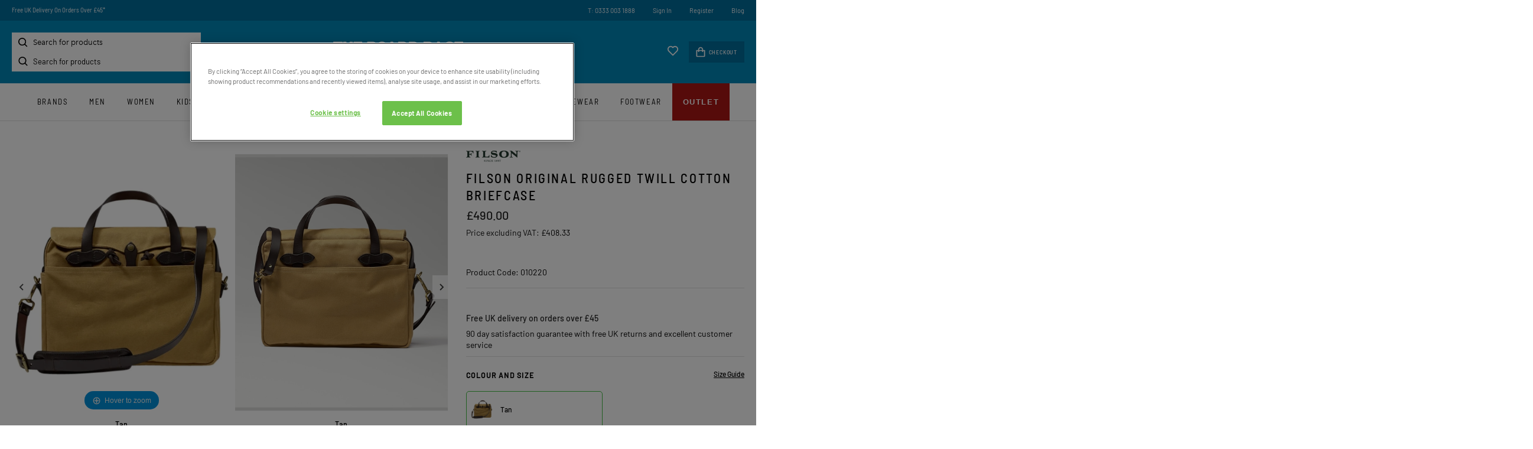

--- FILE ---
content_type: text/html; charset=utf-8
request_url: https://www.theboardbase.com/filson-original-briefcase
body_size: 16548
content:
<!DOCTYPE html>
<html lang="en">

<head prefix="og: http://ogp.me/ns# fb: http://ogp.me/ns/fb# product: http://ogp.me/ns/product#"><script>(function(w,i,g){w[g]=w[g]||[];if(typeof w[g].push=='function')w[g].push(i)})
(window,'GTM-TP5NM3S','google_tags_first_party');</script><script>(function(w,d,s,l){w[l]=w[l]||[];(function(){w[l].push(arguments);})('set', 'developer_id.dY2E1Nz', true);
		var f=d.getElementsByTagName(s)[0],
		j=d.createElement(s);j.async=true;j.src='/fjq9/';
		f.parentNode.insertBefore(j,f);
		})(window,document,'script','dataLayer');</script>
    <meta name="GoogleTagManagerId" content="GTM-TP5NM3S" />
    <meta name="GoogleMerchantId" content="449830688" />
    <meta name="keywords" content='Filson Original Rugged Twill Cotton Briefcase' />
    <meta name="description" content='The Filson Original Briefcase is the perfect travel companion and has been crafted from Filson&#x27;s signature Rugged Twill. This is an industrial strength water re' />
    <title>Filson Original Rugged Twill Cotton Briefcase</title>
    <meta charset="utf-8" />
    <meta name="robots" content="index,follow" />
    <meta name="viewport" content="width=device-width, initial-scale=1, maximum-scale=1" />

    <link rel="dns-prefetch" href="//www.googletagmanager.com" />
    <link rel="preconnect" href="//www.googletagmanager.com" />
    <link rel="dns-prefetch" href="//images.outdoorandcountry.co.uk">
    <link rel="preconnect" href="//images.outdoorandcountry.co.uk">

    <link rel="shortcut icon" href="/favicon.png" type="image/png" />
    <link rel="preload" as="font" type="font/woff2" crossorigin="anonymous" href="/content/fonts/barlow-semi-condensed-400.woff2">
    <link rel="preload" as="font" type="font/woff2" crossorigin="anonymous" href="/content/fonts/barlow-semi-condensed-500.woff2">
    <link rel="preload" as="font" type="font/woff2" crossorigin="anonymous" href="/content/fonts/barlow-400.woff2">
    <link rel="preload" as="font" type="font/woff2" crossorigin="anonymous" href="/content/fonts/barlow-500.woff2">
    <link rel="preload" as="font" type="font/woff2" crossorigin="anonymous" href="https://cdn.linearicons.com/free/1.0.0/Linearicons-Free.woff2">
    <link rel="preload" as="font" type="font/woff2" crossorigin="anonymous" href="https://maxcdn.bootstrapcdn.com/font-awesome/4.7.0/fonts/fontawesome-webfont.woff2?v=4.7.0">

    
    <script data-cfasync="false">
        // Define dataLayer and the gtag function.
        window.dataLayer = window.dataLayer || [];
        function gtag() { dataLayer.push(arguments); }

        // Default ad_storage to 'denied'.
        gtag('consent', 'default', {
            'ad_storage': 'denied',
            'ad_user_data': 'denied',
            'ad_personalization': 'denied',
            'analytics_storage': 'denied',
            'functionality_storage': 'granted',
            'wait_for_update': 500
        });
    </script>

    <script data-cfasync="false">
        var googleTagManagerId = document.head.querySelector("meta[name='GoogleTagManagerId']").content;
        (function (w, d, s, l, i) {
            w[l] = w[l] || []; w[l].push({
                'gtm.start':
                    new Date().getTime(), event: 'gtm.js'
            }); var f = d.getElementsByTagName(s)[0],
                j = d.createElement(s), dl = l != 'dataLayer' ? '&l=' + l : ''; j.async = true; j.src =
                    'https://www.googletagmanager.com/gtm.js?id=' + i + dl; f.parentNode.insertBefore(j, f);
        })(window, document, 'script', 'dataLayer', googleTagManagerId);
    </script>

    <!-- OneTrust Cookies Consent Notice start -->
    <script src="/js/cookie/scripttemplates/otSDKStub.js" type="text/javascript" charset="UTF-8" data-domain-script="8c04cb9c-c2ae-4643-96bd-4af489c74e3d"></script>
    <script type="text/javascript">
        function OptanonWrapper() { }
    </script>
    <!-- OneTrust Cookies Consent Notice end -->



    

    
        <link href="/content/stylesheets/fonts.min.css?v=OqbkOrGa6et8Dj_sVK3feuydOe9QQHkVJrEidgKthxE" rel="stylesheet" />
        <link href="/content/stylesheets/main.min.css?v=FUuuu4BskY1j9fFCx6lhznmV3W3-vMBSm-58EVFUCgc" rel="stylesheet" />
        <link href="/content/stylesheets/print.min.css?v=KWJwDOMcvXHQDJQOc6PSLkMXRp2AmI0AB_V3s8BoLUs" rel="stylesheet" type='text/css' media='print' />
    

    <script data-cfasync="false">var ScarabQueue = ScarabQueue || [];</script>
    <script src="/js/scarab-v2.min.js"></script>
    
    <link rel="search" type="application/opensearchdescription+xml" href="/opensearch.xml" title="The Board Base - Search">
        
    <link rel="preload" as="image" href="https://images.outdoorandcountry.co.uk/image/upload/e_trim:2/bo_8px_solid_white/c_pad,b_white,w_511,h_613,f_auto,q_auto,dpr_2/v1535470059/product/112188.jpg" fetchpriority="high" />
    <link href="https://www.theboardbase.com/filson-original-briefcase" rel="canonical" /><link href="https://www.theboardbase.com/filson-original-briefcase" hreflang="en-gb" rel="alternate" /><link href="https://www.theboardbase.com/filson-original-briefcase" hreflang="x-default" rel="alternate" />
    <meta property='og:title' content='Filson Original Rugged Twill Cotton Briefcase' />
<meta property='og:type' content='product' />
<meta property='og:url' content='https://www.theboardbase.com/filson-original-briefcase' />
<meta property='og:image' content='https://images.outdoorandcountry.co.uk/image/upload/e_trim:2/bo_8px_solid_white/c_pad,b_white,w_1000,h_1200,f_auto,q_auto,dpr_2/v1535470059/product/112188.jpg' />
<meta property='og:description' content='The Filson Original Briefcase is the perfect travel companion and has been crafted from Filson&#39;s signature Rugged Twill. This is an industrial strength water repellent fabric that resists wear and abrasions, meaning this briefcase will carry you through the seasons and the important contents inside will survive even the harshest off conditions. This versatile briefcase features a removable leather shoulder strap which allows shoulder or cross body carrying and also the option to carry it by hand. Boasting a large inner compartment with dividers allows all your essentials to be neatly organised and it has the room to store a standard laptop up to 15”. Built to standard airline carry on size means this briefcase can be taken wherever you are heading, and is the perfect solution to make any journey easy.' />
<meta property='og:site_name' content='| The Board Base' />
<meta property='og:price:amount' content='490.00' />
<meta property='og:price:currency' content='GBP' />
<meta name='dc.title' content='Filson Original Rugged Twill Cotton Briefcase'><meta name='dc.description' content='The Filson Original Briefcase is the perfect travel companion and has been crafted from Filson&#39;s signature Rugged Twill. This is an industrial strength water re'><meta name='dc.keyword' content='Filson Original Rugged Twill Cotton Briefcase'>
    <link href="/content/stylesheets/product.min.css?v=Jwv-SytY3S1PhbtrAG-icCdLJPC1uIGZx63ZRkLD_lw" rel="stylesheet" />

    <script type="application/ld&#x2B;json">
        {"brand":{"name":"Filson","@type":"Brand"},"@context":"https://schema.org/","description":"The Filson Original Briefcase is the perfect travel companion and has been crafted from Filson's signature Rugged Twill. This is an industrial strength water repellent fabric that resists wear and abrasions, meaning this briefcase will carry you through the seasons and the important contents inside will survive even the harshest off conditions. This versatile briefcase features a removable leather shoulder strap which allows shoulder or cross body carrying and also the option to carry it by hand. Boasting a large inner compartment with dividers allows all your essentials to be neatly organised and it has the room to store a standard laptop up to 15”. Built to standard airline carry on size means this briefcase can be taken wherever you are heading, and is the perfect solution to make any journey easy.","image":"https://images.outdoorandcountry.co.uk/image/upload/e_trim:2/bo_8px_solid_white/c_pad,b_white,w_1000,h_1200,f_auto,q_auto,dpr_2/v1535471583/product/113561.jpg","name":"Filson Original Rugged Twill Cotton Briefcase","inProductGroupWithID":118837,"@id":"https://www.theboardbase.com/filson-original-briefcase","offers":[{"availability":"https://schema.org/InStock","mpn":"FMBAG0004/260","gtin":"703060127655","itemCondition":"https://schema.org/NewCondition","price":"490.00","priceCurrency":"GBP","sku":"561210","@type":"Offer","url":"https://www.theboardbase.com/filson-original-briefcase?c=Tan","hasMerchantReturnPolicy":[{"@type":"MerchantReturnPolicy","applicableCountry":"UK","inStoreReturnsOffered":true,"returnPolicyCategory":"https://schema.org/MerchantReturnFiniteReturnWindow","merchantReturnDays":90,"returnMethod":"https://schema.org/ReturnByMail","returnFees":"https://schema.org/FreeReturn"}]}],"@type":"Product"}
    </script>


    

    <script src="https://js.sentry-cdn.com/3e234a76712f4c489c7528e115641c1c.min.js" crossorigin="anonymous"></script>
</head>
<body data-page-init="product" data-clerk-key="ELTtdDApzcIzrsTpgR2D9LE5OyABion1" data-currency="GBP" data-destination-sales-tax-rate="20.00" data-locale-url-prefix="">
    <noscript>
        <iframe height="0" width="0" style="display:none;visibility:hidden" src="https://www.googletagmanager.com/ns.html?GTM-TP5NM3S"></iframe>
    </noscript>
    <div id="wrapper">
        <div id="navouter">
            
    
        <!-- BEGIN CJ TRACKING CODE -->
<script type='text/javascript' data-cfasync="false">
if (!window.cj) window.cj = {};
cj.sitePage = {
  "discount": 0,
  "enterpriseId": 1565339,
  "pageType": "other"
};
</script>
<script type='text/javascript'>
(function(a,b,c,d){
a='https://www.theboardbase.com/cjaf/tags/528560656419/tag.js';
b=document;c='script';d=b.createElement(c);d.src=a;
d.type='text/java'+c;d.async=true;
d.id='cjapitag';
a=b.getElementsByTagName(c)[0];a.parentNode.insertBefore(d,a)
})();
</script>
<!-- END CJ TRACKING CODE -->
    <input type="hidden" id="algolia-host" value="search.theboardbase.com" />
    <input type="hidden" id="algolia-api-key" value="9cd896e7af378edc7d084de1dc71a676" />
    <input type="hidden" id="algolia-app-id" value="S6OC6MFJ1V" />
    <div class="sticky-wrapper">

        <header class="header">
            <nav class="accessibiltylinks">
                <ul>
                    <li><a href="/sitemap.xml" accesskey="S">Site Map</a></li>
                </ul>
            </nav>
            <div class="wrapper">
                <div class="promotion">
                    <div class="MagicScroll" data-options="items: 1; autoplay: 4000; width:400px; height: auto; arrows: off;speed:1500;">
                        <span><a href="https://www.theboardbase.com/delivery-information">Free UK Delivery On Orders Over £45*</a></span>
                        <span><a href="https://www.theboardbase.com/returns-policy">Easy And Free UK Returns*</a></span>
                        
                        <span><a href="#" data-toggle="modal" data-target="newsletter-form-container-modal">Sign-Up For Latest News And Offers</a></span>
                        <span>Award Winning UK Based Customer Service</span>
                    </div>
                    <ul>
                        <li><a href="tel:+44-333-003-1888">T: 0333 003 1888</a></li>
                            <li><a href="https://www.theboardbase.com/account/home">Sign In</a></li>
    <li><a href="https://www.theboardbase.com/account/home">Register</a></li>

                        
                        <li><a href="/blog/">Blog</a></li>
                        
                    </ul>
                </div>
                <div class="header_mobile_menu"></div>
                <div id="navsearch">
                    <div id="autocomplete">
                        <input type="search" placeholder="Search for products" aria-label="Search for products" id="search-input" />
                    </div>
                </div>
                <a class="logo" href="https://www.theboardbase.com"><img src="/content/logo_main.png" alt="The Board Base Logo" width="220" height="33" /></a>
                    <div class="minicart">
                        <a href="/account/wishlist"><img src="/shared/content/svg/icon-wishlist.svg" width="20" height="18" alt="" /></a>
                        <div>
                            <span class="item-count" id="itemCount"></span>
                            <a href="https://www.theboardbase.com/your-basket"><img src="/shared/content/svg/icon-basket.svg" alt="Checkout icon" width="16" height="18" /> Checkout</a>
                        </div>
                    </div>
            </div>
        </header>

        <div class="wrapper"><nav class="top_menu">
    <div class="mobile_menu_action">
        <a href="#" class="mobile_close">Close</a>
        
<a href="#" class="switch-currency">United Kingdom<img src="/shared/content/svg/flag-gb.svg" alt="United Kingdom"></a>
<div class="switch-currency-dropdown hidden">
    <ul>
            <li>
                <a href="https://www.theboardbase.com:443/filson-original-briefcase?default-currency=true">
                    <span>United Kingdom</span>
                    <img src="/shared/content/svg/flag-gb.svg" alt="United Kingdom flag">
                </a>
            </li>
    </ul>
</div>

        <ul>
                <li><a href="https://www.theboardbase.com/account/home">Sign In</a></li>
    <li><a href="https://www.theboardbase.com/account/home">Register</a></li>

        </ul>
    </div>
    
	<ul>
            <li><a title="Brands" href="https://www.theboardbase.com/shop-by-brand">Brands</a></li>
                <li>
                    <a class="have_subnav Men" title="Men" href="/men">Men</a><span class="subnav_trigger"></span>
                    <div>
                        <header><span class="back"></span> Men <span class="close"></span></header>
                        <ul>
                                <li>
                                    <a href="/men/accessories-bags" title="Accessories, Hats and Bags" class="have_subnav">Accessories, Hats and Bags</a>
                                </li>
                                <li>
                                    <a href="/men/equipment" title="Men&#x27;s Action Sports" class="have_subnav">Men&#x27;s Action Sports</a>
                                </li>
                                <li>
                                    <a href="/men/coats-jackets" title="Coats and Jackets" class="have_subnav">Coats and Jackets</a>
                                </li>
                                <li>
                                    <a href="/men/footwear" title="Footwear" class="have_subnav">Footwear</a>
                                </li>
                                <li>
                                    <a href="/men/shirts-tops" title="Shirts, T-Shirts and Tops" class="have_subnav">Shirts, T-Shirts and Tops</a>
                                </li>
                                <li>
                                    <a href="/men/loungewear" title="Loungewear">Loungewear</a>
                                </li>
                                <li>
                                    <a href="/men/fleeces" title="Fleeces">Fleeces</a>
                                </li>
                                <li>
                                    <a href="/men/new-in" title="New In" class="have_subnav">New In</a>
                                </li>
                                <li>
                                    <a href="/men/trousers" title="Trousers and Jeans" class="have_subnav">Trousers and Jeans</a>
                                </li>
                                <li>
                                    <a href="/men/swimwear" title="Swimwear" class="have_subnav">Swimwear</a>
                                </li>
                                <li>
                                    <a href="/men/hoodies-sweatshirts" title="Hoodies, Sweats and Knits" class="have_subnav">Hoodies, Sweats and Knits</a>
                                </li>
                                <li>
                                    <a href="/men/mens-base-layers" title="Base Layers">Base Layers</a>
                                </li>
                                <li>
                                    <a href="/men/shorts" title="Shorts" class="have_subnav">Shorts</a>
                                </li>
                                <li>
                                    <a href="/men/gilets" title="Gilets and Vests" class="have_subnav">Gilets and Vests</a>
                                </li>
                                <li>
                                    <a href="/men/men-sale-outlet" title="Men&#x27;s Sale">Men&#x27;s Sale</a>
                                </li>
                        </ul>
                        

                        
                            <div class="promo_box">
                            <a href="/men">
                                <img src="https://images.outdoorandcountry.co.uk/image/upload/w_355,h_436,f_auto,q_auto/v1761646560/menu/6948-1.jpg" width="355" height="436" alt="Men&#x27;s Clothing, Footwear &amp; Accessories" />
                                <span>Men&#x27;s Clothing, Footwear &amp; Accessories</span>
                                <span></span>
                                <span>SHOP NOW</span>
                            </a>
                    </div>
                
			</div>
		</li>
                <li>
                    <a class="have_subnav Women" title="Women" href="/women">Women</a><span class="subnav_trigger"></span>
                    <div>
                        <header><span class="back"></span> Women <span class="close"></span></header>
                        <ul>
                                <li>
                                    <a href="/women/womens-accessories-bags" title="Accessories, Hats and Bags" class="have_subnav">Accessories, Hats and Bags</a>
                                </li>
                                <li>
                                    <a href="/women/womens-action-sports-equipment" title="Women&#x27;s Sports Equipment" class="have_subnav">Women&#x27;s Sports Equipment</a>
                                </li>
                                <li>
                                    <a href="/women/coats-jackets" title="Coats and Jackets" class="have_subnav">Coats and Jackets</a>
                                </li>
                                <li>
                                    <a href="/women/footwear" title="Footwear" class="have_subnav">Footwear</a>
                                </li>
                                <li>
                                    <a href="/women/new-in" title="New In" class="have_subnav">New In</a>
                                </li>
                                <li>
                                    <a href="/women/womens-swimwear" title="Swimwear" class="have_subnav">Swimwear</a>
                                </li>
                                <li>
                                    <a href="/women/womens-shirts-tops" title="Shirts, T-Shirts and Tops" class="have_subnav">Shirts, T-Shirts and Tops</a>
                                </li>
                                <li>
                                    <a href="/women/fleeces" title="Fleeces">Fleeces</a>
                                </li>
                                <li>
                                    <a href="/women/gilets" title="Gilets and Vests">Gilets and Vests</a>
                                </li>
                                <li>
                                    <a href="/women/hoodies-sweatshirts" title="Hoodies Sweats and Knits" class="have_subnav">Hoodies Sweats and Knits</a>
                                </li>
                                <li>
                                    <a href="/women/base-layers" title="Base Layers">Base Layers</a>
                                </li>
                                <li>
                                    <a href="/women/loungewear" title="Loungewear">Loungewear</a>
                                </li>
                                <li>
                                    <a href="/women/womens-trousers" title="Trousers, Shorts and Pants" class="have_subnav">Trousers, Shorts and Pants</a>
                                </li>
                                <li>
                                    <a href="/women/dresses" title="Dresses" class="have_subnav">Dresses</a>
                                </li>
                                <li>
                                    <a href="/women/womens-sale-outlet" title="Women&#x27;s Sale">Women&#x27;s Sale</a>
                                </li>
                        </ul>
                        

                        
                            <div class="promo_box">
                            <a href="/women">
                                <img src="https://images.outdoorandcountry.co.uk/image/upload/w_355,h_436,f_auto,q_auto/v1699878036/menu/7029-1.jpg" width="355" height="436" alt="Women&#x27;s Clothing, Footwear &amp; Accessories" />
                                <span>Women&#x27;s Clothing, Footwear &amp; Accessories</span>
                                <span></span>
                                <span>SHOP NOW</span>
                            </a>
                    </div>
                
			</div>
		</li>
                <li>
                    <a class="have_subnav Kids" title="Kids" href="/kids">Kids</a><span class="subnav_trigger"></span>
                    <div>
                        <header><span class="back"></span> Kids <span class="close"></span></header>
                        <ul>
                                <li>
                                    <a href="/kids/kids-equipment" title="Kid&#x27;s Sports Equipment">Kid&#x27;s Sports Equipment</a>
                                </li>
                                <li>
                                    <a href="/kids/kids-accessories" title="Kid&#x27;s Accessories">Kid&#x27;s Accessories</a>
                                </li>
                                <li>
                                    <a href="/kids/boys-clothing" title="Boy&#x27;s Clothing" class="have_subnav">Boy&#x27;s Clothing</a>
                                </li>
                                <li>
                                    <a href="/kids/girls-footwear" title="Girl&#x27;s Footwear">Girl&#x27;s Footwear</a>
                                </li>
                                <li>
                                    <a href="/kids/boys-footwear" title="Boy&#x27;s Footwear">Boy&#x27;s Footwear</a>
                                </li>
                                <li>
                                    <a href="/kids/girls-clothing" title="Girl&#x27;s Clothing" class="have_subnav">Girl&#x27;s Clothing</a>
                                </li>
                        </ul>
                        

                        
                            <div class="promo_box">
                            <a href="/kids">
                                <img src="https://images.outdoorandcountry.co.uk/image/upload/w_355,h_436,f_auto,q_auto/v1695974388/menu/7030-1.jpg" width="355" height="436" alt="Kids Clothing, Footwear &amp; Accessories" />
                                <span>Kids Clothing, Footwear &amp; Accessories</span>
                                <span></span>
                                <span>SHOP NOW</span>
                            </a>
                    </div>
                
			</div>
		</li>
                <li>
                    <a class="have_subnav Bike" title="Bike" href="/bike-mtb-mountain-biking">Bike</a><span class="subnav_trigger"></span>
                    <div>
                        <header><span class="back"></span> Bike <span class="close"></span></header>
                        <ul>
                                <li>
                                    <a href="/bike-mtb-mountain-biking/new-in" title="New In Bike">New In Bike</a>
                                </li>
                                <li>
                                    <a href="/bike-mtb-mountain-biking/mountain-biking-packs-bags-backpacks" title="MTB Bags and Packs">MTB Bags and Packs</a>
                                </li>
                                <li>
                                    <a href="/bike-mtb-mountain-biking/cycling-jerseys" title="Cycling Jerseys">Cycling Jerseys</a>
                                </li>
                                <li>
                                    <a href="/bike-mtb-mountain-biking/cycling-eyewear-sunglasses" title="Cycling Sunglasses and Eyewear">Cycling Sunglasses and Eyewear</a>
                                </li>
                                <li>
                                    <a href="/bike-mtb-mountain-biking/cycling-trousers-tights" title="Cycling Trousers and Tights">Cycling Trousers and Tights</a>
                                </li>
                                <li>
                                    <a href="/bike-mtb-mountain-biking/mountain-biking-mtb-protection-body-armour-helmets" title="Cycling Protection">Cycling Protection</a>
                                </li>
                                <li>
                                    <a href="/bike-mtb-mountain-biking/cycling-shorts" title="Cycling Shorts">Cycling Shorts</a>
                                </li>
                                <li>
                                    <a href="/bike-mtb-mountain-biking/cycling-gloves-mtb-gloves" title="Cycling Gloves">Cycling Gloves</a>
                                </li>
                                <li>
                                    <a href="/bike-mtb-mountain-biking/cycling-jackets" title="Cycling Jackets">Cycling Jackets</a>
                                </li>
                                <li>
                                    <a href="/bike-mtb-mountain-biking/bike-transport-pads-racks" title="Bike Transport">Bike Transport</a>
                                </li>
                                <li>
                                    <a href="/bike-mtb-mountain-biking/cycling-shoes-mtb-trainers" title="MTB Shoes">MTB Shoes</a>
                                </li>
                                <li>
                                    <a href="/bike-mtb-mountain-biking/cycling-hydration-packs-bladders" title="Hydration">Hydration</a>
                                </li>
                                <li>
                                    <a href="/bike-mtb-mountain-biking/cycling-socks" title="Cycling Socks">Cycling Socks</a>
                                </li>
                                <li>
                                    <a href="/bike-mtb-mountain-biking/cycling-helmets-mountain-bike-helmets" title="Cycling Helmets">Cycling Helmets</a>
                                </li>
                        </ul>
                        

                        
                            <div class="promo_box">
                            <a href="/bike-mtb-mountain-biking">
                                <img src="https://images.outdoorandcountry.co.uk/image/upload/w_355,h_436,f_auto,q_auto/v1697033075/menu/8720-1.jpg" width="355" height="436" alt="CYCLING, MOUNTAIN BIKING KIT AND EQUIPMENT" />
                                <span>CYCLING, MOUNTAIN BIKING KIT AND EQUIPMENT</span>
                                <span></span>
                                <span>SHOP NOW</span>
                            </a>
                    </div>
                
			</div>
		</li>
                <li>
                    <a class="have_subnav Skate" title="Skate" href="/skate">Skate</a><span class="subnav_trigger"></span>
                    <div>
                        <header><span class="back"></span> Skate <span class="close"></span></header>
                        <ul>
                                <li>
                                    <a href="/skate/all-skateboards" title="All Skateboards">All Skateboards</a>
                                </li>
                                <li>
                                    <a href="/skate/complete-skateboards" title="Complete Skateboards">Complete Skateboards</a>
                                </li>
                                <li>
                                    <a href="/skate/longboard-skateboards" title="Longboards">Longboards</a>
                                </li>
                                <li>
                                    <a href="/skate/cruisers" title="Cruisers">Cruisers</a>
                                </li>
                                <li>
                                    <a href="/skate/skate-shoes" title="Skate Shoes">Skate Shoes</a>
                                </li>
                                <li>
                                    <a href="/skate/skateboard-hardwear-components" title="Skateboard Components" class="have_subnav">Skateboard Components</a>
                                </li>
                                <li>
                                    <a href="/skate/skate-clothing" title="Skate Clothing" class="have_subnav">Skate Clothing</a>
                                </li>
                                <li>
                                    <a href="/skate/skate-protection" title="Skate Protection">Skate Protection</a>
                                </li>
                                <li>
                                    <a href="/skate/skateboard-elbow-pads" title="Skate Elbow Pads">Skate Elbow Pads</a>
                                </li>
                                <li>
                                    <a href="/skate/skateboard-knee-pads" title="Skate Knee Pads">Skate Knee Pads</a>
                                </li>
                                <li>
                                    <a href="/skate/skateboard-wrist-guards" title="Skate Wrist Guards">Skate Wrist Guards</a>
                                </li>
                                <li>
                                    <a href="/skate/skate-helmets" title="Skate Helmets">Skate Helmets</a>
                                </li>
                        </ul>
                        

                        
                            <div class="promo_box">
                            <a href="/skate">
                                <img src="https://images.outdoorandcountry.co.uk/image/upload/w_355,h_436,f_auto,q_auto/v1696001243/menu/7032-1.jpg" width="355" height="436" alt="Boards, clothing, footwear &amp; more" />
                                <span>Boards, clothing, footwear &amp; more</span>
                                <span></span>
                                <span>SHOP NOW</span>
                            </a>
                    </div>
                
			</div>
		</li>
                <li>
                    <a class="have_subnav Snow" title="Snow" href="/snow">Snow</a><span class="subnav_trigger"></span>
                    <div>
                        <header><span class="back"></span> Snow <span class="close"></span></header>
                        <ul>
                                <li>
                                    <a href="/snow/all-snow" title="All Snow">All Snow</a>
                                </li>
                                <li>
                                    <a href="/snow/ski" title="Skiing" class="have_subnav">Skiing</a>
                                </li>
                                <li>
                                    <a href="/snow/snowboard" title="Snowboarding" class="have_subnav">Snowboarding</a>
                                </li>
                                <li>
                                    <a href="/snow/snow-goggles-glasses" title="Goggles" class="have_subnav">Goggles</a>
                                </li>
                                <li>
                                    <a href="/snow/snow-clothing-base-layers-jackets-pants" title="Clothing" class="have_subnav">Clothing</a>
                                </li>
                                <li>
                                    <a href="/snow/snow-sport-hats-caps-beanies" title="Hats, Caps and Beanies">Hats, Caps and Beanies</a>
                                </li>
                                <li>
                                    <a href="/snow/snowboard-helmets" title="Helmets" class="have_subnav">Helmets</a>
                                </li>
                                <li>
                                    <a href="/snow/snowboard-protection" title="Body Armour and Protection">Body Armour and Protection</a>
                                </li>
                                <li>
                                    <a href="/snow/snow-facemask-balaclava" title="Face and Neck Covers">Face and Neck Covers</a>
                                </li>
                                <li>
                                    <a href="/snow/snow-clothing-footwear-care-cleaning-products" title="Waterproofing and Care">Waterproofing and Care</a>
                                </li>
                                <li>
                                    <a href="/snow/snow-gloves" title="Gloves and Mitts" class="have_subnav">Gloves and Mitts</a>
                                </li>
                                <li>
                                    <a href="/snow/snow-sports-base-layers" title="Base Layers and Thermals">Base Layers and Thermals</a>
                                </li>
                                <li>
                                    <a href="/snow/snow-boots" title="Boots and Shoes">Boots and Shoes</a>
                                </li>
                                <li>
                                    <a href="/snow/snow-socks" title="Socks">Socks</a>
                                </li>
                                <li>
                                    <a href="/snow/backpacks" title="Backpacks">Backpacks</a>
                                </li>
                        </ul>
                        

                        
                            <div class="promo_box">
                            <a href="/snow">
                                <img src="https://images.outdoorandcountry.co.uk/image/upload/w_355,h_436,f_auto,q_auto/v1696001306/menu/7031-1.jpg" width="355" height="436" alt="Boards, Clothing and more" />
                                <span>Boards, Clothing and more</span>
                                <span></span>
                                <span>SHOP NOW</span>
                            </a>
                    </div>
                
			</div>
		</li>
                <li>
                    <a class="have_subnav Water" title="Water" href="/water-sports">Water</a><span class="subnav_trigger"></span>
                    <div>
                        <header><span class="back"></span> Water <span class="close"></span></header>
                        <ul>
                                <li>
                                    <a href="/water-sports/swim" title="Open Water Swimming" class="have_subnav">Open Water Swimming</a>
                                </li>
                                <li>
                                    <a href="/water-sports/paddle" title="Paddle Boarding" class="have_subnav">Paddle Boarding</a>
                                </li>
                                <li>
                                    <a href="/water-sports/changing-ponchos-robes" title="Changing Ponchos, Robes and Mats">Changing Ponchos, Robes and Mats</a>
                                </li>
                                <li>
                                    <a href="/water-sports/wetsuits" title="Wetsuits and Accessories">Wetsuits and Accessories</a>
                                </li>
                                <li>
                                    <a href="/water-sports/surf" title="Surfing" class="have_subnav">Surfing</a>
                                </li>
                                <li>
                                    <a href="/water-sports/wake" title="Wakeboarding" class="have_subnav">Wakeboarding</a>
                                </li>
                                <li>
                                    <a href="/water-sports/towels" title="Beach Towels">Beach Towels</a>
                                </li>
                                <li>
                                    <a href="/water-sports/swim-board-shorts" title="Swimwear and Board Shorts">Swimwear and Board Shorts</a>
                                </li>
                                <li>
                                    <a href="/water-sports/water-shoes" title="Water Shoes">Water Shoes</a>
                                </li>
                                <li>
                                    <a href="/water-sports/life-vests" title="Life Vests and Buoyancy Aids">Life Vests and Buoyancy Aids</a>
                                </li>
                                <li>
                                    <a href="/water-sports/rashvests" title="Rash Vests and Guards">Rash Vests and Guards</a>
                                </li>
                                <li>
                                    <a href="/water-sports/sailing-shoes" title="Sailing and Boat Shoes">Sailing and Boat Shoes</a>
                                </li>
                        </ul>
                        

                        
                            <div class="promo_box">
                            <a href="/water-sports">
                                <img src="https://images.outdoorandcountry.co.uk/image/upload/w_355,h_436,f_auto,q_auto/v1696001433/menu/7033-1.jpg" width="355" height="436" alt="Water Sports" />
                                <span>Water Sports</span>
                                <span>Paddle Boarding, Wakeboarding, Surfing, Open Water Swimming &amp; More</span>
                                <span>SHOP NOW</span>
                            </a>
                    </div>
                
			</div>
		</li>
                <li>
                    <a class="have_subnav Accessories" title="Accessories" href="/accessories">Accessories</a><span class="subnav_trigger"></span>
                    <div>
                        <header><span class="back"></span> Accessories <span class="close"></span></header>
                        <ul>
                                <li>
                                    <a href="/accessories/gift-cards" title="Gift Cards">Gift Cards</a>
                                </li>
                                <li>
                                    <a href="/accessories/hats-caps" title="Hats and Caps" class="have_subnav">Hats and Caps</a>
                                </li>
                                <li>
                                    <a href="/accessories/drinkware" title="Drinkware" class="have_subnav">Drinkware</a>
                                </li>
                                <li>
                                    <a href="/accessories/outdoor-camping" title="Outdoor and Camping" class="have_subnav">Outdoor and Camping</a>
                                </li>
                                <li>
                                    <a href="/accessories/socks" title="Underwear and Socks" class="have_subnav">Underwear and Socks</a>
                                </li>
                                <li>
                                    <a href="/accessories/scarves-neck-warmers" title="Scarves and Neck Warmers">Scarves and Neck Warmers</a>
                                </li>
                                <li>
                                    <a href="/accessories/changing-ponchos-robes" title="Changing Ponchos, Robes and Mats">Changing Ponchos, Robes and Mats</a>
                                </li>
                                <li>
                                    <a href="/accessories/care-cleaning" title="Care and Cleaning">Care and Cleaning</a>
                                </li>
                                <li>
                                    <a href="/accessories/gloves-mittens" title="Gloves and Mittens">Gloves and Mittens</a>
                                </li>
                                <li>
                                    <a href="/accessories/body-protection" title="Body Armour and Protection">Body Armour and Protection</a>
                                </li>
                                <li>
                                    <a href="/accessories/sun-protection" title="Sun Protection">Sun Protection</a>
                                </li>
                                <li>
                                    <a href="/accessories/dogs" title="Dog Accessories" class="have_subnav">Dog Accessories</a>
                                </li>
                                <li>
                                    <a href="/accessories/towels" title="Towels">Towels</a>
                                </li>
                                <li>
                                    <a href="/accessories/belts" title="Belts">Belts</a>
                                </li>
                                <li>
                                    <a href="/accessories/face-coverings" title="Face Coverings">Face Coverings</a>
                                </li>
                                <li>
                                    <a href="/accessories/blankets" title="Blankets">Blankets</a>
                                </li>
                        </ul>
                        

                        
                            <div class="promo_box">
                            <a href="/accessories">
                                <img src="https://images.outdoorandcountry.co.uk/image/upload/w_355,h_436,f_auto,q_auto/v1699007916/menu/7224-1.jpg" width="355" height="436" alt="Accessories" />
                                <span>Accessories</span>
                                <span>Dog Accessories, Drinkware, Blankets &amp; More</span>
                                <span>SHOP NOW</span>
                            </a>
                    </div>
                
			</div>
		</li>
                <li>
                    <a class="have_subnav Bags and Luggage" title="Bags and Luggage" href="/bags-luggage">Bags and Luggage</a><span class="subnav_trigger"></span>
                    <div>
                        <header><span class="back"></span> Bags and Luggage <span class="close"></span></header>
                        <ul>
                                <li>
                                    <a href="/bags-luggage/luggage" title="Luggage and Holdalls">Luggage and Holdalls</a>
                                </li>
                                <li>
                                    <a href="/bags-luggage/backpacks" title="Backpacks">Backpacks</a>
                                </li>
                                <li>
                                    <a href="/bags-luggage/outdoors-boxes-buckets" title="Boxes and Buckets">Boxes and Buckets</a>
                                </li>
                                <li>
                                    <a href="/bags-luggage/cooler-boxes" title="Cooler Boxes">Cooler Boxes</a>
                                </li>
                                <li>
                                    <a href="/bags-luggage/bum-bags" title="Bum Bags and Waist Packs">Bum Bags and Waist Packs</a>
                                </li>
                                <li>
                                    <a href="/bags-luggage/boot-bags" title="Boot Bags">Boot Bags</a>
                                </li>
                                <li>
                                    <a href="/bags-luggage/toiletry-bags" title="Toiletry and Wash Bags">Toiletry and Wash Bags</a>
                                </li>
                                <li>
                                    <a href="/bags-luggage/handbags-shoulder-bags" title="Handbags and Shoulder Bags">Handbags and Shoulder Bags</a>
                                </li>
                                <li>
                                    <a href="/bags-luggage/dry-bags" title="Dry Bags">Dry Bags</a>
                                </li>
                                <li>
                                    <a href="/bags-luggage/purses-wallets" title="Purses and Wallets">Purses and Wallets</a>
                                </li>
                                <li>
                                    <a href="/bags-luggage/goggle-cases" title="Goggle Cases">Goggle Cases</a>
                                </li>
                                <li>
                                    <a href="/bags-luggage/surfboard-bags" title="Surfboard Bags">Surfboard Bags</a>
                                </li>
                                <li>
                                    <a href="/bags-luggage/snowboard-bags" title="Snowboard and Ski Bags">Snowboard and Ski Bags</a>
                                </li>
                        </ul>
                        

                        
                            <div class="promo_box">
                            <a href="/bags-luggage">
                                <img src="https://images.outdoorandcountry.co.uk/image/upload/w_355,h_436,f_auto,q_auto/v1699546972/menu/7038-1.jpg" width="355" height="436" alt="Bags and Luggage" />
                                <span>Bags and Luggage</span>
                                <span>Backpacks, Cool Boxes, Board Bags &amp; More</span>
                                <span>SHOP NOW</span>
                            </a>
                    </div>
                
			</div>
		</li>
                <li>
                    <a class="have_subnav Eyewear" title="Eyewear" href="/eyewear">Eyewear</a><span class="subnav_trigger"></span>
                    <div>
                        <header><span class="back"></span> Eyewear <span class="close"></span></header>
                        <ul>
                                <li>
                                    <a href="/eyewear/goggles" title="Goggles" class="have_subnav">Goggles</a>
                                </li>
                                <li>
                                    <a href="/eyewear/sunglasses" title="Sunglasses" class="have_subnav">Sunglasses</a>
                                </li>
                                <li>
                                    <a href="/eyewear/goggle-cases-covers" title="Goggle Cases and Covers">Goggle Cases and Covers</a>
                                </li>
                                <li>
                                    <a href="/eyewear/goggle-lenses" title="Goggle Lenses">Goggle Lenses</a>
                                </li>
                                <li>
                                    <a href="/eyewear/sunglasses-pouches-cases" title="Sunglasses Cases">Sunglasses Cases</a>
                                </li>
                        </ul>
                        

                        
                            <div class="promo_box">
                            <a href="/eyewear">
                                <img src="https://images.outdoorandcountry.co.uk/image/upload/w_355,h_436,f_auto,q_auto/v1717578106/menu/7037-1.jpg" width="355" height="436" alt="EYEWEAR" />
                                <span>EYEWEAR</span>
                                <span>Oakley, SPY, Smith, Electric &amp; More</span>
                                <span>SHOP NOW</span>
                            </a>
                    </div>
                
			</div>
		</li>
                <li>
                    <a class="have_subnav Footwear" title="Footwear" href="/footwear">Footwear</a><span class="subnav_trigger"></span>
                    <div>
                        <header><span class="back"></span> Footwear <span class="close"></span></header>
                        <ul>
                                <li>
                                    <a href="/footwear/wellies" title="Wellies" class="have_subnav">Wellies</a>
                                </li>
                                <li>
                                    <a href="/footwear/boots" title="Boots" class="have_subnav">Boots</a>
                                </li>
                                <li>
                                    <a href="/footwear/footwear-care-cleaning" title="Footwear Care">Footwear Care</a>
                                </li>
                                <li>
                                    <a href="/footwear/shoes" title="Shoes" class="have_subnav">Shoes</a>
                                </li>
                                <li>
                                    <a href="/footwear/skate-shoe" title="Skate Shoes">Skate Shoes</a>
                                </li>
                                <li>
                                    <a href="/footwear/insoles-footbeds" title="Insoles and Footbeds">Insoles and Footbeds</a>
                                </li>
                                <li>
                                    <a href="/footwear/vegan-footwear" title="Vegan Friendly Footwear">Vegan Friendly Footwear</a>
                                </li>
                                <li>
                                    <a href="/footwear/trainers" title="Trainers">Trainers</a>
                                </li>
                                <li>
                                    <a href="/footwear/sandals" title="Sandals" class="have_subnav">Sandals</a>
                                </li>
                                <li>
                                    <a href="/footwear/snowboard-boots" title="Snowboard Boots">Snowboard Boots</a>
                                </li>
                                <li>
                                    <a href="/footwear/flip-flops-sliders" title="Flip Flops and Sliders">Flip Flops and Sliders</a>
                                </li>
                        </ul>
                        

                        
                            <div class="promo_box">
                            <a href="/footwear">
                                <img src="https://images.outdoorandcountry.co.uk/image/upload/w_355,h_436,f_auto,q_auto/v1761646803/menu/7039-1.jpg" width="355" height="436" alt="Footwear" />
                                <span>Footwear</span>
                                <span>Sandals, Trainers, Boots &amp; More</span>
                                <span>SHOP NOW</span>
                            </a>
                    </div>
                
			</div>
		</li>
                <li>
                    <a class="have_subnav OUTLET" title="OUTLET" href="/outlet">OUTLET</a><span class="subnav_trigger"></span>
                    <div>
                        <header><span class="back"></span> OUTLET <span class="close"></span></header>
                        <ul>
                                <li>
                                    <a href="/outlet/womens-outlet" title="Women&#x27;s Sale" class="have_subnav">Women&#x27;s Sale</a>
                                </li>
                                <li>
                                    <a href="/outlet/mens-outlet" title="Men&#x27;s Sale" class="have_subnav">Men&#x27;s Sale</a>
                                </li>
                                <li>
                                    <a href="/outlet/accessories-outlet" title="Accessories Sale" class="have_subnav">Accessories Sale</a>
                                </li>
                                <li>
                                    <a href="/outlet/footwear-outlet" title="Footwear Sale" class="have_subnav">Footwear Sale</a>
                                </li>
                                <li>
                                    <a href="/outlet/kids-clothing-equipment-outlet-sale" title="Kid&#x27;s Sale" class="have_subnav">Kid&#x27;s Sale</a>
                                </li>
                                <li>
                                    <a href="/outlet/all-sale" title="All Sale">All Sale</a>
                                </li>
                                <li>
                                    <a href="/outlet/snow-sport-outlet" title="Snow Sports Sale" class="have_subnav">Snow Sports Sale</a>
                                </li>
                                <li>
                                    <a href="/outlet/skate-outlet" title="Skate Sale">Skate Sale</a>
                                </li>
                                <li>
                                    <a href="/outlet/eyewear" title="Eyewear Sale" class="have_subnav">Eyewear Sale</a>
                                </li>
                                <li>
                                    <a href="/outlet/paddle-boarding-sale" title="Paddle Boarding Sale">Paddle Boarding Sale</a>
                                </li>
                                <li>
                                    <a href="/outlet/wakeboarding-sale" title="Wakeboarding Sale">Wakeboarding Sale</a>
                                </li>
                        </ul>
                        

                        
                            <div class="promo_box">
                            <a href="/outlet/snow-sport-outlet">
                                <img src="https://images.outdoorandcountry.co.uk/image/upload/w_355,h_436,f_auto,q_auto/v1739788634/menu/7036-1.jpg" width="355" height="436" alt="SNOW SPORTS SALE" />
                                <span>SNOW SPORTS SALE</span>
                                <span>Shop fantastic savings here!</span>
                                <span>SHOP NOW</span>
                            </a>
                    </div>
                
			</div>
		</li>
	</ul>
    
    <div class="mobile_menu_bottom">
        <a href="tel:+44-333-003-1888"><span>Call us on: </span><span>0333 003 1888</span></a>
        <ul>
            <li><a rel="nofollow" href="https://www.theboardbase.com/account/wishlist">Wishlist</a></li>
            
        </ul>
    </div>
</nav>
</div>

    </div>
    <!-- /sticky wrapper -->
    
    <div id="navinner">
        
    
<section class="breadcrumbs">
    <ul>
    </ul>
</section>

        <section id="mainContent" class="main">
            


<div class="product_content">
    <div class="images_gallery">
        <div class="main-image">
                <div class="fullsize">
                    <ul class="product-flag">


    <li class="new-colour hidden">New Colour</li>


</ul>

                    <div class="left_img">
                        <a href="#" id="c-previous-image">
                            <svg width="8" height="12" viewBox="0 0 8 12" fill="none" xmlns="http://www.w3.org/2000/svg">
                                <path d="M7.70703 1.70699L3.41403 5.99999L7.70703 10.293L6.29303 11.707L0.586034 5.99999L6.29303 0.292988L7.70703 1.70699Z" fill="black" />
                            </svg>
                        </a>
                            <a class="MagicZoom left-pane" data-options="zoomCaption: bottom; hint: always; zoomPosition: inner;" title="Filson Original Briefcase - Tan" href="https://images.outdoorandcountry.co.uk/image/upload/e_trim:2/bo_8px_solid_white/c_pad,b_white,w_1000,h_1200,f_auto,q_auto,dpr_2/v1535470059/product/112188.jpg" id="productzoom-1">
                                <img src="https://images.outdoorandcountry.co.uk/image/upload/e_trim:2/bo_8px_solid_white/c_pad,b_white,w_511,h_613,f_auto,q_auto,dpr_2/v1535470059/product/112188.jpg" alt="Filson Original Briefcase - Tan" />
                            </a>
                        <div id="video-left" class="hidden left-pane"></div>
                        <a href="#" id="c-next-image">
                            <svg width="8" height="12" viewBox="0 0 8 12" fill="none" xmlns="http://www.w3.org/2000/svg">
                                <path d="M0.292968 1.70699L4.58597 5.99999L0.292969 10.293L1.70697 11.707L7.41397 5.99999L1.70697 0.292988L0.292968 1.70699Z" fill="black" />
                            </svg>
                        </a>
                    </div>
                        <h3 class="zoomcaption" id="zoomcaption-1">Tan</h3>
                </div>
                <div class="main-holder-image">
                        <div id="video-right" class="hidden">
                        </div>
                        <a data-options="zoomCaption: bottom; hint: false; zoomPosition: inner;" title="Filson Original Briefcase - Tan" href="https://images.outdoorandcountry.co.uk/image/upload/e_trim:2/bo_8px_solid_white,c_pad,b_auto,w_984,h_1184,f_auto,q_auto,dpr_2/v1535399579/product/57006.jpg" id="productzoom-2" class="MagicZoom">
                            <img src="https://images.outdoorandcountry.co.uk/image/upload/e_trim:2/bo_8px_solid_white,c_pad,b_auto,w_495,h_597,f_auto,q_auto,dpr_2/v1535399579/product/57006.jpg" alt="Filson Original Briefcase - Tan" />
                        </a>
                        <h3 class="zoomcaption" id="zoomcaption-2">Tan</h3>
                </div>
        </div>

        <div id="thumbList" data-options="orientation: horizontal; items: [[270,3],[536,5],[805,8]];step: 2;loop: off;" data-image-count="4" class="MagicScroll">
                <a href="https://images.outdoorandcountry.co.uk/image/upload/e_trim:2/bo_8px_solid_white/c_pad,b_white,w_1000,h_1200,f_auto,q_auto,dpr_2/v1535470059/product/112188.jpg"
                   class="c-colour-image-4545 zoom-1-thumb"
                   data-colour="Tan"
                   data-image="https://images.outdoorandcountry.co.uk/image/upload/e_trim:2/bo_8px_solid_white/c_pad,b_white,w_511,h_613,f_auto,q_auto,dpr_2/v1535470059/product/112188.jpg"
                   data-image-index="0"
                   data-is-new-colour="False"
                   data-is-video="False"
                   data-zoom-id="productzoom-1"
                   title='Filson Original Briefcase - Tan'>
                    <img src='https://images.outdoorandcountry.co.uk/image/upload/e_trim:2/bo_8px_solid_white/c_pad,b_white,w_87,h_105,f_auto,q_auto,dpr_2/v1535470059/product/112188.jpg' width="87" height="105" alt='Filson Original Briefcase - Tan' />
                </a>
                <a href="https://images.outdoorandcountry.co.uk/image/upload/e_trim:2/bo_8px_solid_white,c_pad,b_auto,w_984,h_1184,f_auto,q_auto,dpr_2/v1535399579/product/57006.jpg"
                   class="c-colour-image-4545 zoom-1-thumb"
                   data-colour="Tan"
                   data-image="https://images.outdoorandcountry.co.uk/image/upload/e_trim:2/bo_8px_solid_white,c_pad,b_auto,w_495,h_597,f_auto,q_auto,dpr_2/v1535399579/product/57006.jpg"
                   data-image-index="1"
                   data-is-new-colour="False"
                   data-is-video="False"
                   data-zoom-id="productzoom-1"
                   title='Filson Original Briefcase - Tan'>
                    <img src='https://images.outdoorandcountry.co.uk/image/upload/e_trim:2/bo_8px_solid_white,c_pad,b_auto,w_71,h_89,f_auto,q_auto,dpr_2/v1535399579/product/57006.jpg' width="87" height="105" alt='Filson Original Briefcase - Tan' />
                </a>
                <a href="https://images.outdoorandcountry.co.uk/image/upload/e_trim:2/bo_8px_solid_white/c_pad,b_white,w_1000,h_1200,f_auto,q_auto/v1535399580/product/57011.jpg"
                   class="c-colour-image-4545 zoom-1-thumb"
                   data-colour="Tan"
                   data-image="https://images.outdoorandcountry.co.uk/image/upload/e_trim:2/bo_8px_solid_white/c_pad,b_white,w_511,h_613,f_auto,q_auto/v1535399580/product/57011.jpg"
                   data-image-index="2"
                   data-is-new-colour="False"
                   data-is-video="False"
                   data-zoom-id="productzoom-1"
                   title='Filson Original Briefcase - Tan'>
                    <img src='https://images.outdoorandcountry.co.uk/image/upload/e_trim:2/bo_8px_solid_white/c_pad,b_white,w_87,h_105,f_auto,q_auto/v1535399580/product/57011.jpg' width="87" height="105" alt='Filson Original Briefcase - Tan' />
                </a>
                <a href="https://images.outdoorandcountry.co.uk/image/upload/e_trim:2/bo_8px_solid_white/c_pad,b_white,w_1000,h_1200,f_auto,q_auto/v1535399579/product/57009.jpg"
                   class="c-colour-image-4545 zoom-1-thumb"
                   data-colour="Tan"
                   data-image="https://images.outdoorandcountry.co.uk/image/upload/e_trim:2/bo_8px_solid_white/c_pad,b_white,w_511,h_613,f_auto,q_auto/v1535399579/product/57009.jpg"
                   data-image-index="3"
                   data-is-new-colour="False"
                   data-is-video="False"
                   data-zoom-id="productzoom-1"
                   title='Filson Original Briefcase - Tan'>
                    <img src='https://images.outdoorandcountry.co.uk/image/upload/e_trim:2/bo_8px_solid_white/c_pad,b_white,w_87,h_105,f_auto,q_auto/v1535399579/product/57009.jpg' width="87" height="105" alt='Filson Original Briefcase - Tan' />
                </a>
        </div>

            
<div id="TheLookResults" style="min-height: 446px;" class="product-block block-also-like hidden">
    <h2 class="title-block">Recommendations</h2>
    <div class="content-block">
        <div id="the-look-ms" class="the-look-product-list MagicScroll" data-options="width: 100%; height:378px; arrows: outside; items: [[414,1],[568,2],[805,3]];">
        </div>
    </div>
</div>
</partial>
    </div>
    <div class="entry_summary">
        <div class="product-info">
            <div class="brand-info">
                <a href="shop-by-brand/filson.cat">
                    <img src="/shared/content/images/brands/Filson_large.png" alt="Filson" height="22" width="220" id="SupplierImage" />
                </a>
            </div>

            <h1 class="product-name">Filson Original Rugged Twill Cotton Briefcase</h1>

                <div class="price">
                    <span id="item-price">
        <span class='currprice'>&#xA3;490.00</span>
</span>
                        <div class="exvatmessage" id="ExVATMessage">Price excluding VAT: <span id="PriceWithoutVAT" class="vat">&#xA3;408.33</span></div>
                    <span id="PercentageOff" class="percentage-off hidden"></span>
                    <div id="SEO_BVRRSummaryContainer" data-bv-show="rating_summary" data-bv-product-id="0102200329"></div>
                </div>

                <p class="sub-name"></p>

            <span class="code">
                <h5>Product Code: 010220</h5>
            </span>

            <!--Mobile images-->
            <div id="mobile-gallery" style="min-height: 440px;">
                <div class="image-minheight" style="min-height: 384px;">
                    <ul class="product-flag">


    <li class="new-colour hidden">New Colour</li>


</ul>


                    <a href="#" id="mobile-previous-image">
                        <svg width="8" height="12" viewBox="0 0 8 12" fill="none" xmlns="http://www.w3.org/2000/svg">
                            <path d="M7.70703 1.70699L3.41403 5.99999L7.70703 10.293L6.29303 11.707L0.586034 5.99999L6.29303 0.292988L7.70703 1.70699Z" fill="black" />
                        </svg>
                    </a>
                        <a id="productmobilezoom" class="MagicZoom" data-options="zoomCaption: bottom; hint: always; zoomPosition: inner; lazyZoom: true;" title="Filson Original Briefcase - Tan" href="https://images.outdoorandcountry.co.uk/image/upload/e_trim:2/bo_8px_solid_white/c_pad,b_white,w_1000,h_1200,f_auto,q_auto,dpr_2/v1535470059/product/112188.jpg">
                            <img fetchpriority="high" height="613" width="511" src="https://images.outdoorandcountry.co.uk/image/upload/e_trim:2/bo_8px_solid_white/c_pad,b_white,w_511,h_613,f_auto,q_auto,dpr_2/v1535470059/product/112188.jpg" id="productmainimage" alt="Filson Original Briefcase - Tan" />
                        </a>
                        <div id="videomobilezoom" class="hidden left-pane">
                        </div>
                    <a href="#" id="mobile-next-image">
                        <svg width="8" height="12" viewBox="0 0 8 12" fill="none" xmlns="http://www.w3.org/2000/svg">
                            <path d="M0.292968 1.70699L4.58597 5.99999L0.292969 10.293L1.70697 11.707L7.41397 5.99999L1.70697 0.292988L0.292968 1.70699Z" fill="black" />
                        </svg>
                    </a>
                </div>

                <div id="mobilethumbList">
                        <a href="https://images.outdoorandcountry.co.uk/image/upload/e_trim:2/bo_8px_solid_white/c_pad,b_white,w_1000,h_1200,f_auto,q_auto,dpr_2/v1535470059/product/112188.jpg" data-zoom-id="productmobilezoom" data-image='https://images.outdoorandcountry.co.uk/image/upload/e_trim:2/bo_8px_solid_white/c_pad,b_white,w_511,h_613,f_auto,q_auto,dpr_2/v1535470059/product/112188.jpg' data-image-index='0' class='c-colour-image-4545' title='Filson Original Briefcase - Tan' data-colour='Tan' data-is-video="False">
                            <img src='https://images.outdoorandcountry.co.uk/image/upload/e_trim:2/bo_8px_solid_white/c_pad,b_white,w_87,h_105,f_auto,q_auto,dpr_2/v1535470059/product/112188.jpg' alt='Filson Original Briefcase - Tan' />
                        </a>
                        <a href="https://images.outdoorandcountry.co.uk/image/upload/e_trim:2/bo_8px_solid_white,c_pad,b_auto,w_984,h_1184,f_auto,q_auto,dpr_2/v1535399579/product/57006.jpg" data-zoom-id="productmobilezoom" data-image='https://images.outdoorandcountry.co.uk/image/upload/e_trim:2/bo_8px_solid_white,c_pad,b_auto,w_495,h_597,f_auto,q_auto,dpr_2/v1535399579/product/57006.jpg' data-image-index='1' class='c-colour-image-4545' title='Filson Original Briefcase - Tan' data-colour='Tan' data-is-video="False">
                            <img src='https://images.outdoorandcountry.co.uk/image/upload/e_trim:2/bo_8px_solid_white,c_pad,b_auto,w_71,h_89,f_auto,q_auto,dpr_2/v1535399579/product/57006.jpg' alt='Filson Original Briefcase - Tan' />
                        </a>
                        <a href="https://images.outdoorandcountry.co.uk/image/upload/e_trim:2/bo_8px_solid_white/c_pad,b_white,w_1000,h_1200,f_auto,q_auto/v1535399580/product/57011.jpg" data-zoom-id="productmobilezoom" data-image='https://images.outdoorandcountry.co.uk/image/upload/e_trim:2/bo_8px_solid_white/c_pad,b_white,w_511,h_613,f_auto,q_auto/v1535399580/product/57011.jpg' data-image-index='2' class='c-colour-image-4545' title='Filson Original Briefcase - Tan' data-colour='Tan' data-is-video="False">
                            <img src='https://images.outdoorandcountry.co.uk/image/upload/e_trim:2/bo_8px_solid_white/c_pad,b_white,w_87,h_105,f_auto,q_auto/v1535399580/product/57011.jpg' alt='Filson Original Briefcase - Tan' />
                        </a>
                        <a href="https://images.outdoorandcountry.co.uk/image/upload/e_trim:2/bo_8px_solid_white/c_pad,b_white,w_1000,h_1200,f_auto,q_auto/v1535399579/product/57009.jpg" data-zoom-id="productmobilezoom" data-image='https://images.outdoorandcountry.co.uk/image/upload/e_trim:2/bo_8px_solid_white/c_pad,b_white,w_511,h_613,f_auto,q_auto/v1535399579/product/57009.jpg' data-image-index='3' class='c-colour-image-4545' title='Filson Original Briefcase - Tan' data-colour='Tan' data-is-video="False">
                            <img src='https://images.outdoorandcountry.co.uk/image/upload/e_trim:2/bo_8px_solid_white/c_pad,b_white,w_87,h_105,f_auto,q_auto/v1535399579/product/57009.jpg' alt='Filson Original Briefcase - Tan' />
                        </a>
                </div>
                    <h3 class="zoomcaption" id="zoomcaption-3">Tan</h3>
                <!--End of mobile images-->
            </div>

<form action="/filson-original-briefcase" method="post">                    <div id="InStockView" class='swatchView'>
                        <input id="StyleId" type="hidden" value="118837" />
                        <input id="ProductClass" type="hidden" value="0" />
                        <input type="hidden" data-val="true" data-val-required="The SelectedProductId field is required." id="SelectedProductId" name="SelectedProductId" value="0">

                            <div style="min-height: 29px;"
                                 data-pp-currency="GBP"
                                 data-pp-message
                                 data-pp-style-layout="text"
                                 data-pp-style-logo-type="primary"
                                 data-pp-style-text-color="black"
                                 data-pp-style-text-align="left"
                                 data-pp-style-text-size="13"
                                 data-pp-amount="490.00">
                            </div>

                        <div class="free-uk item-border-pr delivery-text-container hidden">
                            <span>Free UK delivery and returns on this item</span>
                        </div>
                        <div class="free-uk item-border-pr delivery-text-placeholder">
                            <span>Free UK delivery on orders over £45</span>
                        </div>

                        <div class="express-delivery">
                            <a class="returns-message" href="https://www.theboardbase.com/returns-policy">90 day satisfaction guarantee with free UK returns and excellent customer service</a>
                        </div>

                            <div class="choose-option">
                                <div class="colour-list-wrapper">
                                    <div class="size-groups-wrapper">
                                        <strong>Colour and Size</strong>
                                        <ul id="size-groups">
                                        </ul>
                                            <a id="BrandSizing" target="_blank" href="/sizeguide/filson">Size Guide</a>
                                    </div>

                                    <ul id="colour-list">
                                            <li class="active">
                                                <input type="radio" name="colour" id="4545" value="4545" checked="" />
                                                <label for="4545">
                                                    <img src="https://images.outdoorandcountry.co.uk/image/upload/e_trim:2/bo_80px_solid_white/c_pad,b_white,w_49,h_58,f_auto,q_auto/v1535470059/product/112188.jpg" alt="Tan" title="Tan">
                                                    <div class="nameAndPrice">
                                                        <span class="name">Tan</span>
                                                        <span class="price"></span>
                                                    </div>
                                                </label>
                                            </li>
                                    </ul>
                                </div>

                                <div class="size-container">
                                    <ul id="size-list">
                                            <li class="instock selected">
                                                <label>
                                                    <input type="radio" name="size" value="047" data-uk="13L" data-us="" data-eu="" checked="" />
                                                    <span>13L</span>
                                                </label>
                                            </li>
                                    </ul>
                                    <div id="stock-legend-container" class="hidden"><span>Key: </span> <i></i>Select to request back in stock email notification.</div>
                                </div>
                            </div>

                        <div class="add-box">
                                <span id="stockAvailableMessage" class="stock-message">Live stock: 2 available online</span>
                                <button id="AddToBasket" name="AddToBasket" class="bigbtn on" type="submit">
                                    <span class="icons icon-bag"></span>
                                    Add to Basket
                                </button>
                            <button id="AddToWishListButton" name="AddToWishListButton" class="btn btn-no" type="submit" data-is-logged-in="False">
                                Add to Wishlist
                            </button>
                            
                            
                        </div>
                    </div>
<input name="__RequestVerificationToken" type="hidden" value="CfDJ8Hs2z2O2hHFDkKrKDR0-TckY0qx2K0VQLxfdh4_pd60ESuqdWF8NetVZEVAfZkqyX-e3Wz_Y2IpqS4cHh9oSMBVrx8MXCh3GYZdO-4rQtbBZCpResybEkoVlKYmi33vLWorq_AIGZJ-w5YJZ9XsBlH4" /></form>
            <div class="clear"></div>
        </div>
    </div>
</div>


<div class="product_tabs">
    <div>
        <ul>
            <li class="tab_item active" data-target-id="0">Description</li>
                <li class="tab_item" data-target-id="2">Recommended Accessories</li>
                <li class="tab_item" data-target-id="3">Care</li>
            <li class="tab_item" data-target-id="4">Delivery & Returns</li>
        </ul>

        <div class="tab_content show" data-id="0">
            <span>Description</span>
            <div>
                The Filson Original Briefcase is the perfect travel companion and has been crafted from Filson's signature Rugged Twill. This is an industrial strength water repellent fabric that resists wear and abrasions, meaning this briefcase will carry you through the seasons and the important contents inside will survive even the harshest off conditions. This versatile briefcase features a removable leather shoulder strap which allows shoulder or cross body carrying and also the option to carry it by hand. Boasting a large inner compartment with dividers allows all your essentials to be neatly organised and it has the room to store a standard laptop up to 15”. Built to standard airline carry on size means this briefcase can be taken wherever you are heading, and is the perfect solution to make any journey easy.
            </div>
        </div>
            <div class="tab_content" data-id="2">
                <span>Recommended Accessories</span>
                <div>
                    <p id="LinkedProductsMessage">Select the product size and colour (above) to view current accessories.</p>
                    <table id="LinkedProductsTable" class="hidden"></table>
                </div>
            </div>

            <div class="tab_content" data-id="3">
                <span>Care</span>
                <div>
                    <ul><li>Wipe or brush clean only</li></ul>
                </div>
            </div>
        <div class="tab_content" data-id="4">
            <span>Delivery & Returns</span>
            <div>
                <p id="DeliveryMessage">
                    <strong>Delivery</strong><br />
                    We offer FREE UK economy delivery on any order over £45 containing at least one full price item. Standard UK delivery is charged from £3.95 and Express delivery (next working day) from £8.95.  International delivery rates vary depending on the weight of items ordered and the delivery service chosen.  Total delivery costs are displayed below when items are selected and also on the basket page.  Default prices shown are for UK delivery, please select alternative delivery destinations on the basket page or login to your account to see relevant international prices.<br /><br />
                    Select the size and colour (above) to view currently available delivery options for this product.
                </p>
                <table id="DeliveryTable" class="hidden">
                    <tr id="ShipExpressRow">
                        <td>Express - <span class="country-description">Next working day delivery (order before 3pm)</span></td>
                        <td><span id="ShipExpressChargeLabel"></span></td>
                    </tr>
                    <tr id="ShipStandardRow">
                        <td>Standard - <span class="country-description">Delivery within 5 working days</span></td>
                        <td><span id="ShipStandardChargeLabel"></span></td>
                    </tr>
                    <tr id="ShipEconomyRow">
                        <td>Economy - <span class="country-description">Delivery within 7 working days</span></td>
                        <td><span id="ShipEconomyChargeLabel"></span></td>
                    </tr>
                </table>
                <br />
                
                <p>
                    <strong>Returns</strong><br />
                    Our satisfaction guarantee enables you to return any unsuitable items to us for exchange or refund within 90 days of receipt.<br /><br />
                    UK products can be returned FREE with InPost Lockers available 24/7 or using a free Royal Mail postal returns label.<br />
                    Please see our <a rel="nofollow" href="https://www.theboardbase.com/returns-policy">returns policy</a> for further details.
                </p>
            </div>
        </div>
    </div>
    <aside>
        <h3 title="Features">Features</h3>
        <ul><li>100% cotton Rugged Twill</li><li>Removable Leather shoulder strap</li><li>Water repellent</li><li>Large inner compartment with dividers</li><li>Store a laptop up to 15”</li><li>Standard airline carry on size</li><li>16"L x 4"W x 12½"H</li><li>Capacity: 13L</li></ul>
    </aside>
</div>


<div id="TheLookMobile" class="thelook-mobile hidden">
    <div class="product-block block-also-like">
        <h2 class="title-block">Recommendations</h2>
        <div class="content-block">
            <div id="the-look-ms-mobile" class="the-look-product-list MagicScroll" data-options="width: 100%; height:327px; arrows: outside; items: [[414,1],[568,2],[805,3]];">
            </div>
        </div>
    </div>
</div>





<script>
    ScarabQueue.push(['view', '0102200329-118837' ]);

</script>


            <div class="clear"></div>
            <div class="footer-products" id="footer-products" data-logic="RELATED" 
                data-exclude="118837"
                data-replace-the-look="True"
                data-load-recommended="True">
                
                <div class="col-wide-6 recommendations">
                    <div id="recommendations" class="product-block">
                    </div>
                </div>
                <div class="col-wide-6 recently-viewed">
                    <div id="recently-viewed" class="product-block">
                    </div>
                </div>
            </div>
        </section>
    </div>


            
        </div>
    </div>

    <script src="/shared/js/root.min.js?v=UCKJtalPij3h55BS-pEESw-OQQbjpcBc5bAOyHdTelA"></script>

    
    <!-- Start of outdoorandcountry Zendesk Widget script -->
    <script type="text/plain" id="ze-snippet" async class="optanon-category-C0003" src="https://static.zdassets.com/ekr/snippet.js?key=1b5c40a6-7172-4a27-be4c-96a86c06231f"></script>
    <script type="text/javascript">
        window.zESettings = {
            webWidget: {
                offset: {
                    horizontal: '160px',
                    vertical: '-5px'
                },
                helpCenter: {
                    title: {
                        '*': 'Help and Live Chat'
                    },
                    chatButton: {
                        '*': 'Chat with us'
                    }
                },
                launcher: {
                    mobile: {
                        labelVisible: true
                    }
                }
            }
        };
    </script>
    <!-- End of outdoorandcountry Zendesk Widget script -->
    
    
    <div id="QuickAdd_Dialog" class="modal">
    <div class="modal-window">
        <div data-dismiss="modal" class="no-text overlay">&nbsp;</div>
        <div class="quickadd-inner">
            <span data-dismiss="modal" class="no-text">Close</span>
            <div class="product-img">
                <div id="quick-view-images" class="product-list-new" data-options="items:1;height: 100%;">
                </div>
                <h3 id="quickViewZoomCaption"></h3>
            </div>
            <div class="product-info">
                <p class="sub-name data-balloon" data-balloon-pos="right" data-balloon-length="large"></p>
                <h4 class="product-name"></h4>

                <span class="code">
                    <h5 id="product-code"></h5>
                </span>

                <div class="price">
                    <span class="item-price">
                    </span>
                    <div class="exvatmessage hidden">Price excluding VAT: <span id="PriceWithoutVAT" class="vat"></span></div>
                    <span class="percentage-off"></span>
                </div>
                <div data-bv-show="" data-bv-productId="" data-bv-seo="false" data-bv-redirect-url="" class="bazaarvoice">
                </div>
                <div class="choose-option" id="size-and-colour-container">
                    <div class="options">
                        <div class="select-style">
                            <select class="QuickAdd_Sizes">
                                <option value="">(Loading)</option>
                            </select>
                        </div>
                        <div class="select-style">
                            <select class="QuickAdd_Colours">
                                <option value="">(Loading)</option>
                            </select>
                        </div>
                    </div>
                    <div class="extrainfo">
                        <img src="/shared/content/images/brands/blank.png" class="logo-brand" alt="Brand Image" id="SupplierImage" />
                    </div>
                </div>
                <div class="choose-option giftcard hidden" id="giftcard-amount-container">
                    <input name="name" min="5" id="gift-voucher-price" type="number">
                </div>
                <div class="add-box">
                    <span class="stock-message">Select size and colour above to view live stock availability</span>

                    <button id="QuickAddToBasket" name="QuickAddToBasket" class="btn btn-primary" type="submit">
                        <span class="icons icon-bag"></span>
                        Add to Basket
                    </button>

                    <a href="#" class="link-to-details QuickAdd_ProductLink">View full product information</a>
                </div>
            </div>
        </div>
    </div>
</div>

    <div id="PopupDialog" class="modal">
    <div class="modal-window">
        <div class="no-text overlay">&nbsp;</div>
        <div class="quickadd-inner">
            <span data-dismiss="modal" class="close"></span>
            <div class="add-success">
                <img class="QuickAdd_Image" alt="Brand image" src="/shared/content/images/brands/blank.png" width="90" height="90" />
                <div class="product-info">
                    <div class="name">
                        <span class="QuickAdd_Description">Added to Basket - </span><span class="QuickAdd_Name"></span>
                    </div>
                    <p class="bottom left">
                        <span class="item-price"></span>
                        <span data-bv-show="" data-bv-productId="" data-bv-seo="false" data-bv-redirect-url="" class="bazaarvoice">
                        </span>
                        <span class="QuickAdd_Size"></span>
                        <span class="QuickAdd_Colour"></span>
                    </p>
                    <div class="right button-box">
                        <a id="PopupLink" class="checkout-popup" href="https://www.theboardbase.com/your-basket">Secure Checkout</a>
                        <a data-dismiss="modal">Continue shopping</a>
                    </div>
                </div>
            </div>
            <div class="linked-results">
            </div>
        </div>
    </div>
</div>
<div id="product-add-error-modal" class="modal">
    <div class="modal-window small">
        <h3>Sorry, we couldn't add this item to your basket</h3>
        <ul class="error-list">
            This might be due to a temporary network problem, please try again soon.
        </ul>
        <div class="button-box">
            <a id="PopupLink" class="checkout-popup" href="https://www.theboardbase.com/your-basket">Secure Checkout</a>
            <a data-dismiss="modal">Continue shopping</a>
        </div>
    </div>
</div>

    <div id="wishlist-error-modal" class="modal">
    <div class="modal-window small">
        <h3>Sorry, we couldn't add this item to your wishlist.</h3>
        <div>
            This might be due to a temporary network problem, please try again soon.
        </div>
        <div>
            <a href="https://www.theboardbase.com/account/wishlist">Go To Wishlist</a>
            <a data-dismiss="modal">Continue shopping</a>
        </div>
    </div>
</div>

<div id="wishlist-login" class="modal">
    <div class="modal-window small">
        <div>
            Please sign in or register to add items to your wish list.
        </div>
        <div>
            <a href="https://www.theboardbase.com/sign-in?ReturnUrl=%2fwishlist">Please Sign In</a>
            <a data-dismiss="modal">Continue shopping</a>
        </div>
    </div>
</div>

<div id="wishlist-success" class="modal">
    <div class="modal-window small">
        <div>
            Added to wish list.
        </div>
        <div>
            <a href="https://www.theboardbase.com/account/wishlist">Go To Wishlist</a>
            <a data-dismiss="modal">Continue shopping</a>
        </div>
    </div>
</div>


    <div id="store-stock-popup" class="modal">
        <div id="store-stock-content">
        </div>
    </div>
    <div class="clear"></div>

    <div class="newsletter_cta">
    <div class="wrapper">
        <h2>Stay in the loop</h2>
        <p>Sign-up for our emails featuring product launches, new collections and promotions</p>
        <a href="#" class="button" data-toggle="modal" data-target="newsletter-form-container-modal">Sign up to our newsletter</a>
        <div id="newsletter-form-container-modal" class="modal">
            <div class="modal-window small">
                <div class="newsletter_block">
                    <a href="#" data-dismiss="modal" class="close">Close</a>
                    <h2>Stay in the loop</h2>
                    <form id="newsletter-form" method="post" action="/newsletter-signup">
                        <ul>
                            <li>
                                <label for="NewsletterPersonTitle">Title</label>
                                <div class="select-style">
                                    <select data-val="true" data-val-required="The title field is required." id="NewsletterPersonTitle" name="NewsletterPersonTitle">
                                    <option selected="selected" value="">Title</option>
<option value="2">Mr</option>
<option value="4">Ms</option>
<option value="3">Mrs</option>
<option value="1">Miss</option>
<option value="11">Mx</option>
<option value="10">Dr</option>
<option value="9">Rev</option>
<option value="6">Lord</option>
<option value="7">Lady</option>
<option value="8">Sir</option>
<option value="5">Prof</option>
</select>
                                </div>
                            </li>
                            <li>
                                <label for="NewsletterFirstName">First Name</label>
                                <input maxlength="50" data-val-maxlength-max="50" type="text" id="NewsletterFirstName" name="NewsletterFirstName" placeholder="First Name" data-val="true" data-val-required="The first name field is required" />
                            </li>
                            <li>
                                <label for="NewsletterSurname">Last Name</label>
                                <input maxlength="50" data-val-maxlength-max="50" type="text" id="NewsletterSurname" name="NewsletterSurname" placeholder="Last Name" data-val="true" data-val-required="The surname field is required" />
                            </li>
                            <li>
                                <label for="NewsletterEmail">Email address</label>
                                <input maxlength="200" data-val-maxlength-max="200" type="email" id="NewsletterEmail" name="NewsletterEmail" placeholder="Enter your e-mail address here" data-val="true" data-val-email="Invalid email address" data-val-required="The email address field is required" />
                            </li>
                            <li>
                                <label for="NewsletterEmailConfirm">Confirm Email address</label>
                                <input maxlength="200" data-val-maxlength-max="200" type="email" id="NewsletterEmailConfirm" name="NewsletterEmailConfirm" placeholder="Confirm your e-mail address here" data-val="true" data-val-equalto="The email address and confirmation email address do not match" data-val-equalto-other="*.NewsletterEmail" data-val-required="The email address confirmation field is required" />
                            </li>
                            <li>
                                <input class="button button_green" type="submit" value="Sign up" id="NewsletterSignup" />
                            </li>
                        </ul>
                        <p>Before signing up, please review the information in our <a href="/privacy-notice">privacy notice.</a></p>
                    </form>
                </div>
            </div>
            <div data-dismiss="modal" class="bg_close">Close</div>
        </div>
    </div>
</div>


    <footer class="footer">
        <div class="wrapper">
            <nav>
                <ul>
                    <li>
                        <h3>Your order</h3>
                        <ul>
                            <li><a href="https://www.theboardbase.com/track">Track your order</a></li>
                            <li><a href="https://www.theboardbase.com/delivery-information">Delivery information</a></li>
                            
                            <li><a href="https://www.theboardbase.com/returns-policy">90 day returns</a></li>
                            <li><a href="https://www.theboardbase.com/contact-and-help">Contact us</a></li>
                        </ul>
                    </li>
                    <li>
                        <h3>Help and information</h3>
                        <ul>
                            <li><a href="https://help.theboardbase.com/hc/en-gb">Frequently asked questions</a></li>
                            <li><a href="https://www.theboardbase.com/returns-policy">Exchanges and refunds</a></li>
                            <li><a href="https://help.theboardbase.com/hc/en-gb/sections/4403232592913-All-Size-Guides">Size and fit guides</a></li>
                            
                            
                        </ul>
                    </li>
                    <li>
                        <h3>About us</h3>
                        <ul>
                            <li><a href="https://www.theboardbase.com/about-us">Our history and ethos</a></li>
                            <li><a href="https://www.theboardbase.com/jobs">Join our team</a></li>
                            
                            <li><a href="https://www.theboardbase.com/outdoor-country-gift-card.html">Our gift card</a></li>
                            
                        </ul>
                    </li>
                    <li>
                        <h3>Legal</h3>
                        <ul>
                            <li><a href="https://www.theboardbase.com/privacy-notice">Our privacy notice</a></li>
                            <li><button>Cookie settings</button></li>
                            <li><a href="https://www.theboardbase.com/terms-of-use">Terms and conditions</a></li>
                            
                            
                        </ul>
                    </li>
                    <li itemscope itemtype="http://schema.org/Organization">
                        <h3>Follow us</h3>
                        <link itemprop="url" href="https://www.theboardbase.com" />
                        <ul>
                            <li><a itemprop="sameAs" rel="noreferrer" target="_blank" href="https://www.facebook.com/theboardbase">Facebook</a></li>
                            <li><a itemprop="sameAs" rel="noreferrer" target="_blank" href="https://www.instagram.com/theboardbase/">Instagram</a></li>
                            
                            <li itemprop="sameAs"><a href="/blog/">Our blog</a>
                        </ul>
                    </li>
                </ul>
            </nav>
            <ul>
                <li><a href="https://www.outdoorandcountry.co.uk"><img alt="Outdoor and Country" width="309" height="14" src="/shared/content/images/outdoorandcountry-logo.png" loading="lazy" /></a></li>
                <li><a href="https://www.cohesionretail.co.uk"><img alt="Cohesion Retail" width="173" height="35" src="/shared/content/images/cohesion-logo.png" loading="lazy" /></a> <p>&copy; Cohesion Retail Group 2026</p></li>
                <li><a href="https://www.theboardbase.com"><img alt="The Board Base" width="214" height="32" src="/shared/content/images/theboardbase-logo.png" loading="lazy" /></a></li>
            </ul>
            <div itemscope itemtype="http://schema.org/Organization">
                <link itemprop="url" href="https://www.theboardbase.com" />
                <ul>
                    <li><a itemprop="sameAs" rel="nofollow" target="_blank" href="https://www.facebook.com/theboardbase">Facebook icon</a></li>
                    <li><a itemprop="sameAs" rel="nofollow" target="_blank" href="https://www.instagram.com/theboardbase/">Instagram icon</a></li>
                    
                    <li><a itemprop="sameAs" href="/blog/">Blog icon</a></li>
                </ul>
                <span>Secured &amp; Payment</span>
                
            </div>
        </div>
    </footer>
    

    
    
    
    <script type="text/javascript">
        /* <![CDATA[ */
        if (window.dataLayerPageView && window.dataLayer) {dataLayerPageView('Product', 'Other'); dataLayer.push(
{
'event': 'General',
"products":
[{"sku":"FMBAG0004/260","brand":"Filson","colour":"Tan","department":"Bags/Briefcases","gender":"Unisex","name":"Filson Original Rugged Twill Cotton Briefcase","poscode":"0102200329047","price":"490.00","priceEx":"408.33","priceRrp":"490.00","id":"561210","size":"13L","status":"1","masterid":"118837","groupid":"118837-4545"}]
}
);
};

        ScarabQueue.push(['cart', []]);
               /* ]]> */
    </script>


    <script src="/shared/js/main.min.js?v=7cMUnx-WCigFYLoMRqsuTUf9FZbgYbup6ytdk1WHO5c"></script>
    

    <script type="text/plain" src="https://www.paypal.com/sdk/js?client-id=Aap6rAKzon0_PJMazP1t4H5RK4_iZFU1u-w2Qn6lYSC9EuPJoimLHGNLil730PqfV3mqW7sxunCD1jrP&amp;components=messages" class="optanon-category-C0003"></script>

    <script type="text/javascript">
            /* <![CDATA[ */

            function printpage() {
                window.print();
            }

        const showTab = (elTabBtn) => {
            const elTab = elTabBtn.closest('.product_tabs');
            if (elTabBtn.classList.contains('active')) {
                return;
            }
            const targetId = elTabBtn.dataset.targetId;
            const elTabPane = elTab.querySelector(`.tab_content[data-id="${targetId}"]`);
            if (elTabPane) {
                const elTabBtnActive = elTab.querySelector('.active');
                elTabBtnActive.classList.remove('active');
                const elTabPaneShow = elTab.querySelector('.show');
                elTabPaneShow.classList.remove('show');
                elTabBtn.classList.add('active');
                elTabPane.classList.add('show');
            }
        }

        document.addEventListener('click', (e) => {
            if (e.target && !e.target.closest('.tab_item')) {
                return;
            }
            const elTabBtn = e.target.closest('.tab_item');
            showTab(elTabBtn);
        });

        const accordionTrigger = document.querySelectorAll(".tab_content > span");
        for (const subnav of accordionTrigger) {
            var accordionTriggerPressed = (e) => {
                e.target.parentElement.classList.toggle("show");
            }
            subnav.addEventListener("click", accordionTriggerPressed);
        };

        /* ]]> */
        var splitColourPricing = false;

        var Colours = [];
Colours['4545'] = 'Tan';

var Sizes = [];
Sizes['047'] = '13L';


    </script>
    
<script>
    var stockInfo = {


          "047-4545": {
            "availability": 2,
            "percentageSaving": "",
            "posCode": "0102200329047",
            "price": "£490.00",
            "priceExVat": "£408.33",
            "priceGbp": 490.0000,
            "priceHeading": "<span class='currprice'>£490.00</span>",
            "productClass": 0,
            "productId": 561210,
            "stockLevelMessage": "Live stock: 2 available online"
          },    };
</script>

    <script src="/shared/js/product.min.js?v=4cFXf4kzjH8HQ8xqWPO7sWyx0jAp0V-Exg_I65odLII"></script>

    <script data-cfasync="false">
        window.dataLayer = window.dataLayer || [];
        window.dataLayer.push({
            "event": "view_item",
            "ecommerce": {
                "currency": document.body.dataset.currency,
                "items": [
                    {
                        "item_id": "561210",
                        "item_group_id": "118837",
                        "item_stylecolour": "0102200329",
                        "item_poscode": "0102200329047",
                        "item_name": "Filson Original Rugged Twill Cotton Briefcase",
                        "item_brand": "Filson",
                        "price": 490.00,
                        "quantity": 1
                    }
                ]
            }
        });
    </script>



<script defer src="https://static.cloudflareinsights.com/beacon.min.js/vcd15cbe7772f49c399c6a5babf22c1241717689176015" integrity="sha512-ZpsOmlRQV6y907TI0dKBHq9Md29nnaEIPlkf84rnaERnq6zvWvPUqr2ft8M1aS28oN72PdrCzSjY4U6VaAw1EQ==" data-cf-beacon='{"version":"2024.11.0","token":"f549711581074231a99066ecc31c49d7","server_timing":{"name":{"cfCacheStatus":true,"cfEdge":true,"cfExtPri":true,"cfL4":true,"cfOrigin":true,"cfSpeedBrain":true},"location_startswith":null}}' crossorigin="anonymous"></script>
</body>
</html>


--- FILE ---
content_type: text/css
request_url: https://www.theboardbase.com/content/stylesheets/main.min.css?v=FUuuu4BskY1j9fFCx6lhznmV3W3-vMBSm-58EVFUCgc
body_size: 48641
content:
.signin .form-list input[type=radio]{display:none}.signin .form-list input[type=radio]+label{position:relative;padding-left:40px;cursor:pointer;vertical-align:middle;min-height:32px;margin-top:5px;margin-bottom:5px;display:flex;align-items:center;flex-wrap:wrap}.signin .form-list input[type=radio]+label:before{content:"";width:26px;height:26px;border-radius:50px;border:1px solid #e2e2e2;position:absolute;left:0;top:3px;display:inline-block}.signin .form-list input[type=radio]:checked+label:before{border-color:#40bf40;background:#40bf40}.signin .form-list input[type=radio]:checked+label:after{background:url(/shared/content/svg/check-white.svg) no-repeat 0 0;width:16px;height:16px;background-size:16px;display:inline-block;left:6px;top:8px;z-index:1;font-size:16px;position:absolute;content:""}html{background:#fff;font-size:75%}body,input,select,textarea{font-family:"Barlow",sans-serif;color:#000;font-weight:300}body{font-size:14px}h1,h2,h3,h4,h5,h6{font-family:"Barlow Semi Condensed",sans-serif;font-weight:500}div,h1,h2,h3,h4,h5,h6,p,hr,form,fieldset,figure,input,textarea,select,blockquote,th,td,dl,dt,dd,ul,ol,li,pre,legend,body{margin:0;padding:0;line-height:1.4em}table,input,select,textarea{vertical-align:middle;font-size:100%}nav,header,footer,section,article,figure,figcaption,aside{display:block}acronym{border:none;border-bottom:1px dotted #603;cursor:help}abbr{border:none;border-bottom:1px dotted #603;cursor:help}caption{text-align:left;font-weight:bold}hr{height:1px;clear:both;width:100%;border:none;border-top:1px solid #ccc}q:before,blockquote:before,q:after,blockquote:after{content:""}img{outline:none;border:0}@media(max-width: 1320px){img{max-width:100%}}small{font-size:.8em}blockquote{padding:0 0 1.5em 30px;font-size:.91666em;background:url(/content/images/icn_quote_l.gif) 0 0 no-repeat}blockquote p{padding:0 30px 0 0;margin:0;display:block;font-size:1.4em;color:#000}ul,ol{margin:1.25em 2em 1.25em 2em}ul ul,ol ul,dl ul,ul ol,ol ol,dl ol,ol ul{margin:0 2em .25em 2em}ul{list-style-type:none;margin:0;padding:0 0 1.5em 1em}ul li{padding:0 0 .12em 1em;background:url(/content/images/icon_bullet_point.gif) 0 .3em no-repeat}ul li a{color:#000;text-decoration:none}ul li a:hover,ul li a:active,ul li a:focus{text-decoration:underline}ul ul{list-style-type:none}ol ol{list-style-type:lower-latin}dl{margin:1.25em 0 1.25em 0}dt{margin:1.5em 0 0 0;font-size:1em;font-weight:bold}dd{margin:0 15px}hr{border-top:1px dotted #ccc;margin:0 0 1.5em 0}hr.clear{opacity:0;filter:alpha(opacity=0)}h1{font-size:2.5em;margin-top:.8em;line-height:1.13em}h2,h4,legend,caption{font-size:1.2em;line-height:1.13em;color:#000;font-weight:bold}h3{font-size:1em;line-height:1.13em}h5,h6{font-size:.9em;line-height:1.13em}p{margin:0 0 10px 0;line-height:24px}a{color:#000;text-decoration:underline}a:hover,a:active,a:focus{color:#000;text-decoration:none}strong{color:#000}strong a{color:#000}h1+p,h2+p,h3+p,h4+p,h5+p,h6+p,h1+ul,h2+ul,h3+ul,h4+ul,h5+ul,h6+ul,h1+ol,h2+ol,h3+ol,h4+ol,h5+ol,h6+ol{margin-top:0}table{border:none;border-collapse:collapse}td,th{vertical-align:top;text-align:left;padding:0 6px 6px 0}th{font-weight:normal}.clear{clear:both}.floatright,.right{float:right}.floatleft,.left{float:left}.inline{display:inline !important}span.indent,p.indent,div.indent{margin:0 44px 0 44px}.underline{text-decoration:underline}.print{color:#000;padding:0 0 0 24px;float:right;background:url(/content/images/icn_print.gif) 0 center no-repeat}@media all{ul.cols_two{width:100%}ul.cols_two li{width:45%;float:left;margin-right:1%;display:block}ul.cols_four{width:100%}ul.cols_four li{width:22%;float:left;margin-right:1%;display:block}.snippet{margin:0 0 .833em 0;height:6.833em;overflow:hidden;border:1px solid #000;background:#e2e2e2 url(/content/images/bg_grad_grey01.jpg) repeat-x}.snippet img{float:left;height:6.833em;width:auto;margin:0 1em 0 0}.snippet h4{margin-top:.65em;font-size:1.5em;color:#000}.snippet p{padding-right:5px}figure.imgonly{position:relative;font-size:.9em}.imgonly figcaption{display:none;position:absolute;top:0;left:20px;background:#858585;width:20em;color:#fff;padding:.5em}figure.imgonly:hover figcaption{display:block}#navinner{max-width:1280px;z-index:10;margin:0 auto;text-align:left;position:relative;padding:0 20px}section.main{min-height:34em;position:relative;z-index:1;padding:15px 0 0px;clear:both}.home section.main{padding-top:0;padding-bottom:0}#content{height:auto;position:relative}#content.twocols{float:left;width:59.574%}#content.withnav{float:right;width:1003px;padding-bottom:70px}#content.product{float:left;overflow:visible;margin-right:25px;padding-bottom:50px;position:relative;z-index:2}#content.checkout{float:left;width:60.532%;margin:0 0 0 .957%}#content_rhs{overflow:hidden;position:relative;width:100%}#content_rhs.twocols{float:right;width:38.298%}#content_rhs.withnav{float:left;width:247px;padding:0 0 70px}#content_rhs.product{float:left;width:450px;margin-right:25px;z-index:1;padding-bottom:10px;position:relative;z-index:1;overflow:visible}#content_rhs.checkout{float:right;width:34.787%;margin:0 .957% 0 0}.aligncenter{text-align:center}.alignleft{text-align:left}.alignright{text-align:right}.block{display:block !important}.help{cursor:help}.hidden{display:none !important}.hidden_spaced{visibility:hidden}.nowrap{white-space:nowrap}.waiting{padding-right:25px;background:url(/content/images/icn_transferring_dots.gif) 100% .8em no-repeat}h1.waiting{display:inline}.error{color:#fff !important;background:#cc0404;font-weight:bold;display:block;margin:1em 0;padding:10px !important}.error a{color:#fff}.error ul{margin:0 !important;padding:0 0 0 18px;list-style-type:disc}}.select-wrapper{position:relative;display:block;overflow:hidden;width:100%;height:46px;background:#fff;max-width:100%;border:1px solid #d8d8d8;-webkit-box-sizing:border-box;-moz-box-sizing:border-box;box-sizing:border-box}.select-wrapper:after{background:url(/shared/content/svg/chevron-down.svg) no-repeat 0 0;width:13px;height:13px;background-size:13px;position:absolute;top:50%;right:12px;transform:translateY(-50%);z-index:1;pointer-events:none;content:""}.select-wrapper select{cursor:pointer;width:100%;max-width:100%;min-width:100%;color:#777;appearance:none;-webkit-appearance:none;-moz-appearance:none;text-overflow:"";background:0 0;border:none !important;outline:0;margin:0;height:46px;padding:0 20px}.clearfix{*zoom:1}.clearfix:before,.clearfix:after{content:" ";display:table}.clearfix:after{clear:both}.text-dark{color:#222}.padding-top .row{padding-top:40px}@media only screen and (min-width:64em){.padding-top .row{padding-top:40px}}.padding-bottom .row{padding-bottom:40px}@media only screen and (min-width:64em){.padding-bottom .row{padding-bottom:40px}}.margin-top{margin-top:40px}@media only screen and (min-width:64em){.margin-top{margin-top:40px}}.margin-bottom{margin-bottom:40px}@media only screen and (min-width:64em){.margin-bottom{margin-bottom:40px}}.border-top{border-top:1px solid #d8d8d8}.border-top.border-content-center{border-top:none}.border-top.border-content-center .row{border-top:1px solid #d8d8d8}.border-bottom{border-bottom:1px solid #d8d8d8}.border-bottom.border-content-center{border-bottom:none}.border-bottom.border-content-center .row{border-bottom:1px solid #d8d8d8}.col-img{position:relative}.col-img .inner{position:relative}.col-img img{width:100%}.pt-0{padding-top:0px !important}.no-text{text-indent:-9999px;display:block !important;font-size:0 !important;line-height:0 !important}.bottom{margin-bottom:0 !important}select{height:44px;border:1px solid #b7b7b7;width:100%;border-radius:0 !important;font-family:"Barlow",sans-serif;font-size:14px;padding:0 15px;background:#fff}.select-style select{-webkit-appearance:none;-moz-appearance:none;padding:0 15px;appearance:none}.select-style{position:relative}.select-style:after{content:"";background:url(/shared/content/svg/chevron-down-icon.svg) no-repeat center center !important;position:absolute;height:12px;width:12px;pointer-events:none;right:5%;top:48%;-webkit-transform:translateY(-50%);transform:translateY(-50%)}.form-list li label,.form-list li span{display:block;margin-bottom:8px}section.main{padding-top:0 !important}#wrapper{overflow:hidden;position:relative;width:100%}@-webkit-keyframes refresh-spin-rotate{from{transform:rotate(0deg)}to{transform:rotate(360deg)}}@-moz-keyframes refresh-spin-rotate{from{transform:rotate(0deg)}to{transform:rotate(360deg)}}@-o-keyframes refresh-spin-rotate{from{transform:rotate(0deg)}to{transform:rotate(360deg)}}@-ms-keyframes refresh-spin-rotate{from{transform:rotate(0deg)}to{transform:rotate(360deg)}}@keyframes refresh-spin-rotate{from{transform:rotate(0deg)}to{transform:rotate(360deg)}}.button{background:rgba(0,0,0,0);padding:10px 35px;min-width:155px;min-height:39px;font:11px "Barlow Semi Condensed",sans-serif;color:#222;text-transform:uppercase;letter-spacing:.12em;border:1px solid #4c4c4c;border-radius:0;text-align:center;display:inline-flex;align-items:center;justify-content:center;vertical-align:middle;box-sizing:border-box;transition:all ease-in-out .3s;text-decoration:none}.button:hover{color:#fff;background:#4c4c4c}.button.button_white{border-color:#fff;color:#fff}.button.button_white:hover{background:#fff;color:#222}.button.button_green{background:#0092db;border-color:#0092db;color:#fff;padding:10px 16px;line-height:21px;height:47px}.button.button_green:hover{background:#006e9e;border-color:#006e9e;color:#fff}.button.button_underline{border-width:0 0 1px 0;padding-left:0;padding-right:0;min-width:1px}.button.button_underline:hover{background:#fff;color:#000;text-decoration:none}html,body{min-height:100%;overflow-x:hidden}button{-webkit-border-fit:lines;overflow:visible;width:auto;border:0;padding:0;margin:0;background:rgba(0,0,0,0);cursor:pointer}button span{display:block;border:0}input:focus,select:focus,textarea:focus,a:focus,a{outline:0}.form-list li span.field-validation-error,span.field-validation-error{font-size:13px;background:url(/shared/content/svg/arrow-vaild.svg) no-repeat left center !important;background-size:7px auto !important;padding-left:15px !important;background:rgba(0,0,0,0);color:#cc0404 !important;margin-top:6px !important;border:0 !important;font-weight:bold;display:block;margin-bottom:8px;line-height:1.2em}.field-validation-error span{margin-bottom:0px !important;border:0px !important}.postcodeErrorMessage{background:#cc0404;padding:7px !important;font:bold 11px/22px "AvenirNextLTW01-Regular","Helvetica Neue",helvetica,arial,sans-serif;color:#fff !important;z-index:9999;border-radius:5px;-moz-border-radius:5px;-webkit-border-radius:5px;margin-top:0px;position:relative;border:0px !important;margin-bottom:5px}.postcodeErrorMessage:before{content:"";background:url("/content/images/arrow-valid.gif") no-repeat right top;width:11px;height:17px;position:absolute;left:16px;top:-7px}.form-list li input[type=email]{width:364px;background:#fff;border:1px solid #c3c3c3;height:18px;padding:4px 6px;font:12px/18px "AvenirNextLTW01-Regular","Helvetica Neue",helvetica,arial,sans-serif}.validation-summary-errors{color:#000 !important;border-top:none;border-left:none;border-right:none;border-bottom:1px solid #e0e0e0;font-weight:bold;padding:1.4em 0;text-align:center;margin-bottom:10px;font-size:13px;color:#cc0404 !important}.validation-summary-errors>ul{margin:0;padding:0}.validation-summary-errors>ul>li{list-style:none;padding:0;background:none}.validation-summary-valid{display:none}.field-validation-valid{display:none !important}.row,.row:after,.row:before{margin:0;padding:0;-webkit-box-sizing:border-box;-moz-box-sizing:border-box;box-sizing:border-box}.wrapper{width:100%;max-width:1280px;margin:0 auto;-webkit-box-sizing:border-box;-moz-box-sizing:border-box;box-sizing:border-box;margin:0 auto;-webkit-box-sizing:border-box;-moz-box-sizing:border-box;box-sizing:border-box}@media(max-width: 1280px){.wrapper{padding-left:15px;padding-right:15px}}.wrapper.wide{max-width:98.125em}.wrapper.full-hd{max-width:120em}.wrapper.full-width{max-width:100%;padding-left:0;padding-right:0}.wrapper,.row{*zoom:1}.wrapper:before,.wrapper:after,.row:before,.row:after{content:" ";display:table}.wrapper:after,.row:after{clear:both}[class*=col-],.col-full-width{-webkit-box-sizing:border-box;-moz-box-sizing:border-box;box-sizing:border-box;width:100%;float:left}[class*=col-].no-vert-padding,.col-full-width.no-vert-padding{padding-top:0;padding-bottom:0}[class*=col-].no-horz-padding,.col-full-width.no-horz-padding{padding-left:0;padding-right:0}[class*=col-].no-padding,.col-full-width.no-padding{padding:0}.col-smallest-1{width:8.3333333333%}.col-smallest-2{width:16.6666666667%}.col-smallest-3{width:25%}.col-smallest-4{width:33.3333333333%}.col-smallest-5{width:41.6666666667%}.col-smallest-6{width:50%}.col-smallest-7{width:58.3333333333%}.col-smallest-8{width:66.6666666667%}.col-smallest-9{width:75%}.col-smallest-10{width:83.3333333333%}.col-smallest-11{width:91.6666666667%}.col-smallest-12{width:100%}@media only screen and (min-width:30em){.col-small-1{width:8.3333333333%}.col-small-2{width:16.6666666667%}.col-small-3{width:25%}.col-small-4{width:33.3333333333%}.col-small-5{width:41.6666666667%}.col-small-6{width:50%}.col-small-7{width:58.3333333333%}.col-small-8{width:66.6666666667%}.col-small-9{width:75%}.col-small-10{width:83.3333333333%}.col-small-11{width:91.6666666667%}.col-small-12{width:100%}}@media only screen and (min-width:48em){.col-medium-1{width:8.3333333333%}.col-medium-2{width:16.6666666667%}.col-medium-3{width:25%}.col-medium-4{width:33.3333333333%}.col-medium-5{width:41.6666666667%}.col-medium-6{width:50%}.col-medium-7{width:58.3333333333%}.col-medium-8{width:66.6666666667%}.col-medium-9{width:75%}.col-medium-10{width:83.3333333333%}.col-medium-11{width:91.6666666667%}.col-medium-12{width:100%}}@media only screen and (min-width:64em){.hide-for-desktop{display:none}.col-wide-1{width:8.3333333333%}.col-wide-2{width:16.6666666667%}.col-wide-3{width:25%}.col-wide-4{width:33.3333333333%}.col-wide-5{width:41.6666666667%}.col-wide-6{width:50%}.col-wide-7{width:58.3333333333%}.col-wide-8{width:66.6666666667%}.col-wide-9{width:75%}.col-wide-10{width:83.3333333333%}.col-wide-11{width:91.6666666667%}.col-wide-12{width:100%}.row-flex{display:flex}.row-flex-row{flex-direction:row}.row-flex-reverse{flex-direction:row-reverse}.row-flex-aligncenter{align-items:center}.row-flex-aligntop{align-self:flex-start}.row-flex-alignbottom{align-self:flex-end}.row-flex .col-full-width,.row-flex .col-smallest-1,.row-flex .col-small-1,.row-flex .col-medium-1,.row-flex .col-wide-1{display:table}.row-flex .col-full-width,.row-flex .col-smallest-2,.row-flex .col-small-2,.row-flex .col-medium-2,.row-flex .col-wide-2{display:table}.row-flex .col-full-width,.row-flex .col-smallest-3,.row-flex .col-small-3,.row-flex .col-medium-3,.row-flex .col-wide-3{display:table}.row-flex .col-full-width,.row-flex .col-smallest-4,.row-flex .col-small-4,.row-flex .col-medium-4,.row-flex .col-wide-4{display:table}.row-flex .col-full-width,.row-flex .col-smallest-5,.row-flex .col-small-5,.row-flex .col-medium-5,.row-flex .col-wide-5{display:table}.row-flex .col-full-width,.row-flex .col-smallest-6,.row-flex .col-small-6,.row-flex .col-medium-6,.row-flex .col-wide-6{display:table}.row-flex .col-full-width,.row-flex .col-smallest-7,.row-flex .col-small-7,.row-flex .col-medium-7,.row-flex .col-wide-7{display:table}.row-flex .col-full-width,.row-flex .col-smallest-8,.row-flex .col-small-8,.row-flex .col-medium-8,.row-flex .col-wide-8{display:table}.row-flex .col-full-width,.row-flex .col-smallest-9,.row-flex .col-small-9,.row-flex .col-medium-9,.row-flex .col-wide-9{display:table}.row-flex .col-full-width,.row-flex .col-smallest-10,.row-flex .col-small-10,.row-flex .col-medium-10,.row-flex .col-wide-10{display:table}.row-flex .col-full-width,.row-flex .col-smallest-11,.row-flex .col-small-11,.row-flex .col-medium-11,.row-flex .col-wide-11{display:table}.row-flex .col-full-width,.row-flex .col-smallest-12,.row-flex .col-small-12,.row-flex .col-medium-12,.row-flex .col-wide-12{display:table}}@media only screen and (max-width: 63.99em){.hide-for-mobi{display:none}}.off_canvas{overflow:hidden;height:100vh}.header{background-color:#0089ba;padding-bottom:20px}.header .wrapper{display:flex;flex-wrap:wrap;align-items:center;justify-content:space-between;padding:0 20px;box-sizing:content-box;width:auto}.header .wrapper:before,.header .wrapper:after{display:none}.header .accessibiltylinks{position:absolute;top:-999em}.header .promotion{background:#006e9e;padding:10px 0;min-width:100%;position:relative;display:flex;flex-wrap:wrap;align-items:center;justify-content:space-between;font-size:11px;color:#fff;margin-bottom:20px}.header .promotion a,.header .promotion a:visited{color:#fff}.header .promotion:before,.header .promotion:after{content:"";display:block;width:100%;height:100%;background:#006e9e;position:absolute;top:0;left:100%}.header .promotion:before{left:auto;right:100%}.header .promotion>div{max-width:400px}.header .promotion>div .mcs-item{font:11px "Barlow Semi Condensed",sans-serif;padding:0;text-align:left}.header .promotion>div .mcs-item a{text-decoration:none}.header .promotion>ul{display:flex;margin:0;padding:0}.header .promotion>ul>li{padding:0 30px 0 0;background:none}.header .promotion>ul>li:last-child{padding-right:0}.header .promotion img{max-height:20px}.header #navsearch{max-width:320px;margin-right:-120px;width:100%;position:relative;top:0}.header #navsearch .aa-LoadingIcon{position:absolute;top:5px;right:7px}.header #navsearch form{position:relative}.header #navsearch form .aa-InputWrapperSuffix button{background:none}.header #navsearch form .aa-InputWrapperSuffix .aa-ClearButton{left:auto;right:0;width:auto;padding-right:10px;padding-left:5px}.header #navsearch form .aa-InputWrapperSuffix .aa-ClearButton:before{content:"Clear";font:13px/21px "AvenirNextLTW01-Regular","Helvetica Neue",helvetica,arial,sans-serif;color:#fff}.header #navsearch form button{position:absolute;top:0;left:3px;width:32px;height:32px;font-size:0;line-height:0;border:none;background:url(/shared/content/svg/icon-search.svg) center center/16px auto no-repeat;z-index:1;filter:invert(1)}.header #navsearch form button svg{display:none}.header #navsearch form input{width:100%;padding:5px 50px 5px 35px;background:#fff;color:#000;font:13px/21px "Barlow",sans-serif;border:1px solid hsla(0,0%,100%,.5);box-sizing:border-box}.header #navsearch form input::placeholder{color:#000;opacity:1}.header .minicart{display:flex;align-items:center}.header .minicart>div{position:relative;margin-left:17px}.header .minicart>div .item-count{position:absolute;right:-8px;top:-7px;font:500 9px/8px "Barlow Semi Condensed",sans-serif;letter-spacing:.08em;background:#fff;border-radius:50%;width:16px;height:16px;color:#0089ba;display:flex;justify-content:center;align-items:center;opacity:0}.header .minicart>div.active .item-count{opacity:1}.header .minicart>div>a{text-decoration:none;background-color:#006e9e;color:#fff;display:inline-flex;align-items:center;font:500 10px/9px "Barlow Semi Condensed",sans-serif;letter-spacing:.08em;text-transform:uppercase;padding:9px 12px;box-sizing:border-box;height:36px;transition:background ease-in-out .3s}.header .minicart>div>a img{margin-right:6px;min-height:18px}.header .minicart>div>a:hover{background-color:#40bf40}.header .minicart>div.active>a{background-color:#40bf40}.header .logo{max-width:318px}.header .logo img{width:100%;height:auto}.header .logo:last-child{margin:0 auto;position:relative;right:75px}@media only screen and (max-width: 63.99em){.header .promotion{padding:11px 0}.header .promotion>div{margin:0 auto}.header .promotion>div .mcs-item{text-align:center}.header .promotion>ul{display:none}.header #navsearch{max-width:100%;order:5;padding:0;margin:20px 0 0 0}.header #navsearch form .aa-InputWrapperSuffix .aa-ClearButton{right:35px;padding-right:5px}.header #navsearch form button{top:4px;left:auto;right:3px}.header #navsearch form input{padding:5px 85px 5px 15px;height:40px}.header .minicart>a{display:none}.header .minicart>div{margin-left:0}.header .minicart>div>a{background-color:rgba(0,0,0,0);font-size:0;line-height:0;padding:0 2px 0 15px}.header .minicart>div>a img{margin-right:0}.header .minicart>div.active>a{background-color:rgba(0,0,0,0)}.header .logo{max-width:360px}.header .logo:last-child{right:16px}}@media only screen and (max-width:47.99em){.header .logo{max-width:275px}}@media only screen and (max-width:29.99em){.header .logo{max-width:70%}}.home .breadcrumbs{display:none}.breadcrumbs{min-height:36px;padding:7px 0}.breadcrumbs ul{padding:0;display:flex;flex-wrap:wrap}.breadcrumbs ul li{padding:0 0 0 9px;margin-right:5px;background:url("/content/images/icon-breadcrumb.gif") no-repeat left center}.breadcrumbs ul li:first-child{padding-left:0;background:none}.breadcrumbs ul li#BackToCategoryContainer{display:none}.breadcrumbs ul li a{display:block;font:12px/36px "Barlow",sans-serif;text-decoration:none;color:#222;padding:2px 0}.breadcrumbs .free-delivery{padding-right:59px;background:url("/content/images/delivery-icon.png") no-repeat right center;text-transform:uppercase;font:12px/36px "Barlow",sans-serif;margin:0}.breadcrumbs .free-delivery a{color:#fff;text-decoration:none}@media only screen and (max-width: 63.99em){.breadcrumbs{display:none}}@media(min-width: 1024px){.sticky-wrapper{border-bottom:1px solid #e0e0e0}}.top_menu ul,.top_menu li{padding:0;margin:0;background:none}.top_menu li a:hover{text-decoration:none;color:#000}.top_menu>ul{display:flex;align-items:center;justify-content:center;position:relative;z-index:20}.top_menu>ul>li>a{color:#000;display:block;font-family:"Barlow Semi Condensed",sans-serif;font-size:13px;font-style:normal;font-weight:300;letter-spacing:.12em;padding:22px 18px;text-transform:uppercase;position:relative}.top_menu>ul>li>a:after{content:"";width:0;height:2px;background:#0089ba;transition:width .3s;position:absolute;bottom:14px;bottom:14px;left:17px;overflow:hidden}.top_menu>ul>li .subnav_trigger{display:none;position:absolute;top:0;left:0;z-index:1;width:100%;height:59px;cursor:pointer}.top_menu>ul>li:hover>a:after{width:calc(100% - 34px)}.top_menu>ul>li:last-child>a{color:#fff;background-color:#ae1615;font-weight:bold}.top_menu>ul>li:last-child>a:after{background-color:#fff}.top_menu>ul>li .BLACK.FRIDAY,.top_menu>ul>li .Black.Friday{background-color:#000 !important}.top_menu>ul>li .BLACK.FRIDAY>a,.top_menu>ul>li .Black.Friday>a{background-color:#000 !important;color:#fff !important;font-weight:bold !important}.top_menu>ul>li .BLACK.FRIDAY>a:hover,.top_menu>ul>li .Black.Friday>a:hover{color:#fff !important}.header_mobile_menu,.mobile_menu_action,.mobile_menu_bottom{display:none}.switch-currency-dropdown{position:absolute;z-index:120;top:38px;right:24px;margin-right:-15px}@media only screen and (min-width:64em){.switch-currency-dropdown{right:0}}.switch-currency-dropdown ul{margin:0;padding:0;position:relative;background:#fff;border:1px solid #eee}@media only screen and (min-width:64em){.switch-currency-dropdown ul{background:rgba(0,0,0,0);border:0 solid #eee}}.switch-currency-dropdown ul li{margin:0px;display:block;padding:0;background:none}.switch-currency-dropdown ul li a{display:block;text-decoration:none;padding:10px 15px;background:#fff;color:#000;margin-left:1px;white-space:nowrap;width:142px}@media only screen and (min-width:64em){.switch-currency-dropdown ul li a{background:#006e9e}}.switch-currency-dropdown ul li a img{width:18px;height:18px;display:inline-block;vertical-align:middle;margin-left:10px;float:right}@media only screen and (max-width: 63.99em){.switch-currency-dropdown ul li a span{font-size:14px}}.switch-currency{position:relative}.switch-currency:before{content:"";width:100%;height:calc(100% + 5px);display:block;position:absolute;top:-4px;left:0;z-index:2}.switch-currency img{position:relative;top:-2px;width:18px;height:18px;display:inline-block;vertical-align:middle;margin-left:10px}@media only screen and (min-width: 1024px){.top_menu>ul>li header{display:none}.top_menu>ul>li>div{display:flex;justify-content:space-between;background:#fff;position:absolute;left:50%;transform:translateX(-50%);top:100%;width:102%;overflow:auto;height:auto;max-height:0;box-sizing:border-box;opacity:0;border-top:1px solid #eee}.top_menu>ul>li>div>ul{flex:1;padding:18px 20px 20px 30px;height:100%;min-height:100%;position:relative}.top_menu>ul>li>div>ul>li{box-sizing:border-box;width:calc(33.3333333333% - 12px)}.top_menu>ul>li>div>ul>li a,.top_menu>ul>li>div>ul>li a:visited{color:#000;transition:color ease-in-out .2s;font-size:13px;line-height:21px;padding:3px 10px 3px 0;display:inline-block;font-weight:bold}.top_menu>ul>li>div>ul>li div{position:absolute;left:33.3333333333%;top:18px;z-index:22;width:33.3333333333%;padding-left:30px;box-sizing:border-box;height:0;overflow:hidden;opacity:0;transition:opacity .5s}.top_menu>ul>li>div>ul>li div:before{content:"";position:absolute;left:0;top:-24px;width:1px;height:68vh;max-height:68vh;background:#eee}.top_menu>ul>li>div>ul>li div:after{content:"";display:block;width:30%;height:100%;position:absolute;top:0;right:100%}.top_menu>ul>li>div>ul>li div ul{height:68vh;max-height:68vh;background:#fff}.top_menu>ul>li>div>ul>li div div{top:0;width:100%;left:100%}.top_menu>ul>li>div>ul li a.have_subnav{background:url("/shared/content/svg/chevron-right.svg") right center/4px auto no-repeat}.top_menu>ul>li>div>ul li.active>div{opacity:1;height:auto;min-height:100%;overflow:visible}.top_menu>ul>li>div .promo_box{min-height:600px;width:355px;text-align:center;border-left:1px solid #eee;padding:20px}.top_menu>ul>li>div .promo_box a{color:#000;display:block}.top_menu>ul>li>div .promo_box img{margin-bottom:35px;width:100%}.top_menu>ul>li>div .promo_box span:first-of-type{font-family:"Barlow Semi Condensed",sans-serif;font-size:16px;letter-spacing:.12em;margin-bottom:20px;display:block;text-transform:uppercase}.top_menu>ul>li>div .promo_box span:nth-of-type(2){display:block;font-size:13px;line-height:23px;margin-bottom:15px}.top_menu>ul>li>div .promo_box span:nth-of-type(3){font:500 11px/10px "Barlow Semi Condensed",sans-serif;letter-spacing:.12em;display:inline-block;border-bottom:1px solid #333;padding-bottom:10px;margin-bottom:10px}.top_menu>ul>li>div.active{max-height:100vh;min-height:320px;opacity:1;z-index:100}}@media only screen and (max-width: 1199px){.top_menu>ul>li>a{padding:22px 8px}.top_menu>ul>li>div .promo_box{display:none}}@media only screen and (max-width: 1023px){#navinner{width:100%;padding:20px;box-sizing:border-box;position:static}.header_mobile_menu{display:block;color:#000;text-indent:0;padding:10px;position:relative;left:-10px;top:0;background:url("/shared/content/svg/mobile-menu-icon.svg") center center/22px 22px no-repeat;width:22px;height:22px;cursor:pointer}.switch-currency-dropdown{top:45px;margin-right:0}.top_menu{transition:transform .5s ease-out;transform:translate3d(-100%, 0, 0);backface-visibility:hidden;height:100dvh;width:100%;position:absolute;top:0;left:0;overflow:scroll;background:#fff;z-index:999}.top_menu.active{transform:translate3d(0, 0, 0)}.top_menu .mobile_menu_action{position:relative;width:100%;font-size:14px;font-weight:400;line-height:21px;display:flex;flex-flow:column wrap;justify-content:flex-end;align-content:flex-end;padding:22px 40px 17px 40px;box-sizing:border-box}.top_menu .mobile_menu_action .mobile_close{background:url(/shared/content/svg/times-light.svg) center center/12px auto no-repeat;font-size:0;width:16px;height:19px;display:block;position:absolute;top:45%}.top_menu .mobile_menu_action>ul{font-size:14px;text-align:right;padding-top:10px}.top_menu .mobile_menu_action>ul li{display:inline-block}.top_menu .mobile_menu_action>ul li a{margin:0;padding:0;font-size:14px}.top_menu .mobile_menu_action>ul li:first-child{padding-right:14px}.top_menu .mobile_menu_action>ul .lnr{padding-left:8px}.top_menu .mobile_menu_action .switch-currency{margin-left:16px;text-decoration:none;color:#000}.top_menu .mobile_menu_bottom{display:block;position:relative;width:100%;border-top:1px solid #ebebeb;bottom:0;z-index:10}.top_menu .mobile_menu_bottom>a{display:flex;padding:24px 40px;font:16px/17px "Barlow Semi Condensed",sans-serif;letter-spacing:.12em;text-transform:uppercase;background:#fff;color:#000;text-decoration:none}.top_menu .mobile_menu_bottom>a span:last-child{margin-left:auto}.top_menu .mobile_menu_bottom>ul{color:#fff;font-size:14px;font-weight:400;line-height:25px;background:#0092db;padding:27px 0;display:flex;align-items:center}.top_menu .mobile_menu_bottom>ul li{margin-left:30px;box-sizing:border-box;padding:3px 0}.top_menu .mobile_menu_bottom>ul li:first-child{background:url(/shared/content/svg/icon-wishlist.svg) no-repeat 40px center;padding-left:70px;margin-left:0}.top_menu .mobile_menu_bottom>ul li:last-child{background:url(/shared/content/svg/icon-store-mobile.svg) no-repeat left center;padding-left:30px}.top_menu .mobile_menu_bottom>ul li a{color:#fff}.top_menu>ul.active+.mobile_menu_bottom{display:none}.top_menu>ul{display:block}.top_menu>ul>li{border-top:1px solid #d9d9d9;position:relative;overflow:hidden}.top_menu>ul>li>a{font-weight:400;font-size:16px;letter-spacing:0;padding:22px 40px;text-transform:none}.top_menu>ul>li>a:after{display:none}.top_menu>ul>li>a.have_subnav{background:url("/shared/content/svg/chevron-right.svg") right 40px center/6px auto no-repeat}.top_menu>ul>li:last-child>a.have_subnav{background-color:#ae1615}.top_menu>ul>li .subnav_trigger{display:block}.top_menu>ul>li header{display:flex;align-items:center;justify-content:space-between;text-align:center;padding:28px 30px 23px 28px;font:500 18px/22px "Barlow",sans-serif;color:#000;position:absolute;top:0;left:0;width:100%;box-sizing:border-box;background:#fff}.top_menu>ul>li header .back{width:36px;height:36px;background:url("/shared/content/svg/chevron-left.svg") center center/10px auto no-repeat;cursor:pointer}.top_menu>ul>li header .close{width:36px;height:36px;background:url("/shared/content/svg/times-light.svg") center center/12px auto no-repeat;cursor:pointer;position:static}.top_menu>ul>li>div ul{padding-top:87px}.top_menu>ul>li>div li{border-top:1px solid #d9d9d9;position:relative}.top_menu>ul>li>div li a{color:#000;display:block;font:400 16px/15px "Barlow",sans-serif;padding:22px 40px}.top_menu>ul>li>div li a.have_subnav{background:url("/shared/content/svg/chevron-right.svg") right 40px center/6px auto no-repeat}.top_menu>ul.active{position:static;transform:translateX(-100%)}.top_menu>ul.active>li>div>ul.active{transform:translateX(-100%)}.top_menu>ul.active>li>div>ul.active>li>div>ul.active{transform:translateX(-100%)}.top_menu>ul.active>li.active,.top_menu>ul.active>li.active>div>ul.active>li.active,.top_menu>ul.active>li.active>div>ul.active>li.active>div>ul.active>li.active{overflow:visible}.top_menu>ul.active>li:not(.active),.top_menu>ul>li>div>ul.active>li:not(.active),.top_menu>ul>li>div>ul>li>div>ul.active>li:not(.active){display:none}.top_menu>ul>li div.hide_action>header{display:none}.top_menu>ul>li>div{display:none;width:100%;transform:translateX(100%);margin-top:-149px;background:#fff}.top_menu>ul>li>div>ul>li>div{display:none;width:100%;transform:translateX(100%);margin-top:-147px;background:#fff}.top_menu>ul>li>div>ul>li>div>ul>li>div{display:none;width:100%;transform:translateX(100%);margin-top:-147px;background:#fff}.top_menu>ul>li>div>ul>li>div>ul>li.active>div{display:block}.top_menu>ul>li>div>ul>li.active>div{display:block}.top_menu>ul>li.active>div{display:block}.top_menu li.active{position:static}.top_menu li.active>.subnav_trigger{display:none}.hide_action .top_menu .mobile_menu_action{z-index:-1}}.footer-products .recommendations,.footer-products .recently-viewed{padding:0 10px}.newsletter_cta{padding:0 20px 30px 20px;clear:both}.newsletter_cta .wrapper{background:#fff;box-shadow:0px 2px 10px rgba(0,0,0,.05),0px 4px 10px rgba(0,0,0,.05);padding:60px 20px;text-align:center}.newsletter_cta .wrapper>h2{font:20px/24px "Barlow Semi Condensed",sans-serif;letter-spacing:.12em;text-transform:uppercase;color:#222;margin-bottom:8px}.newsletter_cta .wrapper>p{font:15px/26px "Barlow",sans-serif;color:#222;margin-bottom:12px}.footer{background:#0089ba;padding:50px 20px 0 20px}.footer .wrapper{padding-bottom:30px;color:#fff}.footer .wrapper a,.footer .wrapper a:visited{color:#fff;transition:color ease-in-out .2s}.footer .wrapper ul{padding:0;margin:0}.footer .wrapper ul li{background:none;padding:0}.footer .wrapper>nav>ul{display:flex}.footer .wrapper>nav>ul>li{flex-basis:20%;box-sizing:border-box;padding:0 10px 50px 0}.footer .wrapper>nav>ul>li h3{font-size:12px;line-height:14px;letter-spacing:.12em;text-transform:uppercase;margin-bottom:22px}.footer .wrapper>nav>ul>li ul li a{font:14px/31px "Barlow",sans-serif}.footer .wrapper>nav>ul>li ul li button{font:14px/31px "Barlow",sans-serif;border:none;background:none;padding:0;color:#fff;transition:color ease-in-out .2s}.footer .wrapper>nav>ul>li ul li button:hover{color:#ccc}.footer .wrapper>ul{padding:22px 0;margin-bottom:30px;position:relative;display:flex;align-items:center;justify-content:space-between;text-align:center}.footer .wrapper>ul:before,.footer .wrapper>ul:after{content:"";display:block;width:300vw;height:1px;background:hsla(0,0%,100%,.1);position:absolute;top:0;left:-100vw}.footer .wrapper>ul:after{top:auto;bottom:0}.footer .wrapper>ul li:nth-child(2){padding-right:105px}.footer .wrapper>ul li p{padding-top:15px;font:14px "Barlow",sans-serif}.footer .wrapper>div{display:flex;flex-wrap:wrap;align-items:center}.footer .wrapper>div ul{display:flex;flex-wrap:wrap;align-items:center;justify-content:center;order:2;flex:1;padding-right:282px;font-size:0;line-height:0}.footer .wrapper>div ul li{padding:0 23px}.footer .wrapper>div ul li a{display:block;width:25px;height:25px;background:url(/shared/content/images/brands/blank.png) center center/contain no-repeat;opacity:1;transition:opacity ease-in-out .2s}.footer .wrapper>div ul li a:hover{opacity:.8}.footer .wrapper>div ul li a[href*=facebook]{background-image:url(/shared/content/svg/icon-facebook-white.svg)}.footer .wrapper>div ul li a[href*=instagram]{background-image:url(/shared/content/svg/icon-instagram-white.svg)}.footer .wrapper>div ul li a[href*=youtube]{background-image:url(/shared/content/svg/icon-youtube-white.svg)}.footer .wrapper>div ul li a[href*=blog]{background-image:url(/shared/content/svg/icon-rss-white.svg)}.footer .wrapper>div>span{background:url("/content/images/payment-icon.png") left top no-repeat;height:24px;width:282px;display:block;font-size:0;line-height:0}@media only screen and (max-width: 63.99em){.footer .wrapper>nav>ul{flex-wrap:wrap}.footer .wrapper>nav>ul>li{flex-basis:50%;padding:0 0px 30px 0px}.footer .wrapper>nav>ul>li:last-child{display:none}.footer .wrapper>nav>ul>li li{padding-bottom:10px}.footer .wrapper>ul li{padding-right:15px}.footer .wrapper>ul li:nth-child(2){padding-right:25px;white-space:nowrap}.footer .wrapper>ul li:nth-child(3){padding-right:8%}.footer .wrapper>div{display:block}.footer .wrapper>div ul{padding-right:0;margin-bottom:30px}.footer .wrapper>div>span{margin:0 auto}}@media only screen and (max-width:47.99em){.footer .wrapper>ul{display:block}.footer .wrapper>ul li{padding:0 0 15px 0}.footer .wrapper>ul li:nth-child(2){padding-right:0}.footer .wrapper>ul li:nth-child(3){padding:0}}@media only screen and (max-width:29.99em){.footer .wrapper>nav>ul>li{padding:0 15px 50px 0}.footer .wrapper>nav>ul>li:nth-child(even){padding-right:0}.footer .wrapper>nav>ul>li li{padding-bottom:0}}.payment-processing-modal{text-align:center}.payment-processing-modal h3{padding-bottom:10px}#CurrencyConversionWarning{float:left;padding-top:20px;color:#fff}#autocomplete>input[type=search]{width:100%;padding:5px 50px 5px 35px;background:#fff url(/shared/content/svg/icon-search2.svg) 10px center/16px auto no-repeat;color:#000;font:13px/21px "AvenirNextLTW01-Regular","Helvetica Neue",helvetica,arial,sans-serif;border:1px solid hsla(0,0%,100%,.5);box-sizing:border-box}@media only screen and (max-width: 63.99em){#autocomplete>input[type=search]{background-position:right 9px center;padding:5px 35px 5px 15px;height:40px}}#autocomplete>input[type=search]::placeholder{color:#000;opacity:1}#autocomplete>input[type=search]::-webkit-search-cancel-button{-webkit-appearance:none;appearance:none}#autocomplete input[type=search]::-webkit-search-cancel-button{-webkit-appearance:none;appearance:none}#autocomplete .aa-Autocomplete>input[type=search]{display:none}#autocomplete:has(.aa-Autocomplete)>input[type=search]{display:none}.aa-Panel{position:absolute;top:100%;left:0 !important;right:0;background:#fff;max-height:80vh;overflow:hidden;z-index:1000;width:100% !important;margin-top:20px;box-shadow:0 1em 2em 1em rgba(0,0,0,.2);border-bottom:1px solid #024048;box-sizing:border-box}.aa-Panel .aa-PanelLayout{display:grid;grid-template-columns:20% 80%;grid-template-rows:1fr auto;height:min(75vh,680px);min-height:400px}@media only screen and (min-width: 768px)and (max-width: 1043px){.aa-Panel .aa-PanelLayout{grid-template-columns:30% 70%}}@media only screen and (max-width:47.99em){.aa-Panel .aa-PanelLayout{display:grid;grid-template-columns:1fr;grid-template-rows:auto;height:auto;min-height:0;max-height:60vh;overflow:auto}}.aa-Panel .aa-PanelLayout mark{background-color:rgba(0,0,0,0);color:#0089ba;font-weight:600;padding:0}.aa-Panel .aa-PanelLayout .aa-Source::-webkit-scrollbar{width:6px}.aa-Panel .aa-PanelLayout .aa-Source::-webkit-scrollbar-track{background:#f1f1f1}.aa-Panel .aa-PanelLayout .aa-Source::-webkit-scrollbar-thumb{background:#888;border-radius:3px}.aa-Panel .aa-PanelLayout .aa-Source::-webkit-scrollbar-thumb:hover{background:#555}.aa-Panel .aa-PanelLayout .aa-Source .aa-SourceNoResults{padding:12px 16px}.aa-Panel .aa-PanelLayout .aa-Source .aa-SourceHeader{position:sticky;top:0;z-index:10;background:#fff}.aa-Panel .aa-PanelLayout .aa-Source .aa-SourceHeader .aa-SourceHeaderTitle{font-size:12px;font-weight:600;text-transform:uppercase;padding:16px 16px 10px 16px;letter-spacing:.5px;display:flex;align-items:center;gap:12px}.aa-Panel .aa-PanelLayout .aa-Source .aa-SourceHeader .aa-SourceHeaderTitle::after{content:"";flex:1;height:1px;background-color:#e0e0e0}.aa-Panel .aa-PanelLayout .aa-Source .aa-SourceHeader mark{margin-left:-6px}.aa-Panel .aa-PanelLayout .aa-Source .aa-SourceFooter{min-height:85px}@media only screen and (max-width: 330px){.aa-Panel .aa-PanelLayout .aa-Source .aa-SourceFooter{min-height:130px}}.aa-Panel .aa-PanelLayout .aa-Source .aa-SourceFooter .aa-footer{padding:10px;text-align:center;background:#f5f5f5;border-top:1px solid #e0e0e0;position:absolute;bottom:0;z-index:10;width:80%;box-sizing:border-box;display:flex;align-items:stretch;justify-content:center;gap:15px}@media only screen and (min-width: 768px)and (max-width: 1043px){.aa-Panel .aa-PanelLayout .aa-Source .aa-SourceFooter .aa-footer{width:70%}}@media only screen and (max-width:47.99em){.aa-Panel .aa-PanelLayout .aa-Source .aa-SourceFooter .aa-footer{width:100%}}@media only screen and (max-width: 330px){.aa-Panel .aa-PanelLayout .aa-Source .aa-SourceFooter .aa-footer{flex-flow:column wrap}}.aa-Panel .aa-PanelLayout .aa-Source .aa-SourceFooter .aa-footer a{display:inline-block;padding:15px 25px;background:#0089ba;color:#fff;text-decoration:none;font-weight:500;font-size:11px;letter-spacing:.22em;font:500 11px/14px "Avenir Next LT W01 Demi","Helvetica Neue",helvetica,arisal,sans-serif;text-transform:uppercase}.aa-Panel .aa-PanelLayout .aa-Source .aa-SourceFooter .aa-footer a:active{transform:translateY(0);box-shadow:0 1px 2px rgba(0,77,64,.2)}.aa-Panel .aa-PanelLayout .aa-Source .aa-SourceFooter .aa-footer .aa-close-button{padding:16px 25px;background:rgba(0,0,0,0);color:#0089ba;border:1px solid #0089ba;text-decoration:none;font-weight:500;font-size:11px;letter-spacing:.22em;font:500 11px/10px "Avenir Next LT W01 Demi","Helvetica Neue",helvetica,arial,sans-serif;text-transform:uppercase;cursor:pointer;transition:background .3s ease,color .3s ease}.aa-Panel .aa-PanelLayout .aa-Source .aa-SourceFooter .aa-footer .aa-close-button:hover{background:#0089ba;color:#fff}.aa-Panel .aa-PanelLayout .aa-Source .aa-SourceFooter .aa-footer .aa-close-button:active{transform:translateY(0);box-shadow:0 1px 2px rgba(0,77,64,.2)}.aa-Panel .aa-PanelLayout .aa-Source[data-autocomplete-source-id=categories]{grid-column:1;grid-row:2;overflow-y:auto;margin-left:-3px}.aa-Panel .aa-PanelLayout .aa-Source[data-autocomplete-source-id=categories]:has(.aa-SourceNoResults){display:none}.aa-Panel .aa-PanelLayout .aa-Source[data-autocomplete-source-id=categories] ul{padding:0px}@media only screen and (max-width:47.99em){.aa-Panel .aa-PanelLayout .aa-Source[data-autocomplete-source-id=categories]{grid-column:1;grid-row:auto;max-height:auto;overflow-y:auto;max-height:137px;display:none}}@media only screen and (max-width:29.99em){.aa-Panel .aa-PanelLayout .aa-Source[data-autocomplete-source-id=categories]{max-height:104px}}.aa-Panel .aa-PanelLayout .aa-Source[data-autocomplete-source-id=categories] .aa-category-item{display:flex;align-items:center;justify-content:space-between;width:100%;gap:12px;cursor:pointer}.aa-Panel .aa-PanelLayout .aa-Source[data-autocomplete-source-id=categories] .aa-category-item .aa-ItemIcon--noBorder{width:16px;height:16px;display:flex;align-items:center;justify-content:center;color:#0089ba;flex-shrink:0}.aa-Panel .aa-PanelLayout .aa-Source[data-autocomplete-source-id=categories] .aa-category-item .aa-ItemContent{padding:8px 0;display:flex;align-items:stretch;flex:1;gap:12px;min-width:0}@media only screen and (max-width:29.99em){.aa-Panel .aa-PanelLayout .aa-Source[data-autocomplete-source-id=categories] .aa-category-item .aa-ItemContent{padding:0px !important}}.aa-Panel .aa-PanelLayout .aa-Source[data-autocomplete-source-id=categories] .aa-category-item .aa-ItemContentBody{flex:1;min-width:0}.aa-Panel .aa-PanelLayout .aa-Source[data-autocomplete-source-id=categories] .aa-category-item .aa-ItemContentTitle{font-size:14px;font-weight:500;margin-bottom:2px;color:#333}.aa-Panel .aa-PanelLayout .aa-Source[data-autocomplete-source-id=categories] .aa-category-item .aa-ItemContentDescription{font-size:12px;color:#999}.aa-Panel .aa-PanelLayout .aa-Source[data-autocomplete-source-id=categories] .aa-category-item .aa-ItemIcon--arrow{flex-shrink:0;color:#999}.aa-Panel .aa-PanelLayout .aa-Source[data-autocomplete-source-id=products]{grid-column:2;grid-row:1/-1;overflow-y:auto;min-height:0}@media only screen and (max-width:47.99em){.aa-Panel .aa-PanelLayout .aa-Source[data-autocomplete-source-id=products]{grid-column:1;grid-row:auto;max-height:auto;overflow-y:auto}}@media only screen and (max-width:47.99em){.aa-Panel .aa-PanelLayout .aa-Source[data-autocomplete-source-id=products] .aa-SourceHeaderTitle{padding-bottom:0px !important}}.aa-Panel .aa-PanelLayout .aa-Source[data-autocomplete-source-id=products] .aa-Item{padding:10px}.aa-Panel .aa-PanelLayout .aa-Source[data-autocomplete-source-id=products] .aa-List{display:grid;grid-template-columns:repeat(auto-fill, minmax(250px, 1fr));gap:35px 21px;padding:10px 20px}@media only screen and (max-width: 1024px){.aa-Panel .aa-PanelLayout .aa-Source[data-autocomplete-source-id=products] .aa-List{gap:14px 6px;padding:10px 16px 10px 10px}}@media only screen and (min-width: 768px)and (max-width: 1043px){.aa-Panel .aa-PanelLayout .aa-Source[data-autocomplete-source-id=products] .aa-List{grid-template-columns:repeat(auto-fill, minmax(180px, 1fr))}}@media only screen and (max-width:47.99em){.aa-Panel .aa-PanelLayout .aa-Source[data-autocomplete-source-id=products] .aa-List{grid-template-columns:1fr 1fr}}@media(max-width: 300px){.aa-Panel .aa-PanelLayout .aa-Source[data-autocomplete-source-id=products] .aa-List{grid-template-columns:1fr}}.aa-Panel .aa-PanelLayout .aa-Source[data-autocomplete-source-id=products] .product-item-wrapper{position:relative;margin-bottom:0px}@media only screen and (max-width: 768px){.aa-Panel .aa-PanelLayout .aa-Source[data-autocomplete-source-id=products] .product-item-wrapper{display:flex;flex-flow:column wrap;height:100%;box-sizing:border-box}}.aa-Panel .aa-PanelLayout .aa-Source[data-autocomplete-source-id=products] .product-item-wrapper [data-bv-show=inline_rating] .bv_main_container .bv_text{font-size:14px !important;font-style:normal !important;line-height:21px !important;letter-spacing:0 !important;color:#111 !important}.aa-Panel .aa-PanelLayout .aa-Source[data-autocomplete-source-id=products] .product-item-wrapper .detail{border-top:1px solid #e1e1e1;padding-top:10px;margin:8px 0;min-height:44px}@media only screen and (max-width: 768px){.aa-Panel .aa-PanelLayout .aa-Source[data-autocomplete-source-id=products] .product-item-wrapper .detail{border-top:none;padding-top:0;min-height:1px;flex:1}}.aa-Panel .aa-PanelLayout .aa-Source[data-autocomplete-source-id=products] .product-item-wrapper .detail .name{display:block;font-size:14px;color:#111;text-decoration:none;line-height:21px;margin-bottom:0}.aa-Panel .aa-PanelLayout .aa-Source[data-autocomplete-source-id=products] .product-item-wrapper .modal-window{width:calc(100% - 40px);box-sizing:border-box;max-width:960px}.aa-Panel .aa-PanelLayout .aa-Source[data-autocomplete-source-id=products] .product-item-wrapper .modal-window>div{text-align:center;display:flex;flex-wrap:wrap;justify-content:center;align-items:center}.aa-Panel .aa-PanelLayout .aa-Source[data-autocomplete-source-id=products] .product-item-wrapper .modal-window>div a:not(.close){display:flex;flex-wrap:wrap;justify-content:center;align-items:center;font-weight:600;font-size:12px;margin:3px 5px;border:1px solid rgba(0,0,0,0);padding:1px 10px 1px 2px}.aa-Panel .aa-PanelLayout .aa-Source[data-autocomplete-source-id=products] .product-item-wrapper .modal-window>div a:not(.close):hover{text-decoration:none;border-color:#048444;border-radius:5px}.aa-Panel .aa-PanelLayout .aa-Source[data-autocomplete-source-id=products] .product-item-wrapper .modal-window>div a:not(.close) img{margin-right:10px}.aa-Panel .aa-PanelLayout .aa-Source[data-autocomplete-source-id=products] .product-item-wrapper .modal-window>div .close{text-indent:-9999px;top:5px;right:5px;position:absolute;background:url(/shared/content/svg/times-light-white.svg) center center/13px auto no-repeat;display:block;height:30px;width:30px;filter:invert(1)}.aa-Panel .aa-PanelLayout .aa-Source[data-autocomplete-source-id=products] .product-item-wrapper .colour-count-text{margin-bottom:6px;cursor:pointer}.aa-Panel .aa-PanelLayout .aa-Source[data-autocomplete-source-id=products] .product-item-wrapper .colour-count-text:hover{text-decoration:underline}.aa-Panel .aa-PanelLayout .aa-Source[data-autocomplete-source-id=products] .product-item-wrapper .price{border-bottom:1px solid #e1e1e1;padding-bottom:10px !important;margin-bottom:6px !important;font:500 14px/21px "Avenir Next LT W01 Demi","Helvetica Neue",helvetica,arial,sans-serif}.aa-Panel .aa-PanelLayout .aa-Source[data-autocomplete-source-id=products] .product-item-wrapper .price .currprice{color:#222}.aa-Panel .aa-PanelLayout .aa-Source[data-autocomplete-source-id=products] .product-item-wrapper .price .was-price,.aa-Panel .aa-PanelLayout .aa-Source[data-autocomplete-source-id=products] .product-item-wrapper .price .then-price{color:#777;text-decoration:line-through}.aa-Panel .aa-PanelLayout .aa-Source[data-autocomplete-source-id=products] .product-item-wrapper .price .sale-price{color:#cc0404}.aa-Panel .aa-PanelLayout .aa-Source[data-autocomplete-source-id=products] .product-item-wrapper .price .discount-percentage{color:#cc0404;white-space:nowrap}.aa-Panel .aa-PanelLayout .aa-Source[data-autocomplete-source-id=products] .product-item-wrapper .product-img{position:relative;overflow:hidden;border-radius:0;background:none}@media only screen and (max-width: 600px){.aa-Panel .aa-PanelLayout .aa-Source[data-autocomplete-source-id=products] .product-item-wrapper .product-img{overflow:visible}}.aa-Panel .aa-PanelLayout .aa-Source[data-autocomplete-source-id=products] .product-item-wrapper .product-img:hover .main-image{opacity:0}.aa-Panel .aa-PanelLayout .aa-Source[data-autocomplete-source-id=products] .product-item-wrapper .product-img:hover .back-image{opacity:1}.aa-Panel .aa-PanelLayout .aa-Source[data-autocomplete-source-id=products] .product-item-wrapper .product-img .back-image{position:absolute;top:0;left:0;opacity:0}.aa-Panel .aa-PanelLayout .aa-Source[data-autocomplete-source-id=products] .product-item-wrapper .product-img .image{display:block;position:relative;text-decoration:none}.aa-Panel .aa-PanelLayout .aa-Source[data-autocomplete-source-id=products] .product-item-wrapper .product-img .image .item-image{width:100%;height:auto;display:block}@media only screen and (max-width: 768px){.aa-Panel .aa-PanelLayout .aa-Source[data-autocomplete-source-id=products] .product-item-wrapper .product-img .image .item-image{box-shadow:rgba(0,0,0,.1) 0 0 5px 0}}.aa-Panel .aa-PanelLayout .aa-Source[data-autocomplete-source-id=products] .product-item-wrapper .product-img .image .logo-brand{position:absolute;top:12px;left:12px;background:none;padding:0;border-radius:0;z-index:2;box-shadow:none}@media only screen and (max-width: 480px){.aa-Panel .aa-PanelLayout .aa-Source[data-autocomplete-source-id=products] .product-item-wrapper .product-img .image .logo-brand{display:none}}.aa-Panel .aa-PanelLayout .aa-Source[data-autocomplete-source-id=products] .product-item-wrapper .product-img .image .logo-brand img{max-width:60px;max-height:30px;display:block}.aa-Panel .aa-PanelLayout .aa-Source[data-autocomplete-source-id=products] .product-item-wrapper .product-img .image .product-flag{position:absolute;top:12px;right:12px;z-index:2;list-style:none;margin:0;padding:0;display:flex;flex-direction:column;gap:4px;align-items:flex-end}@media only screen and (max-width: 600px){.aa-Panel .aa-PanelLayout .aa-Source[data-autocomplete-source-id=products] .product-item-wrapper .product-img .image .product-flag{right:auto;left:0;top:auto;bottom:-34px;align-items:flex-start}.aa-Panel .aa-PanelLayout .aa-Source[data-autocomplete-source-id=products] .product-item-wrapper .product-img .image .product-flag+.item-image{margin-bottom:35px}}.aa-Panel .aa-PanelLayout .aa-Source[data-autocomplete-source-id=products] .product-item-wrapper .product-img .image .product-flag li{background:none;font:700 10px/20px "Avenir Next LT W01 Demi","Helvetica Neue",helvetica,arial,sans-serif;letter-spacing:.1em;text-transform:uppercase;color:#fff;border-radius:0;white-space:nowrap;width:100%;padding-top:2px}.aa-Panel .aa-PanelLayout .aa-Source[data-autocomplete-source-id=products] .product-item-wrapper .product-img .image .product-flag .new-colour{background-color:#0089ba}.aa-Panel .aa-PanelLayout .aa-Source[data-autocomplete-source-id=products] .product-item-wrapper .product-img .image .product-flag .new{background-color:#0089ba}.aa-Panel .aa-PanelLayout .aa-Source[data-autocomplete-source-id=products] .product-item-wrapper .product-img .image .product-flag .sale{background-color:#cc0404}.aa-Panel .aa-PanelLayout .aa-Source[data-autocomplete-source-id=querySuggestions]{grid-column:1;grid-row:1;overflow-y:auto;min-height:250px;margin-left:-3px}.aa-Panel .aa-PanelLayout .aa-Source[data-autocomplete-source-id=querySuggestions]:has(.aa-SourceNoResults){display:none}.aa-Panel .aa-PanelLayout .aa-Source[data-autocomplete-source-id=querySuggestions] ul{padding:0px}@media only screen and (max-width:47.99em){.aa-Panel .aa-PanelLayout .aa-Source[data-autocomplete-source-id=querySuggestions]{grid-column:1;grid-row:auto;max-height:auto;overflow-y:auto;min-height:1px;max-height:137px;display:none}}@media only screen and (max-width:29.99em){.aa-Panel .aa-PanelLayout .aa-Source[data-autocomplete-source-id=querySuggestions]{max-height:95px}}.aa-Panel .aa-PanelLayout .aa-Source[data-autocomplete-source-id=querySuggestions]:has(.aa-SourceNoResults)+.aa-Source[data-autocomplete-source-id=categories]:has(.aa-SourceNoResults)+.aa-Source[data-autocomplete-source-id=products]{grid-column:1/-1}.aa-Panel .aa-PanelLayout .aa-Source[data-autocomplete-source-id=querySuggestions]:has(.aa-SourceNoResults)+.aa-Source[data-autocomplete-source-id=categories]:has(.aa-SourceNoResults)+.aa-Source[data-autocomplete-source-id=products] .aa-SourceFooter .aa-footer{width:100%}.aa-Panel .aa-PanelLayout .aa-Source[data-autocomplete-source-id=querySuggestions]:has(.aa-SourceNoResults)+.aa-Source[data-autocomplete-source-id=categories]{grid-row:1}.aa-Panel .aa-PanelLayout .aa-Source[data-autocomplete-source-id=querySuggestions] .aa-suggestion-item{display:flex;align-items:center;justify-content:space-between;width:100%;gap:12px;cursor:pointer}.aa-Panel .aa-PanelLayout .aa-Source[data-autocomplete-source-id=querySuggestions] .aa-suggestion-item .aa-ItemIcon--noBorder{width:16px;height:16px;display:flex;align-items:center;justify-content:center;color:#999;flex-shrink:0}.aa-Panel .aa-PanelLayout .aa-Source[data-autocomplete-source-id=querySuggestions] .aa-suggestion-item .aa-ItemContent{padding:8px 0;display:flex;align-items:center;flex:1;gap:12px;min-width:0}@media only screen and (max-width:29.99em){.aa-Panel .aa-PanelLayout .aa-Source[data-autocomplete-source-id=querySuggestions] .aa-suggestion-item .aa-ItemContent{padding:0px !important}}.aa-Panel .aa-PanelLayout .aa-Source[data-autocomplete-source-id=querySuggestions] .aa-suggestion-item .aa-ItemContentBody{flex:1;min-width:0}.aa-Panel .aa-PanelLayout .aa-Source[data-autocomplete-source-id=querySuggestions] .aa-suggestion-item .aa-ItemContentTitle{font-size:14px;font-weight:normal !important;margin-bottom:0}.aa-Panel .aa-PanelLayout .aa-Source[data-autocomplete-source-id=querySuggestions] .aa-suggestion-item .aa-ItemIcon--arrow{flex-shrink:0}.aa-Panel .aa-PanelLayout .aa-Item{padding:3px 20px;border-radius:0;background:none}.aa-Panel .aa-PanelLayout .aa-Item[aria-selected=true]{background-color:#f7f6f6}.aa-Source[data-autocomplete-source-id=redirectUrlPlugin]{grid-column:1/-1 !important;grid-row:1 !important;overflow:visible !important;min-height:auto !important}@media only screen and (max-width:47.99em){.aa-Source[data-autocomplete-source-id=redirectUrlPlugin]{grid-column:1 !important}}.aa-Source[data-autocomplete-source-id=redirectUrlPlugin]~.aa-Source[data-autocomplete-source-id=products],.aa-Source[data-autocomplete-source-id=redirectUrlPlugin]~.aa-Source[data-autocomplete-source-id=querySuggestions],.aa-Source[data-autocomplete-source-id=redirectUrlPlugin]~.aa-Source[data-autocomplete-source-id=categories]{display:none !important}.aa-Source[data-autocomplete-source-id=redirectUrlPlugin] .aa-List{padding:0}.aa-Source[data-autocomplete-source-id=redirectUrlPlugin] .aa-Item{padding:0;border-radius:8px;margin:20px;background:linear-gradient(135deg, #f8f9fa 0%, #ffffff 100%);border:2px solid #0089ba;box-shadow:0 4px 12px rgba(0,0,0,.1);transition:all .3s ease}.aa-Source[data-autocomplete-source-id=redirectUrlPlugin] .aa-Item:hover{transform:translateY(-2px);box-shadow:0 8px 20px rgba(0,0,0,.15);border-color:rgb(0,99.435483871,135)}.aa-Source[data-autocomplete-source-id=redirectUrlPlugin] .aa-Item[aria-selected=true]{background:linear-gradient(135deg, #e8f5e9 0%, #f1f8f4 100%);border-color:rgb(0,99.435483871,135)}.aa-Source[data-autocomplete-source-id=redirectUrlPlugin] .aa-redirect-item{display:flex;align-items:center;gap:20px;padding:24px;cursor:pointer}@media only screen and (max-width:29.99em){.aa-Source[data-autocomplete-source-id=redirectUrlPlugin] .aa-redirect-item{flex-direction:column;align-items:flex-start;gap:12px;padding:16px}}.aa-Source[data-autocomplete-source-id=redirectUrlPlugin] .aa-redirect-icon{flex-shrink:0;width:48px;height:48px;display:flex;align-items:center;justify-content:center;background:#0089ba;border-radius:50%;color:#fff}@media only screen and (max-width:29.99em){.aa-Source[data-autocomplete-source-id=redirectUrlPlugin] .aa-redirect-icon{width:40px;height:40px}.aa-Source[data-autocomplete-source-id=redirectUrlPlugin] .aa-redirect-icon svg{width:18px;height:18px}}.aa-Source[data-autocomplete-source-id=redirectUrlPlugin] .aa-redirect-icon svg{stroke-width:2.5}.aa-Source[data-autocomplete-source-id=redirectUrlPlugin] .aa-redirect-content{flex:1;min-width:0;display:flex;flex-direction:column;gap:6px}.aa-Source[data-autocomplete-source-id=redirectUrlPlugin] .aa-redirect-title{font-size:18px;font-weight:600;color:#111;line-height:1.3}@media only screen and (max-width:29.99em){.aa-Source[data-autocomplete-source-id=redirectUrlPlugin] .aa-redirect-title{font-size:16px}}.aa-Source[data-autocomplete-source-id=redirectUrlPlugin] .aa-redirect-url{font-size:13px;color:#666;word-break:break-all;line-height:1.4}@media only screen and (max-width:29.99em){.aa-Source[data-autocomplete-source-id=redirectUrlPlugin] .aa-redirect-url{font-size:12px}}.aa-Source[data-autocomplete-source-id=redirectUrlPlugin] .aa-redirect-action{flex-shrink:0;display:flex;align-items:center}@media only screen and (max-width:29.99em){.aa-Source[data-autocomplete-source-id=redirectUrlPlugin] .aa-redirect-action{align-self:flex-end}}.aa-Source[data-autocomplete-source-id=redirectUrlPlugin] .aa-redirect-badge{display:inline-block;padding:8px 16px;background:#0089ba;color:#fff;font-size:12px;font-weight:600;letter-spacing:.05em;text-transform:uppercase;border-radius:4px;box-shadow:0 2px 4px rgba(0,0,0,.1)}@media only screen and (max-width:29.99em){.aa-Source[data-autocomplete-source-id=redirectUrlPlugin] .aa-redirect-badge{padding:6px 12px;font-size:11px}}.modal{position:fixed;top:0;left:0;bottom:0;right:0;display:none;overflow:auto;background-color:rgba(40,40,40,.9);z-index:9999;cursor:default}.modal-window{position:relative;background-color:#fff;width:50%;margin:10% auto;padding:20px}.modal-window .refresh-spinner{background:url(/shared/content/svg/icon-refresh.svg) no-repeat center center !important;width:19px;height:19px;display:inline-block;-webkit-animation:refresh-spin-rotate 2s infinite linear;-moz-animation:refresh-spin-rotate 2s infinite linear;-o-animation:refresh-spin-rotate 2s infinite linear;animation:refresh-spin-rotate 2s infinite linear}.modal-window.small{width:30%;font-size:14px}.modal-window.large{width:75%}.close{position:absolute;top:0;right:0;color:rgba(0,0,0,.3);height:30px;width:30px;font-size:30px;line-height:30px;text-align:center}.close:hover{color:#000;cursor:pointer}.close:focus{color:#000;cursor:pointer}.open{display:block}#QuickAdd_Dialog .modal-window{margin:0 auto;width:95%;max-width:900px;padding:30px;transform:translateY(-50%);top:50%;overflow:auto;box-sizing:border-box;max-height:95%}#QuickAdd_Dialog br{display:none}#QuickAdd_Dialog .quickadd-inner .thumbs ul{min-height:200px}#QuickAdd_Dialog select{width:100%}#QuickAdd_Dialog select.QuickAdd_Sizes{margin-bottom:12px}#QuickAdd_Dialog img.QuickAdd_Thumbnail{display:block;margin:15px 0;width:72px;height:72px}#QuickAdd_Dialog .product-info .product-name{font-size:22px;line-height:29px;letter-spacing:.12em;text-transform:uppercase;margin-bottom:5px;margin-top:10px}#QuickAdd_Dialog .product-info .btn{text-transform:uppercase;background:#fff;color:#111 !important;padding:10px 20px;height:46px;font:500 11px/10px "Barlow Semi Condensed",sans-serif;letter-spacing:.12em;text-align:center;float:left;width:100%;box-shadow:0 0 0 1px #e1e1e1;margin-bottom:8px}#QuickAdd_Dialog .product-info .btn.outofstock{background:#cc0404 !important;color:#fff !important}#QuickAdd_Dialog .product-info .price{overflow:hidden;display:block;margin-bottom:5px}#QuickAdd_Dialog .product-info .price span.currprice{font:500 20px "Barlow",sans-serif;color:#000;display:inline-block;margin-bottom:5px}#QuickAdd_Dialog .product-info .price span.currprice span{font:500 26px "Barlow",sans-serif;color:#000;display:inline;padding-bottom:4px}#QuickAdd_Dialog .product-info .price span{font:400 20px/28px "Barlow",sans-serif;color:#000;text-transform:none;padding:0}#QuickAdd_Dialog .product-info .price span.saleold,#QuickAdd_Dialog .product-info .price span.thenprice{margin-right:6px}#QuickAdd_Dialog .product-info .price span.sale{font:700 20px/28px "Barlow",sans-serif;color:#cc0404;padding-bottom:4px;padding-left:0}#QuickAdd_Dialog .product-info .price span.percentage-off{display:block;font-size:18px;color:#cc0404;padding-top:4px;font-weight:bold;padding-bottom:6px !important}#QuickAdd_Dialog .product-info .price .exvatmessage{font:14px/21px "Barlow",sans-serif;text-align:left;color:#111;margin-bottom:15px}#QuickAdd_Dialog .product-info .price span.vat{font:300 14px/21px "Barlow",sans-serif}#QuickAdd_Dialog .product-info .sub-name,#QuickAdd_Dialog .product-info .code{font-size:14px;line-height:21px;margin-bottom:0;padding-bottom:0}#QuickAdd_Dialog .product-info .sub-name{margin-bottom:6px}#QuickAdd_Dialog .product-info .sub-name.data-balloon:after{left:0}#QuickAdd_Dialog .product-info .choose-option{height:auto;position:relative;margin:10px 0 10px;overflow:hidden;z-index:2}#QuickAdd_Dialog .product-info .choose-option .options{float:none;clear:both}#QuickAdd_Dialog .product-info .choose-option select{height:44px;width:100%;padding:0 15px !important;font-size:14px;border:1px solid #c3c3c3;line-height:24px;display:block;outline:0}#QuickAdd_Dialog .product-info .choose-option .QuickAdd_Sizes,#QuickAdd_Dialog .product-info .choose-option #SizeList{margin-bottom:10px}#QuickAdd_Dialog .product-info .choose-option .code{position:relative;right:0;text-transform:uppercase;font:400 15px/1em "AvenirNextLTW01-Regular","Helvetica Neue",helvetica,arial,sans-serif;color:#000;text-align:right;display:block;width:100%;float:right;margin-top:7px}#QuickAdd_Dialog .product-info .choose-option img{position:absolute;right:0}#QuickAdd_Dialog .link-to-details{text-transform:uppercase;background:#fff;color:#111 !important;padding:10px 20px;height:46px;font:500 11px/24px "Barlow Semi Condensed",sans-serif;letter-spacing:.12em;text-align:center;float:left;width:100%;box-shadow:0 0 0 1px #e1e1e1;text-decoration:none;box-sizing:border-box}#QuickAdd_Dialog #QuickAddToBasket{margin-bottom:10px;margin-top:8px}#QuickAdd_Dialog #QuickAddToBasket.on{color:#fff !important;background:#009639}#QuickAdd_Dialog #QuickAddToBasket.off{color:#fff !important}#QuickAdd_Dialog .stock-message{text-align:center;margin:22px 0 22px;width:auto;font-size:14px;font-weight:500;color:#009639;clear:both;display:block}.quickadd-inner .product-img{float:left;margin-bottom:10px;max-width:400px;width:48.5%}.quickadd-inner .product-img .fullsize{width:417px}@media only screen and (max-width:47.99em){.quickadd-inner .product-img{width:100%;max-width:none}}.quickadd-inner .product-img .mcs-item{padding:0 15px;box-sizing:border-box}.quickadd-inner .product-img .thumbs{width:71px;position:relative}.quickadd-inner .product-img .thumbs ul li{margin-bottom:12px}.quickadd-inner .close,.quickadd-inner>.no-text{text-indent:0;z-index:12;background:url("/shared/content/svg/times-light.svg") center center/13px auto no-repeat;width:15px;height:15px;position:absolute;right:10px;top:10px;cursor:pointer}.quickadd-inner .product-info{float:right;padding-top:10px;width:48.5%}@media only screen and (max-width:47.99em){.quickadd-inner .product-info{width:100%}}.quickadd-inner .product-info .add-box{margin-bottom:0}.quickadd-inner .choose-option .extrainfo{display:none}#product-add-error-modal .modal-window{margin:0 auto;width:95%;max-width:815px;padding:40px 40px 40px 40px;transform:translateY(-50%);top:50%;overflow:auto;box-sizing:border-box;max-height:95%}@media only screen and (max-width: 63.99em){#product-add-error-modal .modal-window{max-width:95%;margin-left:0;transform:none;left:2.5%;top:2.5%;padding:30px 30px 30px 30px}}#product-add-error-modal h3{display:block;font:500 15px/18px "Barlow Semi Condensed",sans-serif;letter-spacing:.12em;color:#777;text-transform:uppercase;margin-bottom:14px;text-align:center}#product-add-error-modal .error-list{font:500 13px/16px "Barlow Semi Condensed",sans-serif;letter-spacing:.12em;text-align:center;text-transform:uppercase;margin-bottom:15px}#product-add-error-modal .error-list li{padding:0px;background:none}#product-add-error-modal .button-box a{font:500 11px/10px "Barlow Semi Condensed",sans-serif;letter-spacing:.12em;text-align:center;padding:16px 23px 16px;text-decoration:none;color:#111;text-transform:uppercase;display:block;border:1px solid #e1e1e1;margin-bottom:10px}#product-add-error-modal .button-box a.checkout-popup{background-color:#40bf40;border-color:#40bf40;color:#fff}#product-add-error-modal .button-box a:last-child{margin-bottom:0;cursor:pointer}#PopupDialog .control-box{margin-bottom:35px;overflow:hidden}#PopupDialog .modal-window{margin:0 auto;width:95%;max-width:815px;padding:40px 40px 0 40px;transform:translateY(-50%);top:50%;overflow:auto;box-sizing:border-box;max-height:95%}@media only screen and (max-width: 63.99em){#PopupDialog .modal-window{max-width:95%;margin-left:0;transform:none;left:2.5%;top:2.5%;padding:30px 30px 0 30px}}#PopupDialog .add-success{overflow:hidden;margin-bottom:30px}#PopupDialog .add-success [data-bv-rating] .bv_main_container,#PopupDialog .add-success [data-bv-show=inline_rating] .bv_main_container{flex-direction:row !important;justify-content:left !important;margin-bottom:8px !important;margin-top:4px !important}@media only screen and (max-width: 63.99em){#PopupDialog .add-success{margin-bottom:30px}}#PopupDialog .add-success .QuickAdd_Image{float:left;margin-right:0;height:auto;width:170px}#PopupDialog .add-success .product-info{float:right;width:71%;padding:0}#PopupDialog .add-success .product-info .name{margin-bottom:10px;text-align:left;float:left;width:100%}#PopupDialog .add-success .product-info .name,#PopupDialog .add-success .product-info .QuickAdd_Title{margin-bottom:20px;font:400 28px/1em "Barlow Semi Condensed",sans-serif;text-transform:uppercase}#PopupDialog .add-success .product-info p{float:left;width:49%;font-size:15px;font-weight:300;line-height:26px;clear:left}#PopupDialog .add-success .product-info p span{display:block}#PopupDialog .add-success .product-info p .item-price{font-size:18px;font-weight:500;color:#000;display:inline-block;margin-bottom:5px;line-height:28px;display:block}#PopupDialog .add-success .product-info p .QuickAdd_Price{font-size:14px;line-height:1.1em;margin:0;text-align:left;color:#000}#PopupDialog .add-success .product-info .button-box{float:right;width:230px;padding:0}#PopupDialog .add-success .product-info h2 span{font:400 19px/1em "Barlow Semi Condensed",sans-serif;display:inline;margin:0;text-align:left;font-weight:bold}@media only screen and (max-width:840px){#PopupDialog .add-success .QuickAdd_Image{float:none;margin-right:auto;margin-left:auto;height:auto;margin-bottom:35px;display:block;width:auto}#PopupDialog .add-success .product-info{width:100%}#PopupDialog .add-success .product-info p{width:100%;text-align:left}#PopupDialog .add-success .product-info .button-box{width:100%;margin-top:35px}#PopupDialog .add-success .product-info .name{width:100%}}#PopupDialog .QuickAdd_Description{display:block;font:500 15px/18px "Barlow Semi Condensed",sans-serif;letter-spacing:.12em;color:#777;text-transform:uppercase;margin-bottom:14px}#PopupDialog .QuickAdd_Name{font:18px/29px "Barlow Semi Condensed",sans-serif;text-decoration:none;letter-spacing:.12em;text-transform:uppercase}#PopupDialog .button-box{overflow:hidden;padding:0 150px}#PopupDialog .button-box a{font:500 11px/10px "Barlow Semi Condensed",sans-serif;letter-spacing:.12em;text-align:center;padding:16px 23px 16px;text-decoration:none;color:#111;text-transform:uppercase;display:block;border:1px solid #e1e1e1;margin-bottom:10px}#PopupDialog .button-box a.checkout-popup{background-color:#40bf40;border-color:#40bf40;color:#fff}#PopupDialog .button-box a:last-child{margin-bottom:0;cursor:pointer}#PopupDialog .linked-results{*zoom:1}#PopupDialog .linked-results:before,#PopupDialog .linked-results:after{content:" ";display:table}#PopupDialog .linked-results:after{clear:both}#PopupDialog .linked-results{clear:both;border-top:1px solid #e1e1e1;padding-top:30px;padding-bottom:30px;margin-top:30px}@media only screen and (max-width: 63.99em){#PopupDialog .linked-results{padding-top:30px;padding-bottom:30px;margin-top:30px}}#PopupDialog .linked-results h3{font:500 13px/16px "Barlow Semi Condensed",sans-serif;letter-spacing:.12em;text-align:center;text-transform:uppercase;margin-bottom:50px;float:left;width:100%}#PopupDialog .linked-results img{display:block;margin-left:auto;margin-right:auto;margin-bottom:20px;width:160px;height:auto}#PopupDialog .linked-results .QuickAdd_Name{font:300 14px/21px "Barlow",sans-serif;display:block;min-height:48px;letter-spacing:0;text-transform:none}@media only screen and (min-width:64em){#PopupDialog .linked-results .QuickAdd_Name{border-top:1px solid #e1e1e1;padding-top:10px}}#PopupDialog .linked-results .QuickAdd_Name+span{display:none}#PopupDialog .linked-results .control-box{margin-bottom:0}#PopupDialog .linked-results .control-box .QuickAdd_Price{font-size:14px;font-weight:500;line-height:21px;color:#111;text-align:left}#PopupDialog .linked-results .control-box .btn{font:500 11px/10px "Barlow Semi Condensed",sans-serif;letter-spacing:.12em;text-align:center;padding:16px 23px 16px;text-decoration:none;text-transform:uppercase;display:block;border:1px solid #0089ba;background-color:#0089ba;color:#fff;height:auto;margin-top:8px}@media only screen and (min-width:48em){#PopupDialog .linked-results .linked-result{float:left;margin-right:3.292%;width:31.13%}#PopupDialog .linked-results .linked-result:last-child{margin-right:0}}@media only screen and (max-width: 63.99em){#PopupDialog .linked-results .linked-result{text-align:center;margin-bottom:20px}#PopupDialog .linked-results .linked-result .control-box .QuickAdd_Price{text-align:center}#PopupDialog .linked-results .linked-result .control-box .btn{max-width:288px;width:100%;margin-left:auto;margin-right:auto}}#PopupDialog.wishlist-login .add-success .product-info .button-box,#PopupDialog.wishlist .add-success .product-info .button-box{float:none !important;width:100%}#PopupDialog.wishlist-login .add-success .product-info .button-box a,#PopupDialog.wishlist .add-success .product-info .button-box a{margin-left:auto;margin-right:auto;text-align:center}#PopupDialog.wishlist-login .linked-results,#PopupDialog.wishlist .linked-results{padding:0;border:0}a.QuickAdd_Show{cursor:pointer}h3#quickViewZoomCaption{text-align:center;font-weight:bold;font-size:14px}#QuickAddToBasket{margin-bottom:24px;background:#009639}#QuickAddToBasket.off{margin-bottom:24px;background:#000 !important}#BrandUrl img{display:block;height:100%;width:auto}#quick-view-images .mcs-wrapper{position:static}.quickadd-related{height:85px;padding-top:12px;clear:both;border-top:1px solid #e0e0e0;position:relative}.quickadd-related ul{padding:0;margin:0}.quickadd-related ul li{float:left;width:71px;padding:0;background:none;margin:0 12px 0 0;cursor:pointer}.quickadd-inner .product-info .choose-option{max-width:100%}.quickadd-inner .choose-option .extrainfo{min-height:66px;width:42%}.quickadd-inner .code h5{color:#000;text-transform:none;padding:0 0 6px 0;font:14px "Barlow",sans-serif}.quickadd-inner #LifestyleFit{text-transform:uppercase}.MagicScroll-horizontal .mcs-button-arrow-prev:before,.MagicScroll-horizontal .mcs-button-arrow-next:before,.MagicScroll-vertical .mcs-button-arrow-prev:before,.MagicScroll-vertical .mcs-button-arrow-next:before{width:10px !important;height:10px !important;border-width:2px !important;border-color:#000 !important}.wishlist-login .add-success,.wishlist .add-success{padding:0 !important}.wishlist-login .add-success .product-info,.wishlist .add-success .product-info{float:none !important;width:100% !important}.wishlist-login .add-success .product-info h2,.wishlist .add-success .product-info h2{text-align:center}.wishlist-login .add-success .product-info h2 span.QuickAdd_Description,.wishlist .add-success .product-info h2 span.QuickAdd_Description{display:block !important;text-align:center !important}@media(max-width: 1320px){.thumbs{width:13.8%}.thumbs .perviewImageNormal{margin:0 0 2.38%}.product .thumbs img{width:100%;height:auto}.choose-option .extrainfo{float:left;position:relative;clear:both;margin-top:15px;min-height:20px}.choose-option .extrainfo #SupplierImage{position:relative;float:left;clear:both;text-align:left;top:0}.product-info .choose-option .code{position:relative;float:left;clear:both;text-align:left;top:0}}@media(max-width: 1199px){.extrainfo{clear:both;text-align:left;overflow:hidden}.extrainfo .code{text-align:left}.extrainfo .code span,.extrainfo .code h5{float:left}}@media(max-width: 1023px){.product-info .choose-option select{font-size:16px}}@media(max-width: 991px){.extrainfo .code{text-align:center;width:100%}.extrainfo .code h5{float:none;text-align:center;width:100%}}@media(max-width: 480px){.product-info .price .exvatmessage{width:200px}}.product-list-new .image{display:block;margin-bottom:12px}.product-list-new .name{display:block;font-family:avenirnextltw01-regular,helvetica neue,helvetica,arial,sans-serif;font-size:14px;font-weight:300;line-height:21px;text-align:left;color:#111;white-space:normal;min-height:66px}.product-list-new .price{margin-bottom:0;color:#111;font-family:avenir next lt w01 demi,helvetica neue,helvetica,arial,sans-serif;font-size:14px;font-weight:500;line-height:21px;letter-spacing:0;text-align:left}.product-block .title-block{font-size:18px;font-weight:500;line-height:22px;letter-spacing:.12em;text-align:center;text-transform:uppercase;margin-bottom:40px}.product-block .MagicScroll-horizontal .mcs-item{padding:0 15px;box-sizing:border-box}.footer-products{max-width:1280px;margin:auto;border-bottom:1px solid #dadada}.footer-products [data-bv-rating] .bv_main_container .bv_text,.footer-products [data-bv-show=inline_rating] .bv_main_container .bv_text{font-size:14px !important}.footer-products #recommendations,.footer-products #recently-viewed{display:block;clear:both;padding:38px 0px 0px 0px;position:relative;margin-bottom:16px}.footer-products #recommendations .bazaarvoice,.footer-products #recently-viewed .bazaarvoice{float:left;min-height:22px}.footer-products #recommendations .delete,.footer-products #recently-viewed .delete{z-index:1;position:absolute;top:0;right:0;width:25px;height:25px;cursor:pointer}.footer-products #recommendations .title-block,.footer-products #recently-viewed .title-block{margin-bottom:45px}.footer-products #recommendations .product-block,.footer-products #recently-viewed .product-block{padding:50px 0;clear:both}.footer-products #recommendations .product-block .MagicScroll-horizontal .mcs-item,.footer-products #recently-viewed .product-block .MagicScroll-horizontal .mcs-item{padding:0 12px !important}.footer-products #recommendations .item,.footer-products #recently-viewed .item{list-style:none;background:none rgba(0,0,0,0);padding:0;font-size:11px}.footer-products #recommendations .item .name,.footer-products #recently-viewed .item .name{min-height:60px;display:block;font-size:14px;line-height:21px;text-decoration:none;border-top:1px solid #e1e1e1;padding-top:15px;margin-top:15px;white-space:normal;text-align:left}.footer-products #recommendations .item img,.footer-products #recently-viewed .item img{width:auto;height:auto;max-width:100%;margin-left:auto;margin-right:auto}.footer-products #recommendations .item a.image,.footer-products #recently-viewed .item a.image{display:flex}.footer-products #recommendations .item .price,.footer-products #recently-viewed .item .price{margin-top:5px;display:block;font-family:"Barlow Semi Condensed",sans-serif;font-size:14px;font-weight:500;line-height:21px;letter-spacing:0em;text-align:left}.footer-products #recommendations .item .price .currprice,.footer-products #recently-viewed .item .price .currprice{font-family:"Barlow",sans-serif;font-weight:500;color:#222;font-size:14px}.footer-products #recommendations .item .price .sale,.footer-products #recently-viewed .item .price .sale{font-weight:500;font-size:14px;color:#cc0404}.footer-products #recommendations .item .price .saleold,.footer-products #recently-viewed .item .price .saleold{font-weight:500;font-size:14px;color:#777;text-decoration:line-through}.footer-products #recommendations .item .price .thenprice,.footer-products #recently-viewed .item .price .thenprice{font-weight:500;font-size:14px;color:#777;text-transform:uppercase;text-decoration:line-through}.footer-products #recommendations .item .price .percentage-off,.footer-products #recently-viewed .item .price .percentage-off{font-weight:500;font-size:14px;color:#cc0404}@media only screen and (min-width:64em){.footer-products .col-wide-12.recommendations{border-right:0px !important}.footer-products .recommendations{border-right:1px solid #dadada}}.footer-products .col-wide-6{margin-bottom:16px}@media only screen and (max-width: 63.99em){.footer-products #recently-viewed{padding:0px 0px 0px 0px}}.data-balloon{position:relative;display:inline-block}.data-balloon:before,.data-balloon:after{-ms-filter:"progid:DXImageTransform.Microsoft.Alpha(Opacity=0)";filter:alpha(opacity=0);-khtml-opacity:0;-moz-opacity:0;opacity:0;pointer-events:none;-webkit-transition:all .18s ease-out .18s;transition:all .18s ease-out .18s;bottom:100%;left:50%;position:absolute;z-index:10;-webkit-transform:translate(-50%, 10px);-ms-transform:translate(-50%, 10px);transform:translate(-50%, 10px);-webkit-transform-origin:top;-ms-transform-origin:top;transform-origin:top}.data-balloon:after{background:#0092db;border-radius:4px;color:#fff;font-weight:normal;content:attr(data-balloon);font-size:12px;padding:10px 20px;white-space:nowrap;margin-bottom:11px;line-height:13px}.product-info .data-balloon:after{font-weight:normal;font-size:11px}.data-balloon:before{background:url('data:image/svg+xml;utf8,<svg xmlns="http://www.w3.org/2000/svg" width="36px" height="12px"><path fill="rgba(0 ,72 ,81, 1)" transform="rotate(0)" d="M2.658,0.000 C-13.615,0.000 50.938,0.000 34.662,0.000 C28.662,0.000 23.035,12.002 18.660,12.002 C14.285,12.002 8.594,0.000 2.658,0.000 Z"/></svg>') no-repeat;background-size:100% auto;height:6px;width:18px;content:"";margin-bottom:5px}.data-balloon:hover:before,.data-balloon:hover:after{-ms-filter:"progid:DXImageTransform.Microsoft.Alpha(Opacity=100)";filter:alpha(opacity=100);-khtml-opacity:1;-moz-opacity:1;opacity:1;pointer-events:auto;-webkit-transform:translate(-50%, 0);-ms-transform:translate(-50%, 0);transform:translate(-50%, 0)}.data-balloon[data-balloon-break]:after{white-space:normal}[data-balloon-pos=right]:before,[data-balloon-pos=right]:after{bottom:auto;left:100%;top:44%;-webkit-transform:translate(-10px, -50%);-ms-transform:translate(-10px, -50%);transform:translate(-10px, -50%)}[data-balloon-pos=right]:after{margin-left:11px}[data-balloon-pos=right]:before{-webkit-mask:url('data:image/svg+xml;utf8,<svg xmlns="http://www.w3.org/2000/svg" width="12px" height="36px"><path fill="rgba(101,103,100,1)" transform="rotate(90 6 6)" d="M2.658,0.000 C-13.615,0.000 50.938,0.000 34.662,0.000 C28.662,0.000 23.035,12.002 18.660,12.002 C14.285,12.002 8.594,0.000 2.658,0.000 Z"/></svg>') no-repeat;background-size:100% auto;height:36px;width:6px;margin-bottom:0;margin-left:5px;background-color:#0089ba}[data-balloon-pos=right]:hover:before,[data-balloon-pos=right][data-balloon-visible]:before,[data-balloon-pos=right]:hover:after,[data-balloon-pos=right][data-balloon-visible]:after{-webkit-transform:translate(0, -50%);-ms-transform:translate(0, -50%);transform:translate(0, -50%)}[data-balloon-pos=down]:before,[data-balloon-pos=down]:after{bottom:auto;left:50%;top:100%;-webkit-transform:translate(-50%, -10px);-ms-transform:translate(-50%, -10px);transform:translate(-50%, -10px)}[data-balloon-pos=down]:after{margin-top:11px}[data-balloon-pos=down]:before{background:url('data:image/svg+xml;utf8,<svg xmlns="http://www.w3.org/2000/svg" width="36px" height="12px"><path fill="rgba(101,103,100,1)" transform="rotate(180 18 6)" d="M2.658,0.000 C-13.615,0.000 50.938,0.000 34.662,0.000 C28.662,0.000 23.035,12.002 18.660,12.002 C14.285,12.002 8.594,0.000 2.658,0.000 Z"/></svg>') no-repeat;background-size:100% auto;height:6px;width:18px;margin-top:5px;margin-bottom:0}[data-balloon-pos=down]:hover:before,[data-balloon-pos=down][data-balloon-visible]:before,[data-balloon-pos=down]:hover:after,[data-balloon-pos=down][data-balloon-visible]:after{-webkit-transform:translate(-50%, 0);-ms-transform:translate(-50%, 0);transform:translate(-50%, 0)}[data-balloon-length]:after{white-space:normal}[data-balloon-length=small]:after{width:80px}[data-balloon-length=medium]:after{width:150px}[data-balloon-length=large]:after{width:300px}[data-balloon-length=xlarge]:after{width:90vw}@media screen and (min-width: 768px){[data-balloon-length=xlarge]:after{width:380px}}[data-balloon-length=fit]:after{width:100%}@media screen and (max-width: 1024px){.data-balloon:before,.data-balloon:after{display:none}}.bg_close{position:absolute;top:0;left:0;display:block;width:100%;height:100%;text-indent:-9999px}.newsletter_block{position:relative;z-index:10;padding:45px calc(50% + 45px) 45px 45px;text-align:left;background:#fff}.newsletter_block:before{content:"";position:absolute;top:0;right:0;background:url("/content/images/newsletter-popup.jpg") right top/cover no-repeat;display:block;width:50%;height:100%}.newsletter_block>.close{z-index:1;text-indent:-9999px;top:5px;right:5px;position:absolute;background:url(/shared/content/svg/times-light-white.svg) center center/13px auto no-repeat;display:block;height:30px;width:30px}.newsletter_block h2{font:16px/19px "Barlow Semi Condensed",sans-serif;letter-spacing:.12em;text-transform:uppercase;margin-bottom:22px}.newsletter_block form ul{padding:0}.newsletter_block form ul li{padding:0 0 20px 0;background:none}.newsletter_block form ul li label{display:block;margin-bottom:8px;font:13px/1.2em "Barlow",sans-serif}.newsletter_block form ul li select{height:40px;border-color:#dedede;font:12px "Barlow",sans-serif}.newsletter_block form ul li input[type=text],.newsletter_block form ul li input[type=email]{height:40px;border:1px solid #dedede;font:12px "Barlow",sans-serif;padding:0 15px;box-sizing:border-box;width:100%}.newsletter_block form ul li input[type=submit]{width:100%;margin-top:8px;cursor:pointer}.newsletter_block form ul li input.input-validation-error,.newsletter_block form ul li select.input-validation-error{border-color:red}.newsletter_block form>p{margin:0;font:12px/24px "Barlow",sans-serif;opacity:.5}@media only screen and (max-width: 63.99em){.newsletter_block{padding-right:45px}.newsletter_block:before{display:none}.newsletter_block>.close{background-image:url(/shared/content/svg/times-light.svg)}}#newsletter-form-container-modal .modal-window{margin:5% auto}#newsletter-form-container-modal .modal-window.small{max-width:960px;width:90%;padding:0}.newslettersignup h1,.preferences h1{font-family:"Barlow Semi Condensed",sans-serif !important;font-size:18px !important;text-transform:uppercase;letter-spacing:.12em;margin-top:.8em !important}.newslettersignup h3,.preferences h3{font-size:14px !important;line-height:17px !important;margin-bottom:16px !important;letter-spacing:.12em;text-transform:uppercase}.newslettersignup .checkbox-control label,.preferences .checkbox-control label{display:flex;align-items:center;position:relative}.newslettersignup .checkbox-control label.checkbox-active:before,.preferences .checkbox-control label.checkbox-active:before{background:#0089ba;border-color:#0089ba}.newslettersignup .checkbox-control label.checkbox-active:after,.preferences .checkbox-control label.checkbox-active:after{background:url(/shared/content/svg/check-white.svg) no-repeat 0 0;width:16px;height:16px;background-size:16px;display:inline-block;left:3px;top:50%;z-index:1;font-size:16px;position:absolute;content:"";margin-top:-9px}.newslettersignup .checkbox-control label:before,.preferences .checkbox-control label:before{border:1px solid #d8d8d8;border-radius:5px;display:inline-block;margin-right:10px;content:"";width:20px;flex:0 0 20px;height:20px}.newslettersignup .checkbox-control input,.preferences .checkbox-control input{display:none}.newslettersignup .content,.preferences .content{width:100%;max-width:600px;margin:0 auto 60px auto;padding:30px;padding-top:35px;-webkit-box-shadow:0px 8px 16px rgba(0,0,0,.1);-moz-box-shadow:0px 8px 16px rgba(0,0,0,.1);box-shadow:0px 8px 16px rgba(0,0,0,.1);box-sizing:border-box;position:relative}.newslettersignup .content .buttons-set a,.preferences .content .buttons-set a{font-size:11px;text-decoration:underline}.newslettersignup .content .buttons-set a:hover,.preferences .content .buttons-set a:hover{text-decoration:none}.newslettersignup .content .validation-summary-errors,.preferences .content .validation-summary-errors{margin:-30px -30px 20px -30px}.newslettersignup .content .btn,.preferences .content .btn{width:100%;letter-spacing:.1em;transition:background-color .2s;font-family:"Barlow Semi Condensed",sans-serif;background:#40bf40;text-align:center;height:auto;height:46px;color:#fff !important;border:0;text-transform:uppercase}.newslettersignup .content .btn span,.preferences .content .btn span{float:none}.newslettersignup .content .btn span:after,.preferences .content .btn span:after{content:"";background:url(/shared/content/svg/long-arrow-right-white.svg) no-repeat 0 0;background-size:12px;width:12px;height:12px;display:inline-block;margin-left:10px}.newslettersignup .content .btn:hover,.preferences .content .btn:hover{background:#00aa40}.newslettersignup .content fieldset,.preferences .content fieldset{border:0}.newslettersignup .content fieldset p,.preferences .content fieldset p{margin-bottom:10px}.newslettersignup .content .form-list,.preferences .content .form-list{margin:0 0 10px 0px;padding:0}.newslettersignup .content .form-list label,.preferences .content .form-list label{margin-bottom:12px;font:normal 13px/23px "Barlow",sans-serif;cursor:pointer}.newslettersignup .content .form-list select#PersonalDetails_GenderId,.preferences .content .form-list select#PersonalDetails_GenderId{width:150px !important}.newslettersignup .content .form-list select#DateOfBirth_Day,.preferences .content .form-list select#DateOfBirth_Day{width:76px !important}.newslettersignup .content .form-list select#DateOfBirth_Month,.preferences .content .form-list select#DateOfBirth_Month{width:130px !important}.newslettersignup .content .form-list li,.preferences .content .form-list li{background:0;padding:10px 0;display:block}@media only screen and (min-width:64em){.newslettersignup .content .form-list li.fields,.preferences .content .form-list li.fields{width:40% !important}}.account-title{padding-top:25px}.account-page{border:1px solid #e0e0e0;font-size:12px;margin-bottom:40px}.account-page .orders-box{padding:20px 24px;overflow:hidden;border-bottom:1px solid #e0e0e0}.account-page .orders-box .col{width:180px;text-align:center}.account-page .orders-box table.bskt{border-bottom:1px solid #e0e0e0}.account-page .orders-box .bskt_info{width:300px}.account-page .orders-box td.qty{font:400 20px/1.6em "AvenirNextLTW01-Regular","Helvetica Neue",helvetica,arial,sans-serif;text-transform:uppercase}.account-page .orders-box .bskt_total{width:400px}.account-page .orders-box .bskt_total .item-top{border-top:0}.account-page .bskt_total ul li{background:none;font-size:13px;padding-top:10px;padding-left:0px}.account-page .cancel-box{margin:0;overflow:hidden;padding:10px 24px 10px}.account-page .cancel-box .btn{float:right;margin-left:10px}.account-page .account-table{width:100%}.account-page .account-table th{padding-right:0;border-bottom:1px solid #e0e0e0}.account-page .account-table td{padding:5px 0;line-height:23px;border-bottom:1px solid #e0e0e0}.account-page .account-table tr:last-child td{border-bottom:0}.account-page .details-box{padding:0 24px;border-bottom:1px solid #e0e0e0;overflow:hidden}.account-page .details-box .subbox{float:left;width:378px;padding:22px 0 20px;min-height:175px}.account-page .details-box .subbox .title-subbox{overflow:hidden;margin-bottom:5px}.account-page .details-box .subbox .title-subbox h3{float:left;margin-bottom:0}.account-page .details-box .subbox .title-subbox .change-btn{float:right;cursor:pointer;border:0;background:url("/content/images/icon-change.gif") no-repeat left center;padding-left:15px;font:11px/16px "AvenirNextLTW01-Regular","Helvetica Neue",helvetica,arial,sans-serif;text-decoration:none}.account-page .details-box .subbox .title-subbox .change-pass{margin-right:16px}.account-page .details-box .subbox ul{margin:0;padding:0}.account-page .details-box .subbox ul li{background:none;padding:0;margin:0;line-height:1.6em;overflow:hidden}.account-page .details-box .subbox ul li strong{float:left;width:65px}.account-page .details-box .subbox ul li span{float:left}.account-page .details-box .subbox p{line-height:1.6em}.account-page .details-box .subbox p span{display:block}.account-page .details-box .center-box{border-left:1px solid #e0e0e0;border-right:1px solid #e0e0e0;padding:22px 24px 20px;margin:0 23px}.account-page .information-form{padding:20px 24px;border-bottom:1px solid #e0e0e0;position:relative}.account-page .marketing-form{position:relative}.account-page .checkbox-list{padding:20px 5px 24px 24px}.account-page .checkbox-list .form-list li{padding-bottom:14px}.account-page .btn{padding:3px 20px 0}.account-page .information-form .change-btn{cursor:pointer;border:0;background:url("/content/images/icon-change.gif") no-repeat left center;padding-left:15px;font:11px/16px "AvenirNextLTW01-Regular","Helvetica Neue",helvetica,arial,sans-serif;position:absolute;top:20px;right:24px;text-decoration:none}.account-page .information-form #SavePersonalDetails{position:absolute;right:24px;bottom:20px;font-weight:bold;z-index:100}.account-page .marketing-form .change-btn{cursor:pointer;border:0;background:url("/content/images/icon-change.gif") no-repeat left center;padding-left:15px;font:11px/16px "AvenirNextLTW01-Regular","Helvetica Neue",helvetica,arial,sans-serif;position:absolute;top:20px;right:24px;text-decoration:none}.account-page .marketing-form #SaveMarketingDetails{position:absolute;right:24px;bottom:20px;font-weight:bold;z-index:100}@media(max-width: 1023px){.bskt td{width:270px}.account-title{padding-top:0px}}@media(max-width: 380px){.account-page .account-table .name{display:none}.account-page .account-table .col{text-align:left}.account-page .account-table .col.last{text-align:right}.account-page .information-form #ChangePersonalDetails{right:7px}.account-page .information-form .change-btn{padding-left:10px}.account-page .marketing-form .change-btn{padding-left:10px}.account-page .details-box .subbox .title-subbox input{padding-left:10px}}.social-box{padding-top:24px;border-top:1px solid #e0e0e0;padding-bottom:28px}.social-list{padding:0;margin:0;overflow:hidden;width:290px}.social-list li{width:145px;float:left;background:none;margin-bottom:18px;padding:0}.social-list li a{display:block;padding-left:40px;font:bold 16px/30px "AvenirNextLTW01-Regular","Helvetica Neue",helvetica,arial,sans-serif;text-decoration:none}.social-list li a.fb-link{background:url("/content/images/facebook.png") no-repeat 0 0;color:#566aae}.social-list li a.ig-link{background:url("/content/images/instagram.png") no-repeat 0 0;color:#000}.social-list li a.tw-link{background:url("/content/images/twitter.png") no-repeat 0 0;color:#55b6d3}.social-list li a.gp-link{background:url("/content/images/gplus.png") no-repeat 0 0;color:#cc4d41}.social-list li a.pt-link{background:url("/content/images/pin.png") no-repeat 0 0;color:#c21d3c}.center{text-align:center !important}.one-col{width:396px;padding:22px 24px;border:1px solid #e0e0e0;margin:0 auto}.one-col h3{font:400 18px/1em "Barlow",sans-serif;margin-bottom:6px}.privacy-page table{margin:18px 0}.privacy-page table td{padding:0 15px 10px 0}.about-page .img-box{width:451px}.about-page .text-box{width:435px}.transfer-page{padding:60px 30px;text-align:center}.tartans-page img{margin-bottom:25px}.thanks-page{text-align:center;padding:120px 30px}.brochure-page{overflow:hidden;padding-bottom:40px;width:855px;margin:0 auto;padding-top:25px}.brochure-page .resgiter-wrapper{background:url("/content/images/col2-line.gif") repeat-y center top;padding:24px}.brochure-page .resgiter-wrapper .col{width:378px}.brochure-page .resgiter-wrapper .buttons-set{padding-top:14px}.contact-help-page p{clear:both}.contact-help-page a.phone-btn{float:left;font-size:14px;float:left;background:#048444;font-family:"Barlow Semi Condensed",sans-serif;margin-bottom:20px;font-size:14px;font-weight:500;letter-spacing:.12em;text-align:center;box-sizing:border-box;display:inline-block;text-transform:uppercase;color:#fff !important;padding:13px 16px;margin-top:8px;text-decoration:none;line-height:25px}.contact-help-page a.faq-btn{float:left;background:#0089ba;font-family:"Barlow Semi Condensed",sans-serif;margin-bottom:20px;font-size:14px;font-weight:500;letter-spacing:.12em;text-align:center;box-sizing:border-box;display:inline-block;text-transform:uppercase;color:#fff !important;padding:13px 16px;margin-top:8px;text-decoration:none;line-height:25px}.contact-help-page .btn{height:100%}.contact-page .legend{font-family:"Barlow Semi Condensed",sans-serif;font-weight:500;margin-bottom:16px;letter-spacing:.12em;line-height:1.35;text-transform:uppercase;font-size:16px}.contact-page .contact-wrap{overflow:hidden}.contact-page .contact-form{width:49%}.contact-page .contact-details{border-right:1px solid #e0e0e0;padding-right:26px;width:45%}.contact-page ul.form-list{padding:0;list-style-type:none;margin:0}.contact-page ul.form-list li{padding-bottom:14px}.contact-page ul.form-list li input{width:100%;height:46px !important;border:1px solid #d8d8d8 !important;box-sizing:border-box;padding-left:15px !important;padding-right:15px !important;font-size:13px !important;letter-spacing:-0.025em;font-family:"Barlow",sans-serif}.contact-page ul.form-list li label{display:block;margin-bottom:8px;line-height:1.2em}.contact-page ul.form-list li textarea{height:90px;width:100%;border:1px solid #d8d8d8 !important;box-sizing:border-box;padding-top:15px;padding-left:15px !important;padding-right:15px !important;font-size:13px !important;letter-spacing:-0.025em;font-family:"Barlow",sans-serif}.contact-page ul.form-list li .input-validation-error{border-bottom:2px solid #cc0404 !important}.contact-page .buttons-set{padding-top:14px;overflow:hidden}.contact-page .buttons-set .btn{letter-spacing:.1em;transition:background-color .2s;font-family:"Barlow Semi Condensed",sans-serif;background:#0089ba;border:0;color:#fff;padding:8px 45px;text-transform:uppercase;cursor:pointer;font-size:11px;-webkit-appearance:none;font-size:14px;box-sizing:border-box;display:inline-block;margin-top:8px;line-height:25px}.contact-page .buttons-set .btn:hover{background:#0089ba}.contact-page .contact-details ul{padding:0;list-style-type:none}.contact-page .contact-details ul li{padding-left:22px;margin-bottom:3px}.contact-page .contact-details ul li.tel{background:url("/content/images/icon-tel-contact.gif") no-repeat left center}.contact-page .contact-details ul li.fax{background:url("/content/images/icon-fax.gif") no-repeat left center;margin-bottom:0}.contact-page .contact-details ul li.mail{background:url("/content/images/icon-mail.gif") no-repeat left center}.contact-page .contact-details ul li a{text-decoration:underline}.contact-page .contact-details ul li a:hover{text-decoration:none}.contact-page .contact-details p span{display:block}.contact-page fieldset{padding:0;border:0}.counterfeit-page img{margin:0 0 20px 20px}.safeandsecure-page img{padding-bottom:15px}.fabric-guide-page ul.cols_four{overflow:hidden;list-style-type:none;padding:0}.fabric-guide-page ul.cols_four li{width:25%;margin:0}#fabricguide{padding:0;list-style-type:none}#fabricguide li{overflow:hidden;padding:15px 0;border-top:1px solid #e0e0e0}#fabricguide li span{float:left;text-transform:uppercase;font:400 14px/1em "Barlow",sans-serif;color:#000;font-weight:bold}#fabricguide li p{float:right;width:756px;margin:0}.feedback-page .feedback-wrap{border:1px solid #e0e0e0;padding:24px 0}.feedback-page .feedback-wrap .para-top{padding:0 24px}.feedback-page .spaced{width:auto;margin:0 24px}.feedback-page .spaced td{padding:0 0 25px}.feedback-page .spaced p{margin-bottom:10px}.feedback-page .spaced table#LookingFor{margin-bottom:10px}.feedback-page .spaced table td{padding:0 0 2px 12px}.feedback-page .spaced input{float:left;margin:1px 5px 0 0}.feedback-page .spaced label{float:left;margin:0;line-height:16px}.feedback-page .spaced #CheckList td{padding-bottom:12px}.feedback-page .spaced #CheckList td input{margin-top:2px}.feedback-page .spaced #CheckList td label{line-height:1.4em}.feedback-page .your-details{overflow:hidden;padding:24px 24px 0;border-top:1px solid #e0e0e0;margin-top:24px}.feedback-page .your-details .form-box{width:378px;margin-right:94px}.feedback-page .your-details .form-list{padding:0;list-style-type:none;margin:0}.feedback-page .your-details .form-list li{padding-bottom:14px}.feedback-page .your-details .form-list textarea{height:80px}.feedback-page .buttons-set{padding:15px 24px 0}.feedback-page .buttons-set .btn{padding-right:26px}.feedback-page input[type=text]{width:364px}.feedback-page textarea{width:364px}.feedback-page #CustomerCommentTextBox{height:60px}.feedback-page #MakeBetter{height:60px}.faq-page ul{list-style-type:none;padding:0}.faq-page .faq{border-top:1px solid #e0e0e0}.faq-page .faq li{background:none;padding:0;border-bottom:1px solid #e0e0e0}.faq-page .faq li h3.legend{margin:0;font-size:16px;line-height:46px;height:46px;background:url("/content/images/arrow-bottom.gif") no-repeat right center}.faq-page .faq li h3.collIco{background:url("/content/images/arrow-right.gif") no-repeat right center}.faq-page .faq ul.panel{padding:0 0 0 15px;margin:0}.faq-page .faq ul.panel li{padding:0 0 15px 12px;background:url("/content/images/faq-plussub.gif") no-repeat 0 6px;font-size:14px;border:0}.faq-page .faq ul.panel li.collIco{background:url("/content/images/faq-minussub.gif") no-repeat 0 6px;font-weight:bold}.faq-page .faq ul.panel li.collIco p{margin:8px 0 0 !important;font-weight:normal;font-size:12px}.faq .legend{font-size:20px}.faq table{margin:0 0 30px 0;width:100% !important;border-top:1px solid #bfbbba;font-size:12px}.faq th{text-align:center;padding:5px 10px;border-bottom:1px solid #bfbbba;border-right:1px solid #bfbbba}.faq td{text-align:center;padding:5px 10px;border-bottom:1px solid #bfbbba;border-right:1px solid #bfbbba}.faq td.last{border-right:0}.faq th.last{border-right:0}.clr_sporting{color:#536b55}.clr_contemp{color:#8a5c3a}.clr_classic{color:#4c75b5}.clr_heritage{color:#e1c15a}.status-box{overflow:hidden;padding:0 10px;margin-bottom:20px;font-size:20px}.status-box p span.label{font-family:"AvenirNextLTW01-Regular","Helvetica Neue",helvetica,arial,sans-serif}#sub-slides{height:365px;position:relative}#sub-slides .slides_container{height:356px;width:616px}#sub-slides ul.pagination{width:64px;margin-left:-30px}.toplevel-shorttile{float:left;width:245px;background:#fafafa;border-bottom:0}.cms-page{font-size:12px;color:#2a2a29;padding:8px 0 45px}.multibuy{font-size:12px;color:#2a2a29;padding:8px 0 45px}.cms-page p.large-phone{font-weight:bold}.cms-page ul{padding:0 0 0 0px;margin-bottom:20px}.cms-page ul li{padding:0;line-height:1.6em;background:none}.cms-page table{width:100%}.cms-page .one-col .form-list{list-style-type:none;padding:0;margin-bottom:14px}.cms-page .one-col .form-list li{padding-bottom:14px}.cms-page p.para-top{color:#2a2a29}.cms-page a{color:#2a2a29}.faq-page a{text-decoration:underline}.cms-page .one-col .form-list li input[type=text]{width:382px}.cms-page .one-col .form-list li input[type=password]{width:382px}.cms-page{*zoom:1}.cms-page:before,.cms-page:after{content:" ";display:table}.cms-page:after{clear:both}.cms-page{color:#222;padding-top:25px}.cms-page h1,.cms-page h2,.cms-page h3,.cms-page h4,.cms-page h5,.cms-page h6{font-family:"Barlow Semi Condensed",sans-serif;font-weight:500;margin-bottom:16px;letter-spacing:.12em;line-height:1.35;text-transform:uppercase}.cms-page a{color:inherit}.cms-page .page-title h1{font-family:"Barlow Semi Condensed",sans-serif;font-size:18px;line-height:22px;text-transform:uppercase;text-align:left;margin:0px}.cms-page .page-title.ta-center{text-align:center}@media only screen and (max-width: 63.99em){.cms-page .page-title h1{font-size:20px}}.cms-page p{font-size:13px;line-height:23px;margin-bottom:23px}.cms-page h3{font-size:14px;line-height:17px}.cms-page hr{border-color:#e1e1e1;margin-bottom:25px;padding-top:5px}.cms-page.cms-with-breadcrumbs{padding-top:0}.cms-page .breadcrumbs{overflow:hidden;border-bottom:1px solid #eee;height:auto;margin-bottom:25px;padding-top:13px;padding-bottom:13px}.cms-page .breadcrumbs ul{overflow:hidden;padding-left:0;margin-bottom:0}.cms-page .breadcrumbs li{list-style:none;padding-bottom:0;padding-top:0}.cms-page .breadcrumbs li a{padding-top:0;padding-bottom:0}.cms-page .breadcrumbs li a:after{content:"/";margin-left:5px}.cms-page .breadcrumbs li:last-child a:after{display:none}.cms-page .breadcrumbs a{font-size:13px;line-height:23px}.cms-page .cms-links h3{font-family:"Barlow Semi Condensed",sans-serif;font-size:12px;font-weight:500;line-height:14px;letter-spacing:.12em;text-transform:uppercase;margin-bottom:10px}@media only screen and (max-width: 63.99em){.cms-page .cms-links h3{font-size:11px;cursor:pointer;margin-bottom:0;position:relative;text-align:center;padding:16px 0}.cms-page .cms-links h3 span{background:url(/shared/content/svg/chevron-down.svg) no-repeat right center;background-size:10px auto;padding:0 20px}}.cms-page .cms-links ul{list-style-type:none;padding:0;margin:0}.cms-page .cms-links ul li a{display:block;font-size:14px;font-weight:300;line-height:31px}.cms-page .cms-links ul li.active a{color:#000}@media only screen and (max-width: 63.99em){.cms-page .cms-links{border:1px solid #e1e1e1;margin-bottom:40px}.cms-page .cms-links ul{display:none}.cms-page .cms-links ul li{text-align:center}.cms-page .cms-links.active ul{display:block}}@media only screen and (min-width:64em){.cms-page .cms-text{width:76.5625%;float:right}.cms-page .cms-sidebar{width:20.3%;float:left}}@media only screen and (max-width: 63.99em){.cms-page .cms-sidebar{width:100%;float:left}.cms-page .cms-text{float:left;width:100%;box-sizing:border-box}}.related h4{font-family:"Barlow Semi Condensed",sans-serif;font-weight:500}.secure-checkout{font-family:"Barlow Semi Condensed",sans-serif;font-weight:500}.page-title h1{font-family:"Barlow Semi Condensed",sans-serif;font-weight:500}.page-title h2{font-family:"Barlow Semi Condensed",sans-serif;font-weight:500}.page-title h3{font-family:"Barlow Semi Condensed",sans-serif;font-weight:500}.page-title h4{font-family:"Barlow Semi Condensed",sans-serif;font-weight:500}.page-title h5{font-family:"Barlow Semi Condensed",sans-serif;font-weight:500}.page-title h6{font-family:"Barlow Semi Condensed",sans-serif;font-weight:500}fieldset legend{font-family:"Barlow Semi Condensed",sans-serif;font-weight:500}fieldset .legend{font-family:"Barlow Semi Condensed",sans-serif;font-weight:500}.legend{font-family:"Barlow Semi Condensed",sans-serif;font-weight:500}.page-title{margin-bottom:20px;margin-top:0;text-align:center}@media(max-width: 1320px){.resgiter-wrapper{padding:0 1.79%}.resgiter-wrapper .sub-form{width:30.63%;margin-right:1.94%}.resgiter-wrapper .center-box{padding:20px 1.94%}.resgiter-wrapper .form-list li.fields-name .firstname-field{width:100%;margin:15px 0 0}.resgiter-wrapper .form-list li input[type=text]{-moz-box-sizing:border-box;-webkit-box-sizing:border-box;box-sizing:border-box;height:26px;width:100% !important}.resgiter-wrapper .form-list li input[type=password]{-moz-box-sizing:border-box;-webkit-box-sizing:border-box;box-sizing:border-box;height:26px;width:100% !important}.resgiter-wrapper .form-list li input[type=email]{-moz-box-sizing:border-box;-webkit-box-sizing:border-box;box-sizing:border-box;height:26px;width:100% !important}.register-page .resgiter-wrapper .form-list li.fields-name .firstname-field{margin-bottom:15px}.register-page .form-list li .lookup-box input[type=text]{width:43% !important}#fabricguide li span{width:23.88%}#fabricguide li p{width:75.22%}.contact-page .contact-wrap{background:none rgba(0,0,0,0)}.contact-page .contact-details{width:47.36%;padding-right:2.38%}.contact-page .contact-form{width:47.26%}}@media(max-width: 1023px){.brochure-page{width:auto}.brochure-page .resgiter-wrapper{background:none repeat scroll 0 0 rgba(0,0,0,0);border:0 none;padding:0;width:100%}.brochure-page .keep-uptodate-box{border:0 none;border-top:1px solid #e0e0e0}.brochure-page .form-list li .lookup-box input.lookup-btn{margin-top:5px}.brochure-page .resgiter-wrapper .col{width:100%;border-top:1px solid #e0e0e0;padding:24px 0}.brochure-page .keep-uptodate-box{width:100%;border-top:1px solid #e0e0e0;padding:24px 0}.brochure-page .form-list li input[type=text]{width:100% !important;padding:4px 1.51%;box-sizing:border-box;-moz-box-sizing:border-box;-webkit-box-sizing:border-box}.brochure-page .form-list li input[type=password]{width:100% !important;padding:4px 1.51%;box-sizing:border-box;-moz-box-sizing:border-box;-webkit-box-sizing:border-box}.brochure-page .form-list li input[type=email]{width:100% !important;padding:4px 1.51%;box-sizing:border-box;-moz-box-sizing:border-box;-webkit-box-sizing:border-box}.contact-page .contact-details{width:100%;padding-right:0}.contact-page .contact-form{width:100%;padding-right:0}.contact-page .contact-form{margin:30px 0}.breadcrumbs{display:none}}@media(max-width: 991px){.resgiter-wrapper{border:0 none;padding:0;width:95.52%;margin:0 auto}.resgiter-wrapper .sub-form{width:100%;box-sizing:border-box;-moz-box-sizing:border-box;min-height:0;margin-right:0;padding-top:0px}.resgiter-wrapper .sub-form.last{float:right !important}.resgiter-wrapper .update-details-form.sub-form{height:auto}.resgiter-wrapper .center-box{border-right:0 none;padding:20px 1.94% 20px 0;border-left:0px none;border-right:1px solid #e0e0e0}.resgiter-wrapper .sub-form.last{width:50%;padding:20px 1.94%;margin:0;box-sizing:border-box;-moz-box-sizing:border-box;border-top:1px solid #e0e0e0}.resgiter-wrapper .center-box{width:50%;padding:20px 1.94%;margin:0;box-sizing:border-box;-moz-box-sizing:border-box;border-top:1px solid #e0e0e0}.register-page{padding:0px 0;border:0 none}.keep-uptodate-box{padding:0px 0;border:0 none}.brochure-page{width:95.52%}.brochure-page .resgiter-wrapper{padding:3%;width:100%;margin-bottom:20px;box-sizing:border-box;border:1px solid #e0e0e0}.brochure-page .resgiter-wrapper .lookup-btn{width:100%}.brochure-page .resgiter-wrapper .buttons-set .btn{width:100%;text-align:left}.brochure-page .keep-uptodate-box{border:0 none}.brochure-page .resgiter-wrapper .col{border:0 none;padding:0px 0 24px}.brochure-page .keep-uptodate-box{border:0 none;padding:0px 0 24px}aside.related{clear:both;width:95.52%;padding-top:20px;padding-bottom:20px;float:none;margin:auto;text-align:center;height:230px;overflow:hidden}.related h4{border-bottom:0 none;font:bold 13px/18px "AvenirNextLTW01-Regular","Helvetica Neue",helvetica,arial,sans-serif;text-align:center;display:inline-block;padding:0;text-decoration:none}.related ul.product-related li{width:50%;float:left}.related ul.product-related li:nth-child(odd){clear:left}.related ul.product-related1 li{width:50%;float:left}.related ul.product-related1 li:nth-child(odd){clear:left}.cms-page .cms-text{width:95.52%;margin:0 auto;float:none}.cms-page{width:95.52%;margin:0 auto;float:none}.cms-sidebar{width:95.52%;margin:0 auto;float:none}.cms-page{padding-top:0px !important}.cms-text{overflow:hidden}.retails-store .retails-map{width:95.52%;text-align:center;margin:0 auto 20px;float:none}.register-page .form-list li .lookup-box{max-width:100%}.register-page .information-form{padding:24px 1.79%;width:95.52%}}@media(max-width: 767px){.counterfeit-page .cms-text img.right{clear:both;display:block;float:none !important;margin:0 auto 20px}}@media(max-width: 600px){.register-page .form-list li .lookup-box input.lookup-btn{margin-top:0px;width:100%}.register-page .form-list li .lookup-box input[type=text]{margin-bottom:10px;width:100% !important}.resgiter-wrapper .sub-form{width:100%;border-right:0 none;padding:0 1% 10px !important;padding:10px 1% 10px !important}.resgiter-wrapper .sub-form.last{width:100%;border-right:0 none;padding:0 1% 10px !important;padding:10px 1% 10px !important}.resgiter-wrapper .center-box{width:100%;border-right:0 none;padding:0 1% 10px !important;padding:10px 1% 10px !important}.resgiter-wrapper .form-list li input[type=text]{height:40px}.resgiter-wrapper .form-list li input[type=password]{height:40px}.resgiter-wrapper .form-list li input[type=email]{height:40px}.register-page .resgiter-wrapper{padding:3%;margin-bottom:20px;box-sizing:border-box;border:1px solid #e0e0e0}.register-page .resgiter-wrapper .buttons-set .btn{width:100%;text-align:left}.register-page #RegisterUser{text-align:left;width:100%;background-position:right center}.register-page .btn{height:auto}.register-page #AddECoupon{height:auto}.register-page .buttons-set .btn{height:auto}.fabric-guide-page ul.cols_four li{width:50%}#fabricguide li span{width:100%}#fabricguide li p{margin-top:5px;width:100%}}@media(max-width: 480px){.brochure-page .resgiter-wrapper{padding:7%}}@media(max-width: 380px){fieldset legend{font-size:15px}fieldset .legend{font-size:15px}.legend{font-size:15px}}.signin-page-title{width:100%;max-width:600px;margin-left:auto;margin-right:auto;position:relative;margin-top:15px;margin-bottom:0;padding:25px 0;text-align:center}@media(max-width: 1023px){.signin-page-title{padding-top:0px}}.signin-page-title h2{font-size:18px;font-weight:normal;vertical-align:text-bottom;position:relative;font-family:"Barlow Semi Condensed",sans-serif;font-weight:500;line-height:32px;letter-spacing:.12em;text-transform:uppercase}.signin-page-title .secured-logo{width:90px;position:absolute;right:0;transform:translateY(-4%)}.signin-page-title .secured-logo img{max-width:100%}@media(max-width: 991px){.signin-page-title .secured-logo{display:block}}@media only screen and (max-width:29.99em){.signin-page-title .secured-logo{width:55px}}@media only screen and (max-width: 26.99em){.signin-page-title .secured-logo{width:45px}}.signin{width:100%;max-width:600px;margin:0 auto 60px auto;padding:30px;padding-top:35px;box-shadow:0px 8px 16px rgba(0,0,0,.1);box-sizing:border-box;position:relative;border:none}.signin .buttons-set a{font-size:11px;text-decoration:underline}.signin .buttons-set a:hover{text-decoration:none}.signin .btn{width:100%;letter-spacing:.1em;transition:background-color .2s;font-family:"Barlow Semi Condensed",sans-serif;background:#40bf40;text-align:center;height:auto;padding:13px 16px;color:#fff !important;box-sizing:border-box;display:inline-block;text-transform:uppercase;line-height:25px;margin-top:8px}.signin .btn .refresh-spinner{background:url(/shared/content/svg/icon-refresh.svg) no-repeat center center !important;width:10px;height:12px;display:inline-block;filter:invert(100%);padding-right:15px;-webkit-animation:refresh-spin-rotate 2s infinite linear;-moz-animation:refresh-spin-rotate 2s infinite linear;-o-animation:refresh-spin-rotate 2s infinite linear;animation:refresh-spin-rotate 2s infinite linear;vertical-align:middle}.signin .btn span{float:none;display:inline-block;vertical-align:middle;font-size:13px;letter-spacing:.1em;margin-bottom:0}.signin .btn span:after{content:"";background:url(/shared/content/svg/long-arrow-right-white.svg) no-repeat 0 0;background-size:12px;width:12px;height:12px;display:inline-block;margin-left:10px}.signin .btn:hover{background:#00aa40}.signin fieldset{border:0}.signin fieldset p{margin-bottom:10px}.signin .legend{font-size:16px;font-family:"Barlow",sans-serif;letter-spacing:.05em;font-weight:400;margin-bottom:17px;line-height:16px}.signin .form-list{padding:0;margin-top:10px}.signin .form-list label{margin-bottom:12px;font:normal 13px/23px "Barlow",sans-serif;cursor:pointer;display:block}.signin .form-list li{padding:0 0 20px 0;background:none;position:relative}.signin .form-list li a{text-decoration:underline}.signin .form-list li .forgot-password{margin-top:16px;display:block}.signin .form-list li input.input-validation-error{border-bottom:2px solid #cc0404 !important}.signin .form-list li.control{padding-bottom:16px}.signin .form-list li.control span.text-valid{bottom:2px;clear:both;bottom:0;top:7px;width:100%}.signin .form-list li.control input[type=text]{margin:0}.signin .form-list li.control label{line-height:1.4em}.signin .form-list li.control.password{padding-bottom:0px}.signin .form-list .field{position:relative}.signin .form-list td{padding:0 0 10px 0}.signin .form-list input[type=text],.signin .form-list input[type=password],.signin .form-list input[type=email]{width:100%;height:46px !important;border:1px solid #d8d8d8 !important;box-sizing:border-box;padding-left:15px !important;padding-right:15px !important;font-size:13px !important;letter-spacing:-0.025em;font-family:"Barlow",sans-serif !important}.signin .form-list select{width:100%;height:46px;border:1px solid #d8d8d8;box-sizing:border-box;padding-left:15px;padding-right:15px;font-size:13px;letter-spacing:-0.025em;font-family:"Barlow",sans-serif}.signin .form-list textarea{width:100%;min-height:150px;border:1px solid #d8d8d8;box-sizing:border-box;padding-left:20px;padding-right:20px;font-size:13px;letter-spacing:-0.025em;font-family:"Barlow",sans-serif}.signin .form-list .fields .left{width:100%}.signin .form-list .fields .right{width:100%}@media only screen and (min-width:64em){.signin .form-list .fields .left{width:49%}.signin .form-list .fields .right{width:49%}}.signin #sign-in-password{background:#f4f4f4;background:#f4f4f4;margin-left:-30px;margin-right:-30px;margin-top:-35px;margin-bottom:30px;padding:35px 30px 5px 30px}.signin #sign-in-validation{background:#f4f4f4;background:#f4f4f4;margin-left:-30px;margin-right:-30px;margin-top:-35px;margin-bottom:30px;padding:35px 30px 5px 30px}.signin #back-to-email-panel-link,.signin #back-to-previous{position:absolute;left:0;bottom:-34px}.signin #back-to-email-panel-link a,.signin #back-to-previous a{font-size:12px;text-decoration:none;font-family:"Barlow Semi Condensed",sans-serif;background:url("/shared/content/svg/long-arrow-left.svg") no-repeat 0 50%;background-size:10px;padding-left:20px}@media(max-width: 1023px){.checkout-signin .buttons-set input.btn.paypal{margin-bottom:12px}}@media(max-width: 575px){.sign-in-page{padding-top:0px;width:95.91%;margin:0 auto}.sign-in-page .col{width:85.16%;padding:4.73% 5.16%}.checkout-signin .buttons-set.forgotten{margin-top:0px !important}.sign-in-page .col input[type=text]{width:100%;height:40px;box-sizing:border-box;-moz-box-sizing:border-box}.sign-in-page .col input[type=password]{width:100%;height:40px;box-sizing:border-box;-moz-box-sizing:border-box}.sign-in-page .register-link .left{float:none !important;clear:both}.sign-in-page .register-link .right{float:none !important;clear:both}}@media(max-width: 380px){.sign-in-page .col .buttons-set .btn{width:100%;text-align:left}}.out-of-stock-page .outofstock{width:100%;max-width:600px;margin:0 auto 60px auto;padding:30px;padding-top:35px;-webkit-box-shadow:0px 8px 16px rgba(0,0,0,.1);-moz-box-shadow:0px 8px 16px rgba(0,0,0,.1);box-shadow:0px 8px 16px rgba(0,0,0,.1);box-sizing:border-box;position:relative}.out-of-stock-page .outofstock .buttons-set a{font-size:11px;text-decoration:underline}.out-of-stock-page .outofstock .buttons-set a:hover{text-decoration:none}.out-of-stock-page .outofstock .stock-message{width:100%;margin-bottom:10px;color:#000;font-weight:normal}.out-of-stock-page .outofstock .btn{width:100%;letter-spacing:.12em;transition:background-color .2s;font-family:"Barlow Semi Condensed",sans-serif;background:#40bf40;text-align:center;height:46px;text-transform:uppercase;padding:10px 20px;font-size:11px;color:#fff !important}.out-of-stock-page .outofstock .btn span{float:none}.out-of-stock-page .outofstock .btn span:after{content:"";background:url(/shared/content/svg/long-arrow-right-white.svg) no-repeat 0 0;background-size:12px;width:12px;height:12px;display:inline-block;margin-left:10px}.out-of-stock-page .outofstock .btn:hover{background:#00aa40}.out-of-stock-page .outofstock fieldset{border:0}.out-of-stock-page .outofstock fieldset p{margin-bottom:10px}.out-of-stock-page .outofstock .form-list label{margin-bottom:12px;font:normal 13px/23px "Barlow",sans-serif;cursor:pointer}.out-of-stock-page .outofstock .form-list li.control label{line-height:1.4em}.out-of-stock-page .outofstock .form-list .field{position:relative}.out-of-stock-page .outofstock .form-list td{padding:0 0 10px 0}.out-of-stock-page .outofstock .form-list li{padding:0 0 20px 0}.out-of-stock-page .outofstock .form-list li input.input-validation-error{border-bottom:2px solid #cc0404 !important}.out-of-stock-page .outofstock .form-list input[type=text],.out-of-stock-page .outofstock .form-list input[type=password],.out-of-stock-page .outofstock .form-list input[type=email]{width:100%;height:46px !important;border:1px solid #d8d8d8 !important;box-sizing:border-box;padding-left:15px !important;padding-right:15px !important;font-size:13px !important;letter-spacing:-0.025em;font-family:"Barlow",sans-serif !important}.out-of-stock-page .outofstock .form-list select{width:100%;height:46px;border:1px solid #d8d8d8;box-sizing:border-box;padding-left:15px;padding-right:15px;font-size:13px;letter-spacing:-0.025em;font-family:"Barlow",sans-serif}.out-of-stock-page .stock-message{margin:0 auto 10px}.requestcatalogue h1{font-family:"Barlow Semi Condensed",sans-serif;font-size:18px !important;line-height:22px;text-transform:uppercase;letter-spacing:.12em;margin-top:.8em !important}.requestcatalogue h3{font-size:14px !important;line-height:17px !important;margin-bottom:16px !important;letter-spacing:.12em;text-transform:uppercase}.requestcatalogue .checkbox-control label{display:flex;align-items:center;position:relative}.requestcatalogue .checkbox-control label.checkbox-active:before{background:#0089ba;border-color:#0089ba}.requestcatalogue .checkbox-control label.checkbox-active:after{background:url(/shared/content/svg/check-white.svg) no-repeat 0 0;width:16px;height:16px;background-size:16px;display:inline-block;left:3px;top:50%;z-index:1;font-size:16px;position:absolute;content:"";margin-top:-9px}.requestcatalogue .checkbox-control label:before{border:1px solid #d8d8d8;border-radius:5px;display:inline-block;margin-right:10px;content:"";width:20px;flex:0 0 20px;height:20px}.requestcatalogue .checkbox-control input{display:none}.requestcatalogue .content{width:100%;max-width:600px;margin:0 auto 60px auto;padding:30px;padding-top:35px;-webkit-box-shadow:0px 8px 16px rgba(0,0,0,.1);-moz-box-shadow:0px 8px 16px rgba(0,0,0,.1);box-shadow:0px 8px 16px rgba(0,0,0,.1);box-sizing:border-box;position:relative}.requestcatalogue .content .buttons-set a{font-size:11px;text-decoration:underline}.requestcatalogue .content .buttons-set a:hover{text-decoration:none}.requestcatalogue .content .btn{width:100%;letter-spacing:.1em;transition:background-color .2s;font-family:"Barlow Semi Condensed",sans-serif;background:#40bf40;text-align:center;height:auto}.requestcatalogue .content .btn span{float:none}.requestcatalogue .content .btn span:after{content:"";background:url(/shared/content/svg/long-arrow-right-white.svg) no-repeat 0 0;background-size:12px;width:12px;height:12px;display:inline-block;margin-left:10px}.requestcatalogue .content .btn:hover{background:#00aa40}.requestcatalogue .content fieldset{border:0}.requestcatalogue .content fieldset p{margin-bottom:10px}.requestcatalogue .content .form-list label{margin-bottom:12px;font:normal 13px/23px "Barlow",sans-serif;cursor:pointer}.requestcatalogue .content .form-list li.control label{line-height:1.4em}.requestcatalogue .content .form-list .field{position:relative}.requestcatalogue .content .form-list td{padding:0 0 10px 0}.requestcatalogue .content .form-list li{padding:0 0 20px 0;float:none}.requestcatalogue .content .form-list li input.input-validation-error{border-bottom:2px solid #cc0404 !important}.requestcatalogue .content .form-list input[type=text],.requestcatalogue .content .form-list input[type=password],.requestcatalogue .content .form-list input[type=email]{width:100%;height:46px !important;border:1px solid #d8d8d8 !important;box-sizing:border-box;padding-left:15px !important;padding-right:15px !important;font-size:13px !important;letter-spacing:-0.025em;font-family:"Barlow",sans-serif !important}.requestcatalogue .content .form-list select{width:100%;height:46px;border:1px solid #d8d8d8;box-sizing:border-box;padding-left:15px;padding-right:15px;font-size:13px;letter-spacing:-0.025em;font-family:"Barlow",sans-serif}.requestcatalogue .content .form-list input#Address_AddressLine1,.requestcatalogue .content .form-list input#Address_AddressLine2{margin-bottom:10px}@media only screen and (min-width:48em){.requestcatalogue .content .form-list .firstname-field{width:83%}.requestcatalogue .content .form-list .title-field{padding-right:10px;max-width:81px}}@media only screen and (max-width:47.99em){.requestcatalogue .content .form-list .firstname-field{width:100%}.requestcatalogue .content .form-list .title-field{margin-bottom:16px}}.wishlist{padding-bottom:30px;padding-top:25px}.wishlist h1{font:18px "Avenir Next LT W01 Demi","Helvetica Neue",helvetica,arial,sans-serif !important;text-transform:uppercase;letter-spacing:.12em;height:auto;margin:0}.wishlist h2{font:18px "Barlow Semi Condensed",sans-serif !important;font-weight:500;letter-spacing:.12em;text-transform:uppercase;line-height:22px;text-align:center}.wishlist button#send-email{background-color:#009639;width:200px;padding:0;margin:0;text-indent:0;padding:13px 16px;color:#fff !important;text-transform:uppercase;font-size:11px;font-weight:500;letter-spacing:.12em;text-align:center;box-sizing:border-box;display:inline-block;font-family:"Avenir Next LT W01 Demi","Helvetica Neue",helvetica,arial,sans-serif}.wishlist button#send-email:hover{background:#00aa40}.wishlist .page-title{overflow:hidden}.wishlist .wishlist-list{overflow:hidden;padding:0;border-top:1px solid #e0e0e0;display:flex;flex-wrap:wrap}.wishlist .wishlist-list .itemdetail{display:block;padding-bottom:10px}.wishlist .wishlist-list li{float:left;padding:20px 0;border-bottom:1px solid #e0e0e0;margin-right:14px;background:none;flex-flow:column wrap;display:flex;width:412px}.wishlist .wishlist-list li .detail .name{font-size:16px;line-height:29px;letter-spacing:.12em;text-transform:uppercase;margin-bottom:12px;margin-top:4px;font-family:"Barlow Semi Condensed",sans-serif;display:block}.wishlist .wishlist-list li .detail .name:hover{text-decoration:none}.wishlist .wishlist-list li .detail p{line-height:1.3em;margin:0 0 6px;color:#000;text-transform:none;font-weight:normal;font-size:12px}.wishlist .wishlist-list li .detail span.price{font-family:"Barlow",sans-serif;font-size:22px;font-weight:500;color:#000;display:inline-block;margin:8px 0 8px 0}.wishlist .wishlist-list li .detail span.percentage-off{display:block;font-size:15px;color:#cc0404;line-height:.9em;font-weight:bold;margin-top:5px;margin-bottom:8px}.wishlist .wishlist-list li .detail .add-box{overflow:hidden;margin-bottom:8px}.wishlist .wishlist-list li .detail .add-box .btn{float:left;padding:0 10px}.wishlist .wishlist-list li .detail .add-box .add-to-basket{background-color:#009639;width:148px;padding:0;text-indent:0;padding:13px 16px;color:#fff !important;text-transform:uppercase;font-size:11px;font-weight:500;letter-spacing:.12em;text-align:center;box-sizing:border-box;display:inline-block;font-family:"Barlow Semi Condensed",sans-serif;margin-top:0px}.wishlist .wishlist-list li .detail .add-box .add-to-basket:hover{background-color:#00aa40}.wishlist .wishlist-list li .detail .add-box .lowstock-label{background:url("/content/images/lowstock-label.png") no-repeat 0 0;width:82px;height:28px;margin-left:10px}.wishlist .wishlist-list li .detail .remove-btn{background:url("/content/images/icon-remove.gif") no-repeat left center;font:11px/11px "AvenirNextLTW01-Regular","Helvetica Neue",helvetica,arial,sans-serif;color:#000;display:block;padding-left:8px;text-decoration:none;text-transform:lowercase}.wishlist .wishlist-list li .detail .no-longer-available{font-family:"Barlow",sans-serif;color:#cc0404}@media only screen and (max-width: 63.99em){.wishlist .wishlist-list li{width:100%;flex-flow:nowrap}.wishlist .wishlist-list li:nth-child(2n+2){margin-right:0}.wishlist .wishlist-list li .img{float:left;margin-right:30px}.wishlist .wishlist-list li .img img{display:block;padding-top:12px}.wishlist .wishlist-list li .detail{float:left;width:68%;font:400 15px/1em "AvenirNextLTW01-Regular","Helvetica Neue",helvetica,arial,sans-serif}}@media only screen and (max-width:47.99em){.wishlist .wishlist-list li .detail{width:50%}}.wishlist .wishlist-list li .detail .add-box .email-btn{background:#cc0404}.wishlist .wishlist-list li .detail .add-box .email-btn:hover{background:#9c312e}.wishlist .wishlist-list .wishlist-list li .detail .add-box .remove-btn{background:#cc0404}#wishlist-email-dialog{background:#fff;padding:10px 20px 20px 20px}#wishlist-email-dialog .form-list{padding:0;margin-top:10px}#wishlist-email-dialog .form-list li input[type=text]{border:1px solid #c3c3c3}#wishlist-email-dialog fieldset{border:0;padding:0}#wishlist-email-dialog ul{list-style-type:none}#wishlist-email-dialog ul li{background:none;padding:0}#wishlist-email-dialog fieldset legend{text-align:center;margin-bottom:12px;font:400 24px/1em "AvenirNextLTW01-Regular","Helvetica Neue",helvetica,arial,sans-serif;font-weight:bold}#wishlist-email-dialog .form-list li{padding:0 0 14px 0;background:none;position:relative}#wishlist-email-dialog .form-list li label{display:block;margin-bottom:8px;line-height:1.2em}#wishlist-email-dialog .form-list li input[type=text]{width:296px;height:18px;padding:4px 6px}#wishlist-email-dialog .form-list li textarea{height:70px;width:296px;background:#fff;border:1px solid #c3c3c3;font:12px/18px "AvenirNextLTW01-Regular","Helvetica Neue",helvetica,arial,sans-serif;padding:4px 6px}#wishlist-email-dialog .validateTips{font-size:11px;margin:0;padding-top:5px}.friend-dialog{margin-left:-155px !important;width:350px !important;left:50% !important;top:200px !important;z-index:9999}.ui-dialog .ui-dialog-titlebar-close{z-index:9999 !important;top:41px !important;right:0px !important}.ui-corner-all .ui-icon-closethick{top:0 !important;left:0 !important;position:relative !important}.ui-widget-overlay{z-index:25}@media(max-width: 1320px){.wishlist-list li{width:48.82%;margin-right:2.34%}.wishlist-list li:nth-child(2n+2){margin-right:0}.wishlist-list li .img{margin-right:4.8%}}@media(max-width: 767px){.ui-dialog{width:100% !important;left:0 !important;margin-left:0 !important}.ui-dialog .ui-dialog-content{overflow:hidden}}@media(max-width: 600px){.wishlist button#send-email{width:100% !important;margin-top:15px !important}.wishlist-list li{width:100%;margin-right:0 !important}}@media(max-width: 480px){.wishlist-list li .detail span.price{margin-bottom:5px}.wishlist-list li .detail .add-box .add-to-basket{width:100%;margin-top:10px}}.retails-store{margin-top:0px}.retails-store .retails-map{width:47.65%;float:left;position:relative}@media(max-width: 1023px){.retails-store .retails-map{width:95.52%;text-align:center;margin:0 auto 20px;float:none}}.retails-store .cms-text{width:47.26%;float:right}.retails-store .cms-text-old{float:right;width:1005px}.retails-store .cms-text-old .page-title h1{color:#000}.retails-store p{margin-bottom:10px}.retails-store p.find-store a.view-map{background:url("/content/images/icon-map.gif") no-repeat left center;margin-bottom:4px;padding-left:18px;text-decoration:none;font-weight:bold}.retails-map .hotspot{background-color:#b52724;border-radius:50px;display:block;height:13px;left:0;position:absolute;top:0;width:13px;color:rgba(0,0,0,0)}.retails-map .hotspot.chester{left:50%;top:65%}.retails-map .hotspot.knutsford{left:55%;top:64%}.retails-map .hotspot.blackbrook{left:52%;top:69%}.retails-map .hotspot.rushden{left:72%;top:73%}.retails-map .hotspot.gloucester{left:54%;top:81%}.retails-map .hotspot.trentham{left:56%;top:67.75%}.retails-map .hotspot.talke{left:55.8%;top:66.3%}.retails-map .hotspot.evesham{left:58%;top:77%}.retails-map .hotspot.cirencester{left:56%;top:82%}.retails-map .hotspot.shrewsbury{left:50%;top:72.5%}.retails-map .hotspot.street{left:51%;top:86%}.retail-map-table{font-size:13px;height:100%;border-bottom:1px dotted #ccc;display:inline-block;width:100%}.retail-map-table .three-columns .col{float:left;width:30%;margin-right:3%;padding-bottom:10px}.retail-map-table .three-columns .col img{margin-bottom:20px}.retail-map-table .three-columns .col li a{text-decoration:none}.retail-map-table .three-columns .col li a:hover{text-decoration:underline}.retails-store .cms-text .page-title h1{color:#000}.retails-store h3{margin-top:12px}.retails-store ul{list-style-type:none;padding:0;margin:0;overflow:hidden}.retails-store ul li.item{float:left;width:50%;position:relative;padding-bottom:10px}.retails-store ul li.item-old{float:left;width:190px;position:relative}.retails-store ul li.christmas{float:left;width:320px;position:relative;padding-right:40px}.retails-store ul li.item-opening{float:left;width:260px;position:relative;margin-right:32px}.retails-store ul li.item-contact{float:left;width:100%;position:relative}.retails-store ul li.last{width:160px}.retails-store ul li p{margin:0}.retails-store a.more-info{text-decoration:none;margin-top:8px;background:#0089ba;height:40px;color:#fff !important;padding-top:14px;text-align:center;font-family:"Avenir Next LT W01 Demi","Helvetica Neue",helvetica,arial,sans-serif;font-size:11px;font-weight:500;line-height:10px;letter-spacing:.12em;text-align:center;box-sizing:border-box;width:100%;padding:13px 16px;display:inline-block;text-transform:uppercase}.retails-store a.more-info:hover{background:#0089ba;height:40px;color:#fff !important}.retails-store .store-box{padding:0px 0 10px;border-bottom:1px dotted #ccc;overflow:hidden;position:relative;clear:left}.retails-store .store-box .store-logo{position:absolute;top:18px;right:0}.retails-store .store-box .legend{margin-bottom:10px;color:#000;margin-top:12px}.retails-store .store-box ul.store-details{width:100%;padding-bottom:10px;float:left}.retails-store .store-box ul.store-details-individual{float:left}.retails-store .store-box li.item-center{margin-right:32px;width:236px}.retails-store .store-box li p.time{overflow:hidden;margin-bottom:18px}.retails-store .store-box li p.time span{font-family:"AvenirNextLTW01-Regular","Helvetica Neue",helvetica,arial,sans-serif}.retails-store .store-box li p.time span.right{text-align:right}.retails-store .store-box li p.tel strong{display:block;margin-bottom:4px}.retails-store .store-box li p.tel span{display:block}.retails-store .store-box li p.find-store{margin-bottom:15px}.retails-store .store-box li p.find-store span{display:block;margin-bottom:4px}.retails-store .store-box li p.find-store a{text-decoration:none;display:block;padding-left:20px}.retails-store .store-box li p.find-store a.view-map{background:url("/content/images/icon-map.gif") no-repeat left center;margin-bottom:4px}.retails-store .store-box li p.find-store a.view-direction{background:url("/content/images/icon-direction.gif") no-repeat left center}.retails-store .store-box li .social-list li{float:none;width:100%;margin:2px 0}.retails-store .store-box li .social-list li a{font-weight:normal;font-size:12px}.retails-store .store-box li .social-list li a.fb-link{background:url("/content/images/facebook.png") no-repeat 0 0}.retails-store .store-box li .social-list li a.tw-link{background:url("/content/images/twitter.png") no-repeat 0 0}.retails-store .store-box li .social-list li a.gp-link{background:url("/content/images/gplus.png") no-repeat 0 0}.retails-store .own-store{padding:15px 0 20px;border-top:1px solid #e0e0e0}.retails-store .own-store ul{margin-bottom:45px;overflow:hidden}.retails-store .own-store ul li{float:left;width:220px;padding-right:8px}.retails-store.retails-store-single .cms-text-old .page-title h1{color:#000}.retails-store.retails-store-single .store-content{width:41%}.retails-store.retails-store-single .store-content p{line-height:1.5em}.retails-store.retails-store-single .store-content p.store-intro{font-size:16px;line-height:1.5em}.retails-store.retails-store-single .store-image{width:55.07%}.retails-store.retails-store-single .store-image img{max-width:100%;width:100%;height:auto}.retails-store.retails-store-single .additional-opening{padding-top:10px;padding-bottom:10px}.retails-store.retails-store-single .main-banner{margin-bottom:5px}.retails-store.retails-store-single{width:100%;padding-bottom:0px}.retails-store.retails-store-single .cms-text{width:100%;padding-bottom:0px}.retails-store.retails-store-single .store-content h3{color:#000;font-size:16px;margin-bottom:20px;line-height:1.2em;margin-top:20px}.retails-store.retails-store-single .store-box h3{color:#000;font-size:16px;margin-bottom:20px;line-height:1.2em;margin-top:20px}.retails-store.retails-store-single .content-left{overflow:hidden;margin-bottom:40px}.retails-store.retails-store-single .content-left .store-content{float:left}.retails-store.retails-store-single .content-left .store-image{float:right}.retails-store.retails-store-single .content-right{overflow:hidden;margin-bottom:40px}.retails-store.retails-store-single .content-right .store-image{float:left}.retails-store.retails-store-single .content-right .store-content{float:right}.direction-box{width:100%;height:100%;font-size:11px;position:absolute;top:0;left:0;overflow:hidden;z-index:9999;position:fixed;top:0;padding-top:72px}.direction-box .overlay{background:#000;position:fixed;left:0;top:0;width:100%;height:100%;z-index:1;opacity:.75;-moz-opacity:.75;filter:alpha(opacity=75);cursor:pointer}.direction-box .direction-inner{background:#fff;width:844px;padding:25px;position:relative;z-index:99;margin:50px auto}.direction-box .close{background:url("/content/images/close-icon.png") no-repeat left top;width:12px;height:13px;position:absolute;right:5px;top:8px}.direction-box .legend{font-size:20px;margin-bottom:12px;color:#000}.direction-box p{margin-bottom:20px;padding-bottom:20px;border-bottom:1px solid #e0e0e0}.direction-box .bottom{border:0}.sizepic{overflow:hidden;padding:0 0 25px;margin-bottom:15px;border-bottom:1px solid #e0e0e0}.sizepic img{float:right}.sizepic div{float:left;width:540px}.sizepic div ul{overflow:hidden;padding:0;list-style-type:none}.sizepic li{float:left;width:250px;padding:0 40px 5px 0 !important;margin:0;height:85px}.sizepic li.last{padding-right:0 !important}.sizepic li.bottom{padding-bottom:0 !important}@media(max-width: 1320px){.retails-store.retails-store-single .store-content{width:100%;margin-bottom:30px}.retails-store.retails-store-single .store-image{width:100%}.retails-store.retails-store-single .main-banner{margin-bottom:10px}.retails-store.retails-store-single .content-left{margin-bottom:10px}.retails-store.retails-store-single .content-right{margin-bottom:10px}.retails-store .cms-text{width:47.26%}.retails-store .store-box ul.store-details{width:100%}.retails-store .store-box ul li.item{width:31.14%}.retails-store .store-box ul li.item-center{margin-right:11.47%}.retails-store .store-box img.right{clear:both;float:left !important;margin-top:10px}.retails-store ul li.last{width:15.92%}.retails-store #map-local1{width:100% !important;margin-top:20px}.retails-store #map-local2{width:100% !important;margin-top:20px}.retails-store #map-local3{width:100% !important;margin-top:20px}.retails-store #map-local4{width:100% !important;margin-top:20px}.retails-store #map-local5{width:100% !important;margin-top:20px}}@media(max-width: 1199px){.retails-store .store-box .store-logo{margin-bottom:15px;position:relative;top:0}}@media(max-width: 1023px){.retails-store .store-box .store-logo{position:relative;top:0;margin-bottom:15px}.retails-store .store-box .legend{margin-bottom:10px}}@media(max-width: 991px){.retails-store.retails-store-single{width:95.52%;width:100% !important}.retails-store.retails-store-single .cms-text{width:95.52%}.retails-store.retails-store-single .cms-text .dog-event{width:100% !important}.retails-store.retails-store-single .store-content h3{font-size:17px}.retails-store.retails-store-single .store-box h3{font-size:17px}.retails-store .cms-text{width:95.52%;margin:0 auto;float:none}}@media(max-width: 767px){.retails-store ul li.item{width:50%}.retails-store ul li.last{width:100%;margin-top:15px}.retails-store .store-box li.item-center{margin-right:0}}@media(max-width: 480px){.retails-store ul li.item{width:100%}.retails-store .store-box li.item-center{margin-top:15px}.retails-store .store-box .legend{margin-bottom:10px}.retails-store .store-box .store-logo{position:relative;top:0;margin-bottom:10px;left:0px}}.MagicScroll,.mcs-caption,.mcs-button,.mcs-item,.mcs-item img,.mcs-item>*,.mcs-bullet,.mcs-bullet:before,.mcs-bullet:after,.mcs-wrapper,.mcs-items-container{margin:0;padding:0;outline:0;-webkit-box-sizing:border-box;-moz-box-sizing:border-box;box-sizing:border-box}.MagicScroll,.mcs-item,.mcs-item a,.mcs-item img,.mcs-items-container{position:relative}.MagicScroll,.mcs-item,.mcs-wrapper,.mcs-items-container{overflow:hidden;direction:ltr}.mcs-wrapper,.mcs-item img{line-height:100%}.MagicScroll{z-index:1;cursor:-webkit-grab;cursor:-o-grab;cursor:-ms-grab;cursor:grab;-moz-user-select:none;-webkit-user-select:none;-webkit-touch-callout:none;-webkit-tap-highlight-color:rgba(0,0,0,0)}.MagicScroll.mcs-height-auto .mcs-item>a{width:100%}.MagicScroll>a{height:100%}.MagicScroll>a>img{max-height:100%}.MagicScroll.mcs-height-auto{height:auto !important}.MagicScroll.MagicScroll-horizontal{-moz-touch-action:pan-y;-ms-touch-action:pan-y;touch-action:pan-y}.MagicScroll.MagicScroll-vertical{-moz-touch-action:pan-x;-ms-touch-action:pan-x;touch-action:pan-x}body.mcs-dragging{cursor:move;cursor:-webkit-grabbing;cursor:-o-grabbing;cursor:-ms-grabbing;cursor:grabbing}body.mcs-dragging .MagicScroll,body.mcs-dragging button.mcs-button.mcs-horizontal.mcs-button-arrow{cursor:inherit}.mcs-item,.MagicScroll figure,.mcs-item .mcs-caption{display:inline-block}.MagicScroll .mcs-item img{pointer-events:none}.mcs-item img{display:inline-block !important}.MagicScroll>*{display:inline-block;max-width:100%}.MagicScroll>*:first-child{visibility:hidden}.MagicScroll>*:nth-child(n+2){display:none}.MagicScroll>a{line-height:100%}.MagicScroll img{visibility:hidden}.MagicScroll .mcs-item img{visibility:visible;float:none !important}.mcs-button,.mcs-bullets,.mcs-wrapper{position:absolute}.MagicScroll:before,.MagicScroll figcaption:before{content:"";display:inline-block;vertical-align:top;height:0}.mcs-wrapper{top:0;right:0;bottom:0;left:0;vertical-align:top;z-index:100}.mcs-items-container{text-align:center;overflow:visible;width:100%;height:100%}.mcs-item{top:0;left:0;zoom:1;font-size:0;line-height:100%;max-width:100%}.mcs-item:after,.mcs-item>a:after{content:"";display:inline-block;height:100%;vertical-align:middle}.MagicScroll-horizontal .mcs-item{height:100%}.MagicScroll-vertical .mcs-item{display:block;width:100%}.mcs-item>a,.MagicScroll-horizontal .mcs-items-container>*{display:inline-block}.mcs-item a,.mcs-item img{border:none;max-width:100%;max-height:100%}.mcs-item a{height:100%}.mcs-item img{width:auto;height:auto;vertical-align:middle}.MagicScroll figure{position:relative;vertical-align:middle;font-size:0;margin:0;max-width:100%;max-height:100%;line-height:normal}.lt-ie9-magic .mcs-item>a>img{position:static}.lt-ie9-magic figcaption{display:block}.lt-ie10-magic .mcs-item a img{border:none}.ie7-magic .mcs-item img,.ie7-magic .MagicScroll-vertical .mcs-item a{display:inline-block}.ie7-magic .MagicScroll-horizontal .mcs-item{display:inline}.mcs-button{display:block}.MagicScroll .mcs-hidden{display:none !important;visibility:hidden !important}.ie11-magic .MagicScroll[data-mode=scroll] .mcs-items-container,.MagicScroll[data-mode=carousel] .mcs-items-container,.MagicScroll[data-mode=cover-flow] .mcs-items-container{-webkit-perspective:1000px;-moz-perspective:1000px;-o-perspective:1000px;perspective:1000px;-webkit-perspective-origin-x:50%;-webkit-perspective-origin-y:50%}.MagicScroll[data-mode=carousel] .mcs-item,.MagicScroll[data-mode=cover-flow] .mcs-item{-webkit-transform-style:preserve-3d;-moz-transform-style:preserve-3d;-o-transform-style:preserve-3d;transform-style:preserve-3d}.MagicScroll figcaption{display:inline-block;position:relative;left:0;float:left;width:100%;line-height:100%;clear:both;z-index:150}.MagicScroll figcaption,.MagicScroll[data-mode=carousel] .mcs-item .mcs-caption,.MagicScroll[data-mode=cover-flow] .mcs-item .mcs-caption{left:50%;-webkit-transform:translateZ(1px) translateX(-50%);transform:translateZ(1px) translateX(-50%);-webkit-box-sizing:border-box;-moz-box-sizing:border-box;box-sizing:border-box}.lt-ie9-magic .MagicScroll figcaption,.lt-ie9-magic .MagicScroll figure img{float:right}.MagicScroll .mcs-reflection{-webkit-transform:translateZ(-1px);position:absolute;display:inline-block;left:0px;z-index:1}.MagicScroll .mcs-item.mcs-noimg{background:url("[data-uri]") center center no-repeat}.mcs-item .mcs-caption{display:inline-block;vertical-align:bottom;position:absolute;z-index:150}.MagicScroll[data-mode=cover-flow] .mcs-item figcaption.mcs-caption,.MagicScroll[data-mode=carousel] .mcs-item figcaption.mcs-caption{top:100%}.MagicScroll[data-mode=scroll] .mcs-item figure,.MagicScroll[data-mode=animation] .mcs-item figure{overflow:hidden}.MagicScroll[data-mode=scroll] .mcs-item .mcs-caption,.MagicScroll[data-mode=animation] .mcs-item .mcs-caption{left:0;width:100%;bottom:0;-webkit-transition:-webkit-transform .25s;transition:transform .25s;-webkit-transform:translateY(150%);-ms-transform:translate(0, 150%);transform:translateY(150%)}.MagicScroll[data-mode=scroll] .mcs-item:hover .mcs-caption,.MagicScroll[data-mode=animation] .mcs-item:hover .mcs-caption{-webkit-transform:translateY(0%);-ms-transform:translate(0, 0%);transform:translateY(0%)}.MagicScroll[data-mode=scroll].caption-below .mcs-caption,.MagicScroll[data-mode=animation].caption-below .mcs-caption{-webkit-transition:none;transition:none;-webkit-transform:none;-ms-transform:none;transform:none}.lt-ie9-magic .MagicScroll[data-mode=scroll] .mcs-item .mcs-caption,.lt-ie9-magic .MagicScroll[data-mode=animation] .mcs-item .mcs-caption{bottom:-150%}.lt-ie9-magic .MagicScroll[data-mode=scroll] .mcs-item:hover .mcs-caption,.lt-ie9-magic .MagicScroll[data-mode=animation] .mcs-item:hover .mcs-caption{bottom:0%}.mcs-button{cursor:pointer;z-index:1000;background-repeat:no-repeat;background-color:rgba(0,0,0,0);border:0;border-radius:0;-webkit-transition:opacity .25s linear;transition:opacity .25s linear}.MagicScroll:hover>.mcs-button:hover{opacity:1}.mcs-button-arrow{z-index:120}.MagicScroll-horizontal .mcs-button-arrow{width:40px;height:100%;top:0}.MagicScroll-vertical .mcs-button-arrow{width:100%;height:40px;left:0}.MagicScroll-horizontal .mcs-button-arrow-prev{left:0;right:auto;top:0;bottom:0}.MagicScroll-horizontal .mcs-button-arrow-next{left:auto;right:0;top:0;bottom:0}.MagicScroll-vertical .mcs-button-arrow-prev{top:0;bottom:auto;left:0;right:0}.MagicScroll-vertical .mcs-button-arrow-next{top:auto;bottom:0;left:0;right:0}.MagicScroll[data-mode=carousel] .mcs-item,.MagicScroll[data-mode=cover-flow] .mcs-item{overflow:visible}.mcs-bullets{text-align:center;display:inline-block !important;opacity:0;top:100%}.mcs-bullets.show{opacity:1;-moz-transition:opacity .5s;-o-transition:opacity .5s;transition:opacity .5s}.MagicScroll-horizontal .mcs-bullets{width:100%;left:0}.MagicScroll-vertical .mcs-bullets{top:0;left:100%;display:inline-block;vertical-align:middle}.mcs-bullet{border-radius:50%;margin:4px;cursor:pointer;display:inline-block;position:relative;text-indent:9999px;vertical-align:middle;font:0/0 a;color:rgba(0,0,0,0);outline:none}.mcs-bullet.active{cursor:default}[data-mode=animation] div[data-action=exit],[data-mode=animation] div[data-action=enter]{-webkit-animation-duration:.35s;animation-duration:.35s;-webkit-animation-timing-function:ease-in;animation-timing-function:ease-in}[data-mode=animation] div[data-action=enter]{-webkit-animation-timing-function:cubic-bezier(0.12, 0.37, 0.25, 1);animation-timing-function:cubic-bezier(0.12, 0.37, 0.25, 1)}[data-mode=animation] .mcs-item{-webkit-animation-duration:0;-webkit-transform:none;animation-name:none;animation-duration:0}[data-mode=animation] .mcs-item[data-animation-nth="1"]{-webkit-animation-delay:.15s;animation-delay:.15s}[data-mode=animation] .mcs-item[data-animation-nth="2"]{-webkit-animation-delay:.2s;animation-delay:.2s}[data-mode=animation] .mcs-item[data-animation-nth="3"]{-webkit-animation-delay:.25s;animation-delay:.25s}[data-mode=animation] .mcs-item[data-animation-nth="4"]{-webkit-animation-delay:.3s;animation-delay:.3s}[data-mode=animation] .mcs-item[data-animation-nth="5"]{-webkit-animation-delay:.35s;animation-delay:.35s}[data-mode=animation] .mcs-item[data-animation-nth="6"]{-webkit-animation-delay:.4s;animation-delay:.4s}[data-mode=animation] .mcs-item[data-animation-nth="7"]{-webkit-animation-delay:.45s;animation-delay:.45s}[data-mode=animation] .mcs-item[data-animation-nth="8"]{-webkit-animation-delay:.5s;animation-delay:.5s}[data-mode=animation] .mcs-item[data-animation-nth="9"]{-webkit-animation-delay:.55s;animation-delay:.55s}[data-mode=animation] .mcs-item[data-animation-nth="10"]{-webkit-animation-delay:.6s;animation-delay:.6s}.MagicScroll-horizontal[data-mode=animation] [data-forward] [data-entering],.MagicScroll-horizontal[data-mode=animation] [data-forward] [data-exited]{-webkit-transform:translateX(100000px);transform:translateX(100000px)}.MagicScroll-horizontal[data-mode=animation] [data-backward] [data-entering],.MagicScroll-horizontal[data-mode=animation] [data-backward] [data-exited]{-webkit-transform:translateX(-100000px);transform:translateX(-100000px)}.MagicScroll-vertical[data-mode=animation] [data-forward] [data-entering],.MagicScroll-vertical[data-mode=animation] [data-forward] [data-exited]{-webkit-transform:translateY(100000px);transform:translateY(100000px)}.MagicScroll-vertical[data-mode=animation] [data-backward] [data-entering],.MagicScroll-vertical[data-mode=animation] [data-backward] [data-exited]{-webkit-transform:translateY(-100000px);transform:translateY(-100000px)}[data-mode=animation] .mcs-item[data-action=exit],.mcs-slidein[data-mode=animation] .mcs-item[data-action=exit]{-webkit-animation-timing-function:ease-in;animation-timing-function:ease-in;-webkit-animation-duration:.3s;animation-duration:.3s}[data-mode=animation] .mcs-item[data-action=enter],.mcs-slidein[data-mode=animation] .mcs-item[data-action=enter]{-webkit-animation-timing-function:cubic-bezier(0.12, 0.37, 0.25, 1);animation-timing-function:cubic-bezier(0.12, 0.37, 0.25, 1);-webkit-animation-duration:.35s;animation-duration:.35s}.MagicScroll-horizontal[data-mode=animation] [data-forward] .mcs-item[data-action=exit],.mcs-slidein.MagicScroll-horizontal[data-mode=animation] [data-forward] .mcs-item[data-action=exit]{-webkit-animation-name:h-forward-exit-slidein;animation-name:h-forward-exit-slidein}.MagicScroll-horizontal[data-mode=animation] [data-forward] .mcs-item[data-action=enter],.mcs-slidein.MagicScroll-horizontal[data-mode=animation] [data-forward] .mcs-item[data-action=enter]{-webkit-animation-name:h-forward-enter-slidein;animation-name:h-forward-enter-slidein}@-webkit-keyframes h-forward-exit-slidein{0%{opacity:1;-webkit-transform:translateX(0);transform:translateX(0)}100%{opacity:0;-webkit-transform:translateX(-600px);transform:translateX(-600px)}}@keyframes h-forward-exit-slidein{0%{opacity:1;-webkit-transform:translateX(0);transform:translateX(0)}100%{opacity:0;-webkit-transform:translateX(-600px);transform:translateX(-600px)}}@-webkit-keyframes h-forward-enter-slidein{0%{opacity:0;-webkit-transform:translateX(180px);transform:translateX(180px)}100%{opacity:1;-webkit-transform:translateX(0px);transform:translateX(0px)}}@keyframes h-forward-enter-slidein{0%{opacity:0;-webkit-transform:translateX(180px);transform:translateX(180px)}100%{opacity:1;-webkit-transform:translateX(0px);transform:translateX(0px)}}.MagicScroll-horizontal[data-mode=animation] [data-backward] .mcs-item[data-action=exit],.mcs-slidein.MagicScroll-horizontal[data-mode=animation] [data-backward] .mcs-item[data-action=exit]{-webkit-animation-name:h-backward-exit-slidein;animation-name:h-backward-exit-slidein}.MagicScroll-horizontal[data-mode=animation] [data-backward] .mcs-item[data-action=enter],.mcs-slidein.MagicScroll-horizontal[data-mode=animation] [data-backward] .mcs-item[data-action=enter]{-webkit-animation-name:h-backward-enter-slidein;animation-name:h-backward-enter-slidein}@-webkit-keyframes h-backward-exit-slidein{0%{opacity:1;-webkit-transform:translateX(0);transform:translateX(0)}100%{opacity:0;-webkit-transform:translateX(600px);transform:translateX(600px)}}@keyframes h-backward-exit-slidein{0%{opacity:1;-webkit-transform:translateX(0);transform:translateX(0)}100%{opacity:0;-webkit-transform:translateX(600px);transform:translateX(600px)}}@-webkit-keyframes h-backward-enter-slidein{0%{opacity:0;-webkit-transform:translateX(-180px);transform:translateX(-180px)}100%{opacity:1;-webkit-transform:translateX(0px);transform:translateX(0px)}}@keyframes h-backward-enter-slidein{0%{opacity:0;-webkit-transform:translateX(-180px);transform:translateX(-180px)}100%{opacity:1;-webkit-transform:translateX(0px);transform:translateX(0px)}}.MagicScroll-vertical[data-mode=animation] [data-forward] .mcs-item[data-action=exit],.mcs-slidein.MagicScroll-vertical[data-mode=animation] [data-forward] .mcs-item[data-action=exit]{-webkit-animation-name:v-forward-exit-slidein;animation-name:v-forward-exit-slidein}.MagicScroll-vertical[data-mode=animation] [data-forward] .mcs-item[data-action=enter],.mcs-slidein.MagicScroll-vertical[data-mode=animation] [data-forward] .mcs-item[data-action=enter]{-webkit-animation-name:v-forward-enter-slidein;animation-name:v-forward-enter-slidein}@-webkit-keyframes v-forward-exit-slidein{0%{opacity:1;-webkit-transform:translateY(0);transform:translateY(0)}100%{opacity:0;-webkit-transform:translateY(-600px);transform:translateY(-600px)}}@keyframes v-forward-exit-slidein{0%{opacity:1;-webkit-transform:translateY(0);transform:translateY(0)}100%{opacity:0;-webkit-transform:translateY(-600px);transform:translateY(-600px)}}@-webkit-keyframes v-forward-enter-slidein{0%{opacity:0;-webkit-transform:translateY(180px);transform:translateY(180px)}100%{opacity:1;-webkit-transform:translateY(0px);transform:translateY(0px)}}@keyframes v-forward-enter-slidein{0%{opacity:0;-webkit-transform:translateY(180px);transform:translateY(180px)}100%{opacity:1;-webkit-transform:translateY(0px);transform:translateY(0px)}}.MagicScroll-vertical[data-mode=animation] [data-backward] .mcs-item[data-action=exit],.mcs-slidein.MagicScroll-vertical[data-mode=animation] [data-backward] .mcs-item[data-action=exit]{-webkit-animation-name:v-backward-exit-slidein;animation-name:v-backward-exit-slidein}.MagicScroll-vertical[data-mode=animation] [data-backward] .mcs-item[data-action=enter],.mcs-slidein.MagicScroll-vertical[data-mode=animation] [data-backward] .mcs-item[data-action=enter]{-webkit-animation-name:v-backward-enter-slidein;animation-name:v-backward-enter-slidein}@-webkit-keyframes v-backward-exit-slidein{0%{opacity:1;-webkit-transform:translateY(0);transform:translateY(0)}100%{opacity:0;-webkit-transform:translateY(600px);transform:translateY(600px)}}@keyframes v-backward-exit-slidein{0%{opacity:1;-webkit-transform:translateY(0);transform:translateY(0)}100%{opacity:0;-webkit-transform:translateY(600px);transform:translateY(600px)}}@-webkit-keyframes v-backward-enter-slidein{0%{opacity:0;-webkit-transform:translateY(-180px);transform:translateY(-180px)}100%{opacity:1;-webkit-transform:translateY(0px);transform:translateY(0px)}}@keyframes v-backward-enter-slidein{0%{opacity:0;-webkit-transform:translateY(-180px);transform:translateY(-180px)}100%{opacity:1;-webkit-transform:translateY(0px);transform:translateY(0px)}}.mcs-bounce[data-mode=animation] .mcs-item[data-action=exit]{-webkit-animation-timing-function:cubic-bezier(0.84, 0, 1, 1);animation-timing-function:cubic-bezier(0.84, 0, 1, 1);-webkit-animation-duration:.4s;animation-duration:.4s}.mcs-bounce[data-mode=animation] .mcs-item[data-action=enter]{-webkit-animation-timing-function:cubic-bezier(0.12, 0.37, 0.25, 1);animation-timing-function:cubic-bezier(0.12, 0.37, 0.25, 1);-webkit-animation-duration:.4s;animation-duration:.4s}.mcs-bounce.MagicScroll-horizontal[data-mode=animation] [data-forward] .mcs-item[data-action=exit]{-webkit-animation-name:h-forward-exit-bounce;animation-name:h-forward-exit-bounce}.mcs-bounce.MagicScroll-horizontal[data-mode=animation] [data-forward] .mcs-item[data-action=enter]{-webkit-animation-name:h-forward-enter-bounce;animation-name:h-forward-enter-bounce}@-webkit-keyframes h-forward-exit-bounce{0%{opacity:1;-webkit-transform:translateX(0);transform:translateX(0) translateZ(-1px)}40%{opacity:.6}100%{opacity:0;-webkit-transform:translateX(-2000px);transform:translateX(-2000px) translateZ(-1px)}}@keyframes h-forward-exit-bounce{0%{opacity:1;-webkit-transform:translateX(0);transform:translateX(0) translateZ(-1px)}40%{opacity:.6}100%{opacity:0;-webkit-transform:translateX(-2000px);transform:translateX(-2000px) translateZ(-1px)}}@-webkit-keyframes h-forward-enter-bounce{0%{opacity:0;-webkit-transform:translateX(3000px);transform:translateX(3000px)}60%{opacity:1;-webkit-transform:translateX(-30px);transform:translateX(-30px)}75%{-webkit-transform:translateX(10px);transform:translateX(10px)}90%{-webkit-transform:translateX(-5px);transform:translateX(-5px)}100%{-webkit-transform:translateX(0px);transform:translateX(0px)}}@keyframes h-forward-enter-bounce{0%{opacity:0;-webkit-transform:translateX(3000px);transform:translateX(3000px)}60%{opacity:1;-webkit-transform:translateX(-30px);transform:translateX(-30px)}75%{-webkit-transform:translateX(10px);transform:translateX(10px)}90%{-webkit-transform:translateX(-5px);transform:translateX(-5px)}100%{-webkit-transform:translateX(0px);transform:translateX(0px)}}.mcs-bounce.MagicScroll-horizontal[data-mode=animation] [data-backward] .mcs-item[data-action=exit]{-webkit-animation-name:h-backward-exit-bounce;animation-name:h-backward-exit-bounce}.mcs-bounce.MagicScroll-horizontal[data-mode=animation] [data-backward] .mcs-item[data-action=enter]{-webkit-animation-name:h-backward-enter-bounce;animation-name:h-backward-enter-bounce}@-webkit-keyframes h-backward-exit-bounce{0%{opacity:1;-webkit-transform:translateX(0);transform:translateX(0) translateZ(-1px)}40%{opacity:.6}100%{opacity:0;-webkit-transform:translateX(2000px);transform:translateX(2000px) translateZ(-1px)}}@keyframes h-backward-exit-bounce{0%{opacity:1;-webkit-transform:translateX(0);transform:translateX(0) translateZ(-1px)}40%{opacity:.6}100%{opacity:0;-webkit-transform:translateX(2000px);transform:translateX(2000px) translateZ(-1px)}}@-webkit-keyframes h-backward-enter-bounce{0%{opacity:0;-webkit-transform:translateX(-3000px);transform:translateX(-3000px)}60%{opacity:1;-webkit-transform:translateX(30px);transform:translateX(30px)}75%{-webkit-transform:translateX(-10px);transform:translateX(-10px)}90%{-webkit-transform:translateX(5px);transform:translateX(5px)}100%{-webkit-transform:translateX(0px);transform:translateX(0px)}}@keyframes h-backward-enter-bounce{0%{opacity:0;-webkit-transform:translateX(-3000px);transform:translateX(-3000px)}60%{opacity:1;-webkit-transform:translateX(30px);transform:translateX(30px)}75%{-webkit-transform:translateX(-10px);transform:translateX(-10px)}90%{-webkit-transform:translateX(5px);transform:translateX(5px)}100%{-webkit-transform:translateX(0px);transform:translateX(0px)}}.mcs-bounce.MagicScroll-vertical[data-mode=animation] [data-forward] div[data-action=exit]{-webkit-animation-name:v-forward-exit-bounce;animation-name:v-forward-exit-bounce}.mcs-bounce.MagicScroll-vertical[data-mode=animation] [data-forward] div[data-action=enter]{-webkit-animation-name:v-forward-enter-bounce;animation-name:v-forward-enter-bounce}.mcs-bounce.MagicScroll-vertical[data-mode=animation] [data-forward] [data-entering]{-webkit-transform:translateY(100000px);transform:translateY(100000px)}.mcs-bounce.MagicScroll-vertical[data-mode=animation] [data-forward] [data-exited]{-webkit-transform:translateY(100000px);transform:translateY(100000px)}@-webkit-keyframes v-forward-exit-bounce{0%{opacity:1;-webkit-transform:translateY(0);transform:translateY(0)}40%{opacity:.6}100%{opacity:0;-webkit-transform:translateY(-2000px);transform:translateY(-2000px)}}@keyframes v-forward-exit-bounce{0%{opacity:1;-webkit-transform:translateY(0);transform:translateY(0)}40%{opacity:.6}100%{opacity:0;-webkit-transform:translateY(-2000px);transform:translateY(-2000px)}}@-webkit-keyframes v-forward-enter-bounce{0%{opacity:0;-webkit-transform:translateY(3000px);transform:translateY(3000px)}60%{opacity:1;-webkit-transform:translateY(-30px);transform:translateY(-30px)}75%{-webkit-transform:translateY(10px);transform:translateY(10px)}90%{-webkit-transform:translateY(-5px);transform:translateY(-5px)}100%{-webkit-transform:translateY(0px);transform:translateY(0px)}}@keyframes v-forward-enter-bounce{0%{opacity:0;-webkit-transform:translateY(3000px);transform:translateY(3000px)}60%{opacity:1;-webkit-transform:translateY(-30px);transform:translateY(-30px)}75%{-webkit-transform:translateY(10px);transform:translateY(10px)}90%{-webkit-transform:translateY(-5px);transform:translateY(-5px)}100%{-webkit-transform:translateY(0px);transform:translateY(0px)}}.mcs-bounce.MagicScroll-vertical[data-mode=animation] [data-backward] div[data-action=exit]{-webkit-animation-name:v-backward-exit-bounce;animation-name:v-backward-exit-bounce}.mcs-bounce.MagicScroll-vertical[data-mode=animation] [data-backward] div[data-action=enter]{-webkit-animation-name:v-backward-enter-bounce;animation-name:v-backward-enter-bounce}@-webkit-keyframes v-backward-exit-bounce{0%{opacity:1;-webkit-transform:translateY(0);transform:translateY(0)}40%{opacity:.6}100%{opacity:0;-webkit-transform:translateY(2000px);transform:translateY(2000px)}}@keyframes v-backward-exit-bounce{0%{opacity:1;-webkit-transform:translateY(0);transform:translateY(0)}40%{opacity:.6}100%{opacity:0;-webkit-transform:translateY(2000px);transform:translateY(2000px)}}@-webkit-keyframes v-backward-enter-bounce{0%{opacity:0;-webkit-transform:translateY(-3000px);transform:translateY(-3000px)}60%{opacity:1;-webkit-transform:translateY(30px);transform:translateY(30px)}75%{-webkit-transform:translateY(-10px);transform:translateY(-10px)}90%{-webkit-transform:translateY(5px);transform:translateY(5px)}100%{-webkit-transform:translateY(0px);transform:translateY(0px)}}@keyframes v-backward-enter-bounce{0%{opacity:0;-webkit-transform:translateY(-3000px);transform:translateY(-3000px)}60%{opacity:1;-webkit-transform:translateY(30px);transform:translateY(30px)}75%{-webkit-transform:translateY(-10px);transform:translateY(-10px)}90%{-webkit-transform:translateY(5px);transform:translateY(5px)}100%{-webkit-transform:translateY(0px);transform:translateY(0px)}}.MagicScroll-horizontal .mcs-button-arrow-prev:before,.MagicScroll-horizontal .mcs-button-arrow-next:before,.MagicScroll-vertical .mcs-button-arrow-prev:before,.MagicScroll-vertical .mcs-button-arrow-next:before{content:"";top:50%;left:50%;width:12px;height:12px;position:absolute;border-width:3px;border-color:rgba(49,51,61,.6);border-style:solid;border-right:none;border-bottom:none;-webkit-transition:border-color .15s linear;transition:border-color .15s linear}.MagicScroll-horizontal .mcs-button-arrow-prev:before{left:62%;-webkit-transform:translate(-50%, -50%) rotateZ(-45deg);transform:translate(-50%, -50%) rotateZ(-45deg)}.MagicScroll-horizontal .mcs-button-arrow-next:before{left:40%;-webkit-transform:translate(-50%, -50%) rotateZ(135deg);transform:translate(-50%, -50%) rotateZ(135deg)}.MagicScroll-vertical .mcs-button-arrow-prev:before{top:62%;-webkit-transform:translate(-50%, -50%) rotateZ(45deg);transform:translate(-50%, -50%) rotateZ(45deg)}.MagicScroll-vertical .mcs-button-arrow-next:before{top:40%;-webkit-transform:translate(-50%, -50%) rotateZ(-135deg);transform:translate(-50%, -50%) rotateZ(-135deg)}.mcs-button-arrow.mcs-disabled{opacity:.01 !important}.MagicScroll>.mcs-button-arrow{width:30px;height:30px;margin:auto;opacity:.6;-webkit-transition:opacity .15s linear;transition:opacity .15s linear}.MagicScroll-horizontal .mcs-button-arrow-prev{left:0;right:auto;top:0;bottom:0}.MagicScroll-horizontal .mcs-button-arrow-next{left:auto;right:0;top:0;bottom:0}.MagicScroll-vertical .mcs-button-arrow-prev{top:0;bottom:auto;left:0;right:0}.MagicScroll-vertical .mcs-button-arrow-next{top:auto;bottom:0;left:0;right:0}.MagicScroll:hover>.mcs-button-arrow:hover:not(.mcs-disabled){opacity:1}.MagicScroll:hover>.mcs-button-arrow:hover:not(.mcs-disabled):before{border-color:#31333d}.MagicScroll.MagicScroll-arrows-inside .mcs-button-arrow{width:24px;height:24px;border-radius:3px;background:hsla(0,0%,100%,.75);box-shadow:0 0 1px hsla(0,0%,60%,.5);-webkit-transition:background-color .15s linear;transition:background-color .15s linear}.MagicScroll.MagicScroll-arrows-inside .mcs-button-arrow:before{width:8px;height:8px}.MagicScroll-horizontal.MagicScroll-arrows-inside:hover>.mcs-button-arrow:hover:not(.mcs-disabled){background-color:hsla(0,0%,100%,.96)}.MagicScroll-horizontal.MagicScroll-arrows-inside .mcs-button-arrow-prev{left:5px}.MagicScroll-horizontal.MagicScroll-arrows-inside .mcs-button-arrow-next{right:5px}.MagicScroll-vertical.MagicScroll-arrows-inside .mcs-button-arrow-prev{top:5px}.MagicScroll-vertical.MagicScroll-arrows-inside .mcs-button-arrow-next{bottom:5px}.lt-ie10-magic .MagicScroll.MagicScroll-arrows-inside .mcs-button-arrow{border:1px solid hsla(0,0%,60%,.5)}.lt-ie9-magic .mcs-button-arrow:before{border-color:#83858b}.lt-ie9-magic .MagicScroll:hover>.mcs-button-arrow:hover:before{border-color:#31333d}.lt-ie9-magic .MagicScroll.MagicScroll-arrows-inside .mcs-button-arrow:before{border-color:#31333d}.lt-ie9-magic .MagicScroll.MagicScroll-arrows-inside .mcs-button-arrow{background:#fff;border:1px solid #999;filter:alpha(opacity=60)}.lt-ie9-magic .MagicScroll.MagicScroll-arrows-inside .mcs-button-arrow:hover{filter:alpha(opacity=96)}.lt-ie9-magic .mcs-button-arrow.mcs-disabled{filter:alpha(opacity=0.01) !important}.MagicScroll-horizontal .mcs-bullets{margin-top:10px}.MagicScroll-horizontal.MagicScroll-bullets{margin-bottom:35px}.MagicScroll-vertical .mcs-bullets{margin-left:10px;top:50%;-webkit-transform:translate(0, -50%);transform:translate(0, -50%)}.MagicScroll-vertical.MagicScroll-bullets{margin-right:35px}.mcs-bullet{width:10px;height:10px;background-color:#83858b}.mcs-bullet:hover{background-color:#5a5a5a}.mcs-bullet.active{background-color:rgba(0,0,0,0);border:1px solid #5a5a5a}.mcs-item .mcs-caption{color:#fff;padding:5px 0;font:normal 9pt/1.2em "Helvetica Neue",Helvetica,"Lucida Grande","Lucida Sans Unicode",Verdana,Arial,sans-serif;text-rendering:geometricPrecision}.MagicScroll[data-mode=scroll] .mcs-item .mcs-caption,.MagicScroll[data-mode=animation] .mcs-item .mcs-caption{background-color:#31333d;background-color:rgba(49,51,61,.7)}.lt-ie9-magic .MagicScroll[data-mode=scroll] .mcs-item .mcs-caption,.lt-ie9-magic .MagicScroll[data-mode=animation] .mcs-item .mcs-caption{filter:alpha(opacity=60)}.MagicScroll[data-mode=carousel],.MagicScroll[data-mode=cover-flow]{background:#4f4f4f}.MagicScroll[data-mode=carousel] img,.MagicScroll[data-mode=cover-flow] img{box-shadow:0px 15px 30px -10px #000}.MagicScroll[data-mode=carousel] figcaption,.MagicScroll[data-mode=cover-flow] figcaption{padding:4px 0 0;font-size:10pt;font-family:"Lucida Grande","Lucida Sans Unicode","Helvetica Neue",Arial,Helvetica,sans-serif}.MagicScroll.mcs-shadows{box-shadow:0 1px 6px 1px rgba(0,0,0,.15)}.MagicScroll.mcs-border .mcs-item{background:#fff;border:1px solid #efefef}.MagicScroll-horizontal.mcs-border .mcs-item{margin:0 3px}.MagicScroll-vertical.mcs-border .mcs-item{margin:3px 0}.mcs-loader{pointer-events:none;position:absolute;z-index:1000;top:0px;left:0px;right:0px;bottom:0px}.mcs-loader .mcs-loader-text{position:absolute;top:50%;left:50%;margin-top:-10px;margin-left:-35px;width:70px;height:20px}.mcs-loader-circles{position:absolute;top:0;bottom:0;left:0;right:0;margin:auto;width:60px;height:60px;opacity:1;-webkit-transform:scale(0.6);transform:scale(0.6)}.mcs-loader-circle{position:absolute;background-color:#fff;height:11px;width:11px;border-radius:50%;-webkit-animation-name:MagicCircle;-webkit-animation-duration:.48s;-webkit-animation-iteration-count:infinite;-webkit-animation-direction:linear;animation-name:MagicCircle;animation-duration:.48s;animation-iteration-count:infinite;animation-direction:linear}.mcs-loader-circle_01{left:0;top:25px;-webkit-animation-delay:.18s;animation-delay:.18s}.mcs-loader-circle_02{left:7px;top:7px;-webkit-animation-delay:.24s;animation-delay:.24s}.mcs-loader-circle_03{left:25px;top:0;-webkit-animation-delay:.3s;animation-delay:.3s}.mcs-loader-circle_04{right:7px;top:7px;-webkit-animation-delay:.36s;animation-delay:.36s}.mcs-loader-circle_05{right:0;top:25px;-webkit-animation-delay:.42s;animation-delay:.42s}.mcs-loader-circle_06{right:7px;bottom:7px;-webkit-animation-delay:.48s;animation-delay:.48s}.mcs-loader-circle_07{left:25px;bottom:0;-webkit-animation-delay:.54s;animation-delay:.54s}.mcs-loader-circle_08{left:7px;bottom:7px;-webkit-animation-delay:.6s;animation-delay:.6s}@-webkit-keyframes MagicCircle{0%{background-color:#000}100%{background-color:#fff}}@keyframes MagicCircle{0%{background-color:#000}100%{background-color:#fff}}.mcs-item-loader{position:absolute;top:0;bottom:0;left:0;right:0;margin:auto;width:40px;height:40px;background-size:cover;background-repeat:no-repeat;background:url("[data-uri]") no-repeat center center}.MagicScroll.mcs-rounded{border:1px solid #e1e1e1;border-radius:10px;overflow:hidden !important}.MagicScroll.mcs-rounded.MagicScroll-arrows-inside{overflow:hidden !important}.MagicScroll.mcs-rounded.MagicScroll-arrows-outside{overflow:visible !important}.MagicScroll.mcs-rounded .mcs-button-arrow{color:rgba(49,51,61,.6);-webkit-transition:color .15s linear,background-color .15s linear;transition:color .15s linear,background-color .15s linear}.MagicScroll.mcs-rounded.MagicScroll-horizontal .mcs-button-arrow{width:30px;height:100%}.MagicScroll.mcs-rounded.MagicScroll-vertical .mcs-button-arrow{width:100%;height:30px}.MagicScroll.mcs-rounded.MagicScroll-horizontal .mcs-button-arrow-prev{left:0;border-radius:10px 0 0 10px}.MagicScroll.mcs-rounded.MagicScroll-horizontal .mcs-button-arrow-next{right:0;border-radius:0 10px 10px 0}.MagicScroll.mcs-rounded.MagicScroll-vertical .mcs-button-arrow-prev{top:0;border-radius:10px 10px 0 0}.MagicScroll.mcs-rounded.MagicScroll-vertical .mcs-button-arrow-next{bottom:0;border-radius:0 0 10px 10px}.MagicScroll.mcs-rounded .mcs-button-arrow.mcs-disabled{opacity:1 !important;color:rgba(49,51,61,.1);text-shadow:none !important}.MagicScroll.mcs-rounded.MagicScroll-arrows-outside .mcs-button-arrow{background:#efefef;opacity:1;box-shadow:0 0 1px hsla(0,0%,60%,.5)}.MagicScroll.mcs-rounded.MagicScroll-arrows-inside .mcs-button-arrow:hover:not(.mcs-disabled){background-color:hsla(0,0%,100%,.96);color:#31333d}.MagicScroll.mcs-rounded.MagicScroll-arrows-inside .mcs-button-arrow{background-color:hsla(0,0%,100%,.75);box-shadow:0 0 1px hsla(0,0%,60%,.5)}.lt-ie10-magic .mcs-rounded.MagicScroll-horizontal.MagicScroll-arrows-inside .mcs-button-arrow-prev{border-width:0 1px 0 0}.lt-ie10-magic .mcs-rounded.MagicScroll-horizontal.MagicScroll-arrows-inside .mcs-button-arrow-next{border-width:0 0 0 1px}.lt-ie10-magic .mcs-rounded.MagicScroll-vertical.MagicScroll-arrows-inside .mcs-button-arrow-prev{border-width:0 0 1px 0}.lt-ie10-magic .mcs-rounded.MagicScroll-vertical.MagicScroll-arrows-inside .mcs-button-arrow-next{border-width:1px 0 0 0}.lt-ie9-magic .mcs-rounded.MagicScroll .mcs-button-arrow{color:#83858b}.lt-ie9-magic .mcs-rounded.MagicScroll.MagicScroll-arrows-inside .mcs-button-arrow{background:#fff;filter:alpha(opacity=75)}.lt-ie9-magic .mcs-rounded.MagicScroll.MagicScroll-arrows-inside .mcs-button-arrow:hover{filter:alpha(opacity=96)}.lt-ie9-magic .MagicScroll.mcs-rounded .mcs-button-arrow.mcs-disabled{filter:alpha(opacity=75) !important;color:#ccc}.field-validation-error{color:red}.input-validation-error{border-color:red;outline-color:red}.input-validation-valid{border-color:green;outline-color:green}.validation-summary-errors{color:red}.validation-summary-valid span{display:none}

--- FILE ---
content_type: image/svg+xml
request_url: https://www.theboardbase.com/shared/content/svg/chevron-left.svg
body_size: -224
content:
<svg width="8" height="12" viewBox="0 0 8 12" fill="none" xmlns="http://www.w3.org/2000/svg">
									<path d="M7.70703 1.70699L3.41403 5.99999L7.70703 10.293L6.29303 11.707L0.586034 5.99999L6.29303 0.292988L7.70703 1.70699Z" fill="black"></path>
									</svg>